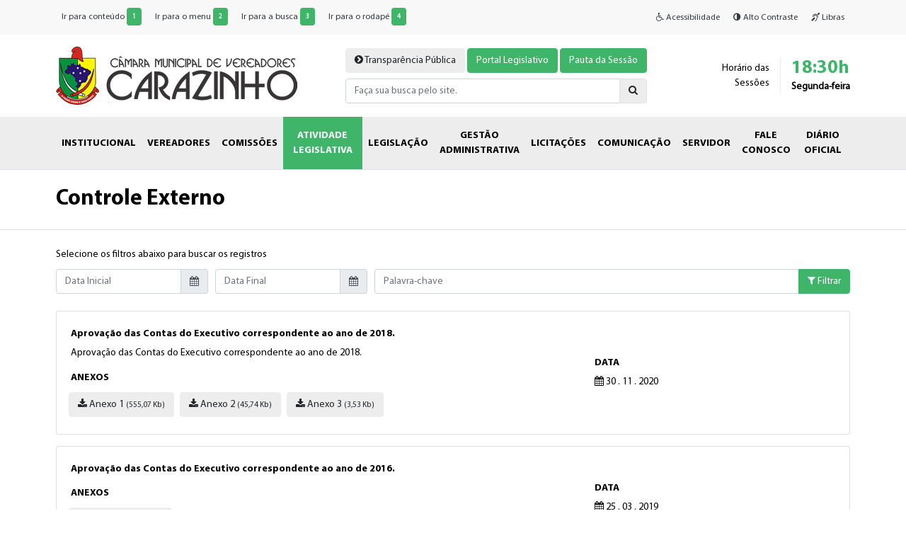

--- FILE ---
content_type: text/html; charset=ISO-8859-1
request_url: https://camaracrz.rs.gov.br/pt_BR/controle-externo
body_size: 8798
content:
<!DOCTYPE HTML>
<html lang="pt-BR">

<head>
    <meta http-equiv="X-UA-Compatible" content="IE=edge">
    <meta name="viewport" content="width=device-width, initial-scale=1, shrink-to-fit=no">
    <meta charset="iso-8859-1">
    <meta name="description" content="Câmara Municipal de Vereadores de Carazinho">
    <meta name="keywords" content="carazinho,câmara carazinho">
    <meta name="author" content="https://cfsolucoes.com.br/ - Web e Mobile - CF Soluções">
    <meta name="robots" content="">
    <meta name="revisit-after" content="1">
    <meta property="og:url" content="">
    <meta property="og:type" content="website">
    <meta property="og:title" content="">
    <meta property="og:site_name" content="Câmara Municipal de Vereadores de Carazinho">
    <meta property="og:description" content="Câmara Municipal de Vereadores de Carazinho">
    <meta property="og:image" content="">
    <meta property="og:image:type" content="">
    <meta name="google-site-verification" content="OiNALO_uOb-5CBwKHo270RWvU3zBIciPODFJcWy0yCc">
    <title>Controle Externo - Câmara Municipal de Vereadores de Carazinho</title>
    <link rel="apple-touch-icon" sizes="57x57" href="https://camaracrz.rs.gov.br/icon/apple-icon-57x57.png">
    <link rel="apple-touch-icon" sizes="60x60" href="https://camaracrz.rs.gov.br/icon/apple-icon-60x60.png">
    <link rel="apple-touch-icon" sizes="72x72" href="https://camaracrz.rs.gov.br/icon/apple-icon-72x72.png">
    <link rel="apple-touch-icon" sizes="76x76" href="https://camaracrz.rs.gov.br/icon/apple-icon-76x76.png">
    <link rel="apple-touch-icon" sizes="114x114" href="https://camaracrz.rs.gov.br/icon/apple-icon-114x114.png">
    <link rel="apple-touch-icon" sizes="120x120" href="https://camaracrz.rs.gov.br/icon/apple-icon-120x120.png">
    <link rel="apple-touch-icon" sizes="144x144" href="https://camaracrz.rs.gov.br/icon/apple-icon-144x144.png">
    <link rel="apple-touch-icon" sizes="152x152" href="https://camaracrz.rs.gov.br/icon/apple-icon-152x152.png">
    <link rel="apple-touch-icon" sizes="180x180" href="https://camaracrz.rs.gov.br/icon/apple-icon-180x180.png">
    <link rel="icon" type="image/png" sizes="192x192" href="https://camaracrz.rs.gov.br/icon/android-icon-192x192.png">
    <link rel="icon" type="image/png" sizes="32x32" href="https://camaracrz.rs.gov.br/icon/favicon-32x32.png">
    <link rel="icon" type="image/png" sizes="96x96" href="https://camaracrz.rs.gov.br/icon/favicon-96x96.png">
    <link rel="icon" type="image/png" sizes="16x16" href="https://camaracrz.rs.gov.br/icon/favicon-16x16.png">
    <link rel="manifest" href="https://camaracrz.rs.gov.br/icon/manifest.json">
    <meta name="msapplication-TileColor" content="#33b572">
    <meta name="msapplication-TileImage" content="https://camaracrz.rs.gov.br/icon/ms-icon-144x144.png">
    <meta name="theme-color" content="#33b572">
            <link href="https://camaracrz.rs.gov.br/web/system/font-awesome/css/font-awesome.min.css?v=2.1" rel="stylesheet">
            <link href="https://camaracrz.rs.gov.br/web/system/weather-icons/css/weather-icons.min.css?v=2.1" rel="stylesheet">
            <link href="https://camaracrz.rs.gov.br/web/system/css/custom.css?v=2.1" rel="stylesheet">
            <link href="https://camaracrz.rs.gov.br/system/js/jquery/ui/jquery-ui.min.css?v=2.1" rel="stylesheet">
            <link href="https://camaracrz.rs.gov.br/system/js/lightGallery/css/lightgallery.min.css?v=2.1" rel="stylesheet">
            <link href="https://camaracrz.rs.gov.br/system/js/horizontal-timeline/horizontal-timeline.css?v=2.1" rel="stylesheet">
        <script type="text/javascript">
        var CONFIG_URL = 'https://camaracrz.rs.gov.br/';
        var PATH_GET = {"url":"pt_BR\/controle-externo"};
        var PATH_GET_S = PATH_GET['url'].split('/');
        var MSG_CLASS = Array('info', 'warning', 'success', 'danger');
        var MSG_CLASS_ICO = Array('info-circle', 'exclamation-triangle', 'check-circle', 'times-circle');

        var lang_carregando = 'Carregando...';
    </script>
            <script src="https://camaracrz.rs.gov.br/system/js/jquery/jquery.min.js?v=2" type="text/javascript"></script>
            <script src="https://camaracrz.rs.gov.br/system/js/jquery/jquery-migrate.js?v=2" type="text/javascript"></script>
            <script src="https://camaracrz.rs.gov.br/system/js/jquery/jquery.easing.min.js?v=2" type="text/javascript"></script>
            <script src="https://camaracrz.rs.gov.br/system/js/jquery/jquery.alphanumeric.min.js?v=2" type="text/javascript"></script>
            <script src="https://camaracrz.rs.gov.br/system/js/jquery/jquery.cookie.min.js?v=2" type="text/javascript"></script>
            <script src="https://camaracrz.rs.gov.br/system/js/jquery/jquery.form.min.js?v=2" type="text/javascript"></script>
            <script src="https://camaracrz.rs.gov.br/system/js/jquery/jquery.maskedinput.min.js?v=2" type="text/javascript"></script>
            <script src="https://camaracrz.rs.gov.br/system/js/jquery/jquery.maskmoney.min.js?v=2" type="text/javascript"></script>
            <script src="https://camaracrz.rs.gov.br/system/js/jquery/jquery.placeholder.min.js?v=2" type="text/javascript"></script>
            <script src="https://camaracrz.rs.gov.br/system/js/jquery/ui/jquery-ui.min.js?v=2" type="text/javascript"></script>
            <script src="https://camaracrz.rs.gov.br/system/js/jquery/ui/jquery-ui.pt-BR.min.js?v=2" type="text/javascript"></script>
            <script src="https://camaracrz.rs.gov.br/web/system/bootstrap/js/bootstrap.bundle.min.js?v=2" type="text/javascript"></script>
            <script src="https://camaracrz.rs.gov.br/system/js/lightGallery/js/lightgallery-all.min.js?v=2" type="text/javascript"></script>
            <script src="https://camaracrz.rs.gov.br/system/js/outdatedbrowser/outdatedbrowser.min.js?v=2" type="text/javascript"></script>
            <script src="https://camaracrz.rs.gov.br/system/js/horizontal-timeline/horizontal-timeline.js?v=2" type="text/javascript"></script>
            <script src="https://camaracrz.rs.gov.br/web/system/js/funcoes.js?v=2" type="text/javascript"></script>
            <script src="https://camaracrz.rs.gov.br/web/modulos/controle-externo//funcoes.min.js?v=2" type="text/javascript"></script>
    </head>

<body>
    <noscript>
        <p>- Seu browser n&atilde;o suporta scripts!</p>
    </noscript>
    <header class="">
        <div class="fixed-top bg-white topo w-100">
            <div class="bg-tertiary barra_top">
                <div class="container-fluid">
                    <div class="row">
                        <div class="col-12 col-lg-auto my-auto mr-auto py-2 text-center text-lg-left">
                            <a class="btn btn-sm btn-outline-dark border-0" href="#conteudo" accesskey="1">Ir para conte&uacute;do <span class="badge badge-primary p-2">1</span></a>
                            <a class="btn btn-sm btn-outline-dark border-0 d-none d-sm-inline-block" href="#menu" accesskey="2">Ir para o menu <span class="badge badge-primary p-2">2</span></a>
                            <a class="btn btn-sm btn-outline-dark border-0 d-none d-sm-inline-block" href="#p" accesskey="3">Ir para a busca <span class="badge badge-primary p-2">3</span></a>
                            <a class="btn btn-sm btn-outline-dark border-0" href="#rodape" accesskey="4">Ir para o rodap&eacute; <span class="badge badge-primary p-2">4</span></a>
                        </div>
                        <div class="col-12 col-lg-auto my-auto ml-auto py-2 text-center text-lg-right">
                            <a href="https://camaracrz.rs.gov.br/pt_BR/acessibilidade" class="btn btn-sm btn-outline-dark border-0"><span class="fa fa-wheelchair"></span> Acessibilidade</a>
                            <a href="#" class="btn btn-sm btn-outline-dark border-0 btn-contrast"><span class="fa fa-adjust"></span> Alto Contraste</a>
                            <a href="https://vlibras.com.br" target="_blank" class="btn btn-sm btn-outline-dark border-0"><span class="fa fa-deaf"></span> Libras</a>
                        </div>
                    </div>
                </div>
            </div>
            <div class="container-fluid">
                <div class="row">
                    <div class="col col-lg-auto my-auto py-3">
                        <div id="logo" class="mx-auto mx-sm-0"><a class="align-middle" href="https://camaracrz.rs.gov.br/" title="Câmara Municipal de Vereadores de Carazinho">Câmara Municipal de Vereadores de Carazinho</a></div>
                    </div>
                    <div class="col-12 d-block d-sm-none"></div>
                    <div class="col-sm col-md-auto mx-auto mx-xl-auto my-auto py-2 text-center d-none d-lg-block">
                        <div class="text-center">
                                                <a class="btn btn-secondary" href="https://camaracrz.rs.gov.br/transparencia/pt_BR"><span class="fa fa-chevron-circle-right"></span> Transparência Pública</a>
                        <a class="btn btn-primary" target="_blank" href="https://cmcarazinho.cittatec.com.br/portal-legislativo/vereadores">Portal Legislativo</a>
                        <a class="btn btn-primary" target="_blank" href="https://cmcarazinho.cittatec.com.br/portal-legislativo/sessoes">Pauta da Sess&atilde;o</a>
                        </div>
                        <div class="form-busca pt-2">
                                                        <form action="https://camaracrz.rs.gov.br/pt_BR/busca" method="get" name="form_bus" id="form_bus">
                                <div class="input-group">
                                    <input name="p" id="p" type="search" class="form-control" placeholder="Faça sua busca pelo site." aria-label="Busca" value="">
                                                                            <div class="input-group-append">
                                            <button class="btn btn-secondary border buscar enviar" type="submit"><span class="fa fa-search"></span></button>
                                        </div>
                                                                    </div>
                            </form>
                        </div>
                    </div>
                    <div class="col-sm col-sm-auto mx-auto mr-sm-0 my-auto d-none d-sm-block">
                        <div class="row">
                            <div class="col col-md-auto my-auto py-2 text-right">
                                <p class="m-0">Hor&aacute;rio das<br>Sess&otilde;es</p>
                            </div>
                            <div class="col-auto py-2 px-0">
                                <div class="border-left border-secondary h-100"></div>
                            </div>
                            <div class="col col-md-auto my-auto py-2 text-left">
                                <p class="m-0 h3 text-primary">18:30h</p>
<p class="m-0"><strong>Segunda-feira</strong></p>                            </div>
                        </div>
                    </div>
                </div>
            </div>
            <div class="bg-secondary">
                <div class="container-fluid">
                    <nav class="menu navbar navbar-expand-xl navbar-left p-0 m-0 h-100">
                        <div class="navbar-toggler border-0 py-2 pr-0 text-center w-100">
                            <button class="btn btn-lg btn-outline-primary border-0" type="button" data-toggle="offcanvas"><span class="fa fa-bars"></span> MENU</button>
                        </div>
                        <div class="navbar-collapse offcanvas-collapse h-100" id="menu">
                            <div class="navbar-toggler border-0 py-2 pr-0 text-right">
                                <button class="btn btn-lg btn-outline-secondary border-0" type="button" data-toggle="offcanvas"><span class="fa fa-times"></span></button>
                            </div>
                            <div class="d-block d-lg-none pb-3">
                                <div class="text-center pb-3">
                                    <a class="btn btn-secondary" href="https://camaracrz.rs.gov.br/transparencia/pt_BR"><span class="fa fa-chevron-circle-right"></span> Transparência Pública</a>
                                    <a class="btn btn-primary" target="_blank" href="https://cmcarazinho.cittatec.com.br/portal-legislativo/vereadores">Portal Legislativo</a>
                                    <a class="btn btn-primary" target="_blank" href="https://cmcarazinho.cittatec.com.br/portal-legislativo/sessoes">Pauta da Sess&atilde;o</a>
                                </div>
                                                                <form action="https://camaracrz.rs.gov.br/pt_BR/busca" method="get" name="form_bus" id="form_bus">
                                    <div class="input-group input-group-lg">
                                        <input name="p" id="p" type="search" class="form-control" placeholder="Faça sua busca pelo site." aria-label="Busca" value="">
                                                                                    <div class="input-group-append">
                                                <button class="btn btn-secondary buscar enviar" type="submit"><span class="fa fa-search"></span></button>
                                            </div>
                                                                            </div>
                                </form>
                            </div>
                                                                <ul class="mx-auto navbar-nav">
                                                                                    <li class="nav-item my-auto mx-0">
                                                <a class="nav-link m-0 px-2 py-3 text-xl-center" href="https://camaracrz.rs.gov.br/pt_BR/institucional" >INSTITUCIONAL</a>
                                                                                    <ul class="nav p-2">
                                                                                    <li class="nav-item my-auto mx-0">
                                                <a class="nav-link m-0 pl-4 py-2 px-xl-2 text-xl-left" href="https://camaracrz.rs.gov.br/pt_BR/historico" >HISTÓRICO</a>
                                                                                            </li>
                                                                                    <li class="nav-item my-auto mx-0">
                                                <a class="nav-link m-0 pl-4 py-2 px-xl-2 text-xl-left" href="https://camaracrz.rs.gov.br/pt_BR/mesa-diretora" >MESA DIRETORA</a>
                                                                                            </li>
                                                                                    <li class="nav-item my-auto mx-0">
                                                <a class="nav-link m-0 pl-4 py-2 px-xl-2 text-xl-left" href="https://camaracrz.rs.gov.br/pt_BR/espaco-talentos-locais" >ESPAÇO DE TALENTOS LOCAIS</a>
                                                                                            </li>
                                                                                    <li class="nav-item my-auto mx-0">
                                                <a class="nav-link m-0 pl-4 py-2 px-xl-2 text-xl-left" href="https://camaracrz.rs.gov.br/pt_BR/visita-institucional" >VISITA INSTITUCIONAL</a>
                                                                                            </li>
                                                                                    <li class="nav-item my-auto mx-0">
                                                <a class="nav-link m-0 pl-4 py-2 px-xl-2 text-xl-left" href="https://camaracrz.rs.gov.br/pt_BR/juventude-legislativa" >JUVENTUDE LEGISLATIVA</a>
                                                                                            </li>
                                        
                                    </ul>
                                                                        </li>
                                                                                    <li class="nav-item my-auto mx-0">
                                                <a class="nav-link m-0 px-2 py-3 text-xl-center" href="https://camaracrz.rs.gov.br/pt_BR/vereadores" >VEREADORES</a>
                                                                                    <ul class="nav p-2">
                                                                                    <li class="nav-item my-auto mx-0">
                                                <a class="nav-link m-0 pl-4 py-2 px-xl-2 text-xl-left" href="https://camaracrz.rs.gov.br/pt_BR/legislatura" >ATUAL LEGISLATURA</a>
                                                                                            </li>
                                                                                    <li class="nav-item my-auto mx-0">
                                                <a class="nav-link m-0 pl-4 py-2 px-xl-2 text-xl-left" href="https://camaracrz.rs.gov.br/pt_BR/bancadas" >BANCADAS</a>
                                                                                            </li>
                                                                                    <li class="nav-item my-auto mx-0">
                                                <a class="nav-link m-0 pl-4 py-2 px-xl-2 text-xl-left" href="https://camaracrz.rs.gov.br/pt_BR/ex-presidentes" >GALERIA DE EX-PRESIDENTES</a>
                                                                                            </li>
                                                                                    <li class="nav-item my-auto mx-0">
                                                <a class="nav-link m-0 pl-4 py-2 px-xl-2 text-xl-left" href="https://camaracrz.rs.gov.br/pt_BR/legislaturas-anteriores" >LEGISLATURAS ANTERIORES</a>
                                                                                            </li>
                                        
                                    </ul>
                                                                        </li>
                                                                                    <li class="nav-item my-auto mx-0">
                                                <a class="nav-link m-0 px-2 py-3 text-xl-center" href="https://camaracrz.rs.gov.br/pt_BR/comissoes" >COMISSÕES</a>
                                                                                    <ul class="nav p-2">
                                                                                    <li class="nav-item my-auto mx-0">
                                                <a class="nav-link m-0 pl-4 py-2 px-xl-2 text-xl-left" href="https://camaracrz.rs.gov.br/pt_BR/composicao" >COMPOSIÇÃO</a>
                                                                                            </li>
                                        
                                    </ul>
                                                                        </li>
                                                                                    <li class="nav-item my-auto mx-0 active">
                                                <a class="nav-link m-0 px-2 py-3 text-xl-center" href="https://camaracrz.rs.gov.br/pt_BR/atividade-legislativa" >ATIVIDADE LEGISLATIVA</a>
                                                                                    <ul class="nav p-2">
                                                                                    <li class="nav-item my-auto mx-0">
                                                <a class="nav-link m-0 pl-4 py-2 px-xl-2 text-xl-left" href="https://camaracrz.rs.gov.br/pt_BR/atas" >ATAS</a>
                                                                                            </li>
                                                                                    <li class="nav-item my-auto mx-0">
                                                <a class="nav-link m-0 pl-4 py-2 px-xl-2 text-xl-left" href="https://camaracrz.rs.gov.br/pt_BR/audiencias-publicas" >AUDIÊNCIAS PÚBLICAS</a>
                                                                                            </li>
                                                                                    <li class="nav-item my-auto mx-0 active">
                                                <a class="nav-link m-0 pl-4 py-2 px-xl-2 text-xl-left" href="https://camaracrz.rs.gov.br/pt_BR/controle-externo" >CONTROLE EXTERNO</a>
                                                                                            </li>
                                                                                    <li class="nav-item my-auto mx-0">
                                                <a class="nav-link m-0 pl-4 py-2 px-xl-2 text-xl-left" href="https://camaracrz.rs.gov.br/pt_BR/pauta-sessao" >PAUTA DA SESSÃO</a>
                                                                                            </li>
                                                                                    <li class="nav-item my-auto mx-0">
                                                <a class="nav-link m-0 pl-4 py-2 px-xl-2 text-xl-left" href="https://camaracrz.rs.gov.br/pt_BR/pedidos" >PEDIDO DE INFORMAÇÃO</a>
                                                                                            </li>
                                                                                    <li class="nav-item my-auto mx-0">
                                                <a class="nav-link m-0 pl-4 py-2 px-xl-2 text-xl-left" href="https://camaracrz.rs.gov.br/pt_BR/presenca-plenaria" >PRESENÇA PLENÁRIA</a>
                                                                                            </li>
                                                                                    <li class="nav-item my-auto mx-0">
                                                <a class="nav-link m-0 pl-4 py-2 px-xl-2 text-xl-left" href="https://camaracrz.rs.gov.br/pt_BR/projetos" >PROJETOS</a>
                                                                                            </li>
                                                                                    <li class="nav-item my-auto mx-0">
                                                <a class="nav-link m-0 pl-4 py-2 px-xl-2 text-xl-left" href="https://camaracrz.rs.gov.br/pt_BR/requerimento-tribuna-livre" >REQUERIMENTO TRIBUNA LIVRE</a>
                                                                                            </li>
                                        
                                    </ul>
                                                                        </li>
                                                                                    <li class="nav-item my-auto mx-0">
                                                <a class="nav-link m-0 px-2 py-3 text-xl-center" href="https://camaracrz.rs.gov.br/pt_BR/legislacao" >LEGISLAÇÃO</a>
                                                                                    <ul class="nav p-2">
                                                                                    <li class="nav-item my-auto mx-0">
                                                <a class="nav-link m-0 pl-4 py-2 px-xl-2 text-xl-left" href="https://www.carazinho.cespro.com.br/visualizarDiploma.php?cdMunicipio=7360&cdDiploma=201702081"  target="_blank">CÓDIGO DE OBRAS</a>
                                                                                            </li>
                                                                                    <li class="nav-item my-auto mx-0">
                                                <a class="nav-link m-0 pl-4 py-2 px-xl-2 text-xl-left" href="https://www.carazinho.cespro.com.br/visualizarDiploma.php?cdMunicipio=7360&cdDiploma=198500031"  target="_blank">CÓDIGO DE POSTURA</a>
                                                                                            </li>
                                                                                    <li class="nav-item my-auto mx-0">
                                                <a class="nav-link m-0 pl-4 py-2 px-xl-2 text-xl-left" href="https://www.carazinho.cespro.com.br/visualizarDiploma.php?cdMunicipio=7360&cdDiploma=200601106"  target="_blank">CÓDIGO TRIBUTÁRIO MUNICIPAL</a>
                                                                                            </li>
                                                                                    <li class="nav-item my-auto mx-0">
                                                <a class="nav-link m-0 pl-4 py-2 px-xl-2 text-xl-left" href="https://camaracrz.rs.gov.br/pt_BR/decretos-legislativo" >DECRETOS DO LEGISLATIVO</a>
                                                                                            </li>
                                                                                    <li class="nav-item my-auto mx-0">
                                                <a class="nav-link m-0 pl-4 py-2 px-xl-2 text-xl-left" href="https://camaracrz.rs.gov.br/pt_BR/estatuto-servidor" >ESTATUTO DO SERVIDOR</a>
                                                                                            </li>
                                                                                    <li class="nav-item my-auto mx-0">
                                                <a class="nav-link m-0 pl-4 py-2 px-xl-2 text-xl-left" href="https://www.carazinho.cespro.com.br/visualizarDiploma.php?cdMunicipio=7360&cdDiploma=9999"  target="_blank">LEI ORGÂNICA MUNICIPAL</a>
                                                                                            </li>
                                                                                    <li class="nav-item my-auto mx-0">
                                                <a class="nav-link m-0 pl-4 py-2 px-xl-2 text-xl-left" href="https://www.carazinho.cespro.com.br/visualizarLeisPorAno.php?cdMunicipio=7360&cdTipoDiploma=4441"  target="_blank">LEIS COMPLEMENTARES</a>
                                                                                            </li>
                                                                                    <li class="nav-item my-auto mx-0">
                                                <a class="nav-link m-0 pl-4 py-2 px-xl-2 text-xl-left" href="https://www.carazinho.cespro.com.br/visualizarLeisPorAno.php?cdMunicipio=7360&cdTipoDiploma=4440"  target="_blank">LEIS MUNICIPAIS</a>
                                                                                            </li>
                                                                                    <li class="nav-item my-auto mx-0">
                                                <a class="nav-link m-0 pl-4 py-2 px-xl-2 text-xl-left" href="https://camaracrz.rs.gov.br/pt_BR/precedentes-regimentais" >PRECEDENTES REGIMENTAIS</a>
                                                                                            </li>
                                                                                    <li class="nav-item my-auto mx-0">
                                                <a class="nav-link m-0 pl-4 py-2 px-xl-2 text-xl-left" href="https://camaracrz.rs.gov.br/pt_BR/regimento-interno" >REGIMENTO INTERNO</a>
                                                                                            </li>
                                        
                                    </ul>
                                                                        </li>
                                                                                    <li class="nav-item my-auto mx-0">
                                                <a class="nav-link m-0 px-2 py-3 text-xl-center" href="https://camaracrz.rs.gov.br/pt_BR/gestao-administrativa" >GESTÃO ADMINISTRATIVA</a>
                                                                                    <ul class="nav p-2">
                                                                                    <li class="nav-item my-auto mx-0">
                                                <a class="nav-link m-0 pl-4 py-2 px-xl-2 text-xl-left" href="https://camaracrz.rs.gov.br/pt_BR/concursos" >CONCURSOS</a>
                                                                                            </li>
                                                                                    <li class="nav-item my-auto mx-0">
                                                <a class="nav-link m-0 pl-4 py-2 px-xl-2 text-xl-left" href="https://camaracrz.rs.gov.br/pt_BR/contratos-administrativos" >CONTRATOS ADMINISTRATIVOS</a>
                                                                                            </li>
                                                                                    <li class="nav-item my-auto mx-0">
                                                <a class="nav-link m-0 pl-4 py-2 px-xl-2 text-xl-left" href="https://camaracrz.rs.gov.br/pt_BR/cotas-parlamentares" >COTAS PARLAMENTARES</a>
                                                                                            </li>
                                                                                    <li class="nav-item my-auto mx-0">
                                                <a class="nav-link m-0 pl-4 py-2 px-xl-2 text-xl-left" href="https://www.carazinho.cespro.com.br/visualizarLeisPorAno.php?cdMunicipio=7360&cdTipoDiploma=4446"  target="_blank">DECRETOS DO EXECUTIVO</a>
                                                                                            </li>
                                                                                    <li class="nav-item my-auto mx-0">
                                                <a class="nav-link m-0 pl-4 py-2 px-xl-2 text-xl-left" href="https://camaracrz.rs.gov.br/pt_BR/diarias" >DEMONSTRATIVO DE DIÁRIAS / ADIANTAMENTOS</a>
                                                                                            </li>
                                                                                    <li class="nav-item my-auto mx-0">
                                                <a class="nav-link m-0 pl-4 py-2 px-xl-2 text-xl-left" href="https://camaracrz.rs.gov.br/pt_BR/demonstrativos-contabeis" >DEMONSTRATIVOS CONTÁBEIS</a>
                                                                                            </li>
                                                                                    <li class="nav-item my-auto mx-0">
                                                <a class="nav-link m-0 pl-4 py-2 px-xl-2 text-xl-left" href="https://camaracrz.rs.gov.br/pt_BR/execucao-orcamentaria" >EXECUÇÃO ORÇAMENTÁRIA</a>
                                                                                            </li>
                                                                                    <li class="nav-item my-auto mx-0">
                                                <a class="nav-link m-0 pl-4 py-2 px-xl-2 text-xl-left" href="https://camaracrz.rs.gov.br/pt_BR/orcamento" >ORÇAMENTO</a>
                                                                                            </li>
                                                                                    <li class="nav-item my-auto mx-0">
                                                <a class="nav-link m-0 pl-4 py-2 px-xl-2 text-xl-left" href="https://camaracrz.rs.gov.br/pt_BR/portarias" >PORTARIAS</a>
                                                                                            </li>
                                                                                    <li class="nav-item my-auto mx-0">
                                                <a class="nav-link m-0 pl-4 py-2 px-xl-2 text-xl-left" href="https://camaracrz.rs.gov.br/pt_BR/quadro-pessoal" >QUADRO DE PESSOAL</a>
                                                                                            </li>
                                                                                    <li class="nav-item my-auto mx-0">
                                                <a class="nav-link m-0 pl-4 py-2 px-xl-2 text-xl-left" href="https://camaracrz.rs.gov.br/pt_BR/remuneracao-vereadores" >REMUNERAÇÃO DOS VEREADORES</a>
                                                                                            </li>
                                                                                    <li class="nav-item my-auto mx-0">
                                                <a class="nav-link m-0 pl-4 py-2 px-xl-2 text-xl-left" href="https://camaracrz.rs.gov.br/pt_BR/repasse-financeiro" >REPASSE FINANCEIRO</a>
                                                                                            </li>
                                                                                    <li class="nav-item my-auto mx-0">
                                                <a class="nav-link m-0 pl-4 py-2 px-xl-2 text-xl-left" href="https://camaracrz.rs.gov.br/pt_BR/resolucoes" >RESOLUÇÕES</a>
                                                                                            </li>
                                        
                                    </ul>
                                                                        </li>
                                                                                    <li class="nav-item my-auto mx-0">
                                                <a class="nav-link m-0 px-2 py-3 text-xl-center" href="https://camaracrz.rs.gov.br/pt_BR/licitacoes" >LICITAÇÕES</a>
                                                                                            </li>
                                                                                    <li class="nav-item my-auto mx-0">
                                                <a class="nav-link m-0 px-2 py-3 text-xl-center" href="https://camaracrz.rs.gov.br/pt_BR/comunicacao" >COMUNICAÇÃO</a>
                                                                                    <ul class="nav p-2">
                                                                                    <li class="nav-item my-auto mx-0">
                                                <a class="nav-link m-0 pl-4 py-2 px-xl-2 text-xl-left" href="https://camaracrz.rs.gov.br/pt_BR/noticias" >NOTÍCIAS</a>
                                                                                            </li>
                                                                                    <li class="nav-item my-auto mx-0">
                                                <a class="nav-link m-0 pl-4 py-2 px-xl-2 text-xl-left" href="https://camaracrz.rs.gov.br/pt_BR/radio-camara" >RÁDIO CÂMARA</a>
                                                                                            </li>
                                                                                    <li class="nav-item my-auto mx-0">
                                                <a class="nav-link m-0 pl-4 py-2 px-xl-2 text-xl-left" href="https://camaracrz.rs.gov.br/pt_BR/agenda-plenario" >AGENDA DO PLENÁRIO</a>
                                                                                            </li>
                                                                                    <li class="nav-item my-auto mx-0">
                                                <a class="nav-link m-0 pl-4 py-2 px-xl-2 text-xl-left" href="https://camaracrz.rs.gov.br/pt_BR/fotos-videos" >GALERIA DE FOTOS</a>
                                                                                            </li>
                                                                                    <li class="nav-item my-auto mx-0">
                                                <a class="nav-link m-0 pl-4 py-2 px-xl-2 text-xl-left" href="https://camaracrz.rs.gov.br/pt_BR/desaparecidos" >DESAPARECIDOS</a>
                                                                                            </li>
                                        
                                    </ul>
                                                                        </li>
                                                                                    <li class="nav-item my-auto mx-0">
                                                <a class="nav-link m-0 px-2 py-3 text-xl-center" href="https://camaracrz.rs.gov.br/pt_BR/servidor" >SERVIDOR</a>
                                                                                    <ul class="nav p-2">
                                                                                    <li class="nav-item my-auto mx-0">
                                                <a class="nav-link m-0 pl-4 py-2 px-xl-2 text-xl-left" href="https://portaldoservidor.carazinho.rs.gov.br/servidor/usuario/login"  target="_blank">SERVIDOR MUNICIPAL</a>
                                                                                            </li>
                                                                                    <li class="nav-item my-auto mx-0">
                                                <a class="nav-link m-0 pl-4 py-2 px-xl-2 text-xl-left" href="https://webmail.camaracrz.rs.gov.br/"  target="_blank">WEBMAIL</a>
                                                                                            </li>
                                        
                                    </ul>
                                                                        </li>
                                                                                    <li class="nav-item my-auto mx-0">
                                                <a class="nav-link m-0 px-2 py-3 text-xl-center" href="https://camaracrz.rs.gov.br/pt_BR/fale-conosco" >FALE CONOSCO</a>
                                                                                    <ul class="nav p-2">
                                                                                    <li class="nav-item my-auto mx-0">
                                                <a class="nav-link m-0 pl-4 py-2 px-xl-2 text-xl-left" href="https://cmcarazinho.cittaweb.com.br/citta/#/sic/formularioFaleConosco"  target="_blank">ATENDIMENTO</a>
                                                                                            </li>
                                                                                    <li class="nav-item my-auto mx-0">
                                                <a class="nav-link m-0 pl-4 py-2 px-xl-2 text-xl-left" href="https://camaracrz.rs.gov.br/pt_BR/telefones-uteis" >TELEFONES ÚTEIS</a>
                                                                                            </li>
                                                                                    <li class="nav-item my-auto mx-0">
                                                <a class="nav-link m-0 pl-4 py-2 px-xl-2 text-xl-left" href="https://cmcarazinho.cittaweb.com.br/citta/#/sic/formularioOuvidoria?"  target="_blank">OUVIDORIA</a>
                                                                                            </li>
                                                                                    <li class="nav-item my-auto mx-0">
                                                <a class="nav-link m-0 pl-4 py-2 px-xl-2 text-xl-left" href="https://cmcarazinho.cittaweb.com.br/citta/#/sic/formulario"  target="_blank">ACESSO À INFORMAÇÃO</a>
                                                                                            </li>
                                                                                    <li class="nav-item my-auto mx-0">
                                                <a class="nav-link m-0 pl-4 py-2 px-xl-2 text-xl-left" href="https://cmcarazinho.cittaweb.com.br/citta/#/sic/listPublic"  target="_blank">PERGUNTAS FREQUENTES</a>
                                                                                            </li>
                                        
                                    </ul>
                                                                        </li>
                                                                                    <li class="nav-item my-auto mx-0">
                                                <a class="nav-link m-0 px-2 py-3 text-xl-center" href="https://camaracrz.rs.gov.br/pt_BR/diario-oficial-link" >DIÁRIO OFICIAL</a>
                                                                                    <ul class="nav p-2">
                                                                                    <li class="nav-item my-auto mx-0">
                                                <a class="nav-link m-0 pl-4 py-2 px-xl-2 text-xl-left" href="https://cmcarazinho.cittatec.com.br/diariooficial/#/citta/dashboard"  target="_blank">DIÁRIO OFICIAL APÓS 15/09/2021</a>
                                                                                            </li>
                                                                                    <li class="nav-item my-auto mx-0">
                                                <a class="nav-link m-0 pl-4 py-2 px-xl-2 text-xl-left" href="https://camaracrz.rs.gov.br/pt_BR/diario-oficial" >DIÁRIO OFICIAL ATÉ 15/09/2021</a>
                                                                                            </li>
                                        
                                    </ul>
                                                                        </li>
                                        
                                    </ul>
                                                        <div class="clearfix"></div>
                        </div>
                    </nav>
                </div>
            </div>
        </div>
            </header>
    <section id="conteudo">
        <div class="border-top border-bottom">
    <div class="container-fluid">
        <h1 class="h2 py-4 m-0 d-inline-block">Controle Externo</h1>
    </div>
</div>
<div class="container-fluid py-4">
        <p>Selecione os filtros abaixo para buscar os registros</p>
    <form action="https://camaracrz.rs.gov.br/pt_BR/controle-externo" method="get" id="form_fil">
        <div class="form-row">
            <div class="form-group col col-md-auto">
                <label for="dti" class="sr-only">Data Inicial</label>
                <div class="input-group">
                    <input name="dti" id="dti" type="text" class="form-control maskdata" value="" placeholder="Data Inicial">
                    <div class="input-group-append">
                        <label for="dti" class="input-group-text"><span class="fa fa-calendar"></span></label>
                    </div>
                </div>
            </div>
            <div class="form-group col col-md-auto">
                <label for="dtf" class="sr-only">Data Final</label>
                <div class="input-group">
                    <input name="dtf" id="dtf" type="text" class="form-control maskdata" value="" placeholder="Data Final">
                    <div class="input-group-append">
                        <label for="dtf" class="input-group-text"><span class="fa fa-calendar"></span></label>
                    </div>
                </div>
            </div>
            <div class="form-group col-md">
                <label for="p" class="sr-only">Palavra-chave</label>
                <div class="input-group">
                    <input name="p" class="form-control" id="p" type="text" value="" placeholder="Palavra-chave">
                    <div class="input-group-append">
                        <button class="btn btn-primary" type="submit"><span class="fa fa-filter"></span> Filtrar</button>
                    </div>
                </div>
            </div>
        </div>
    </form>
    <div id="itens" class="row">
                <div class="col-12 py-2 hide_item item">
            <div class="card">
                <div class="card-body pt-4">
                    <div class="row">
                        <div class="col-md mt-0">
                            <p class="h6">Aprovação das Contas do Executivo correspondente ao ano de 2018.</p>
                            <p>Aprovação das Contas do Executivo correspondente ao ano de 2018.</p>
                                                            <p class="h6 pt-2">ANEXOS</p>
                                <div class="row px-2">
                                                                            <div class="col-md-6 col-lg-auto my-auto p-1">
                                            <a href="https://camaracrz.rs.gov.br/system/filemanager/files/controle-externo_anexos_42_67_1634154386.pdf" target="_blank" class="btn btn-secondary btn-block btn-wrap" data-toggle="tooltip" data-placement="top" title="Baixar Anexo 1"><span class="fa fa-download"></span> Anexo 1 <small>(555,07 Kb)</small></a>
                                        </div>
                                                                                <div class="col-md-6 col-lg-auto my-auto p-1">
                                            <a href="https://camaracrz.rs.gov.br/system/filemanager/files/controle-externo_anexos_42_66_1634154386.pdf" target="_blank" class="btn btn-secondary btn-block btn-wrap" data-toggle="tooltip" data-placement="top" title="Baixar Anexo 2"><span class="fa fa-download"></span> Anexo 2 <small>(45,74 Kb)</small></a>
                                        </div>
                                                                                <div class="col-md-6 col-lg-auto my-auto p-1">
                                            <a href="https://camaracrz.rs.gov.br/system/filemanager/files/controle-externo_anexos_42_65_1634154386.pdf" target="_blank" class="btn btn-secondary btn-block btn-wrap" data-toggle="tooltip" data-placement="top" title="Baixar Anexo 3"><span class="fa fa-download"></span> Anexo 3 <small>(3,53 Kb)</small></a>
                                        </div>
                                                                        </div>
                                                        </div>
                        <div class="col-md-4 my-auto">
                            <div class="row">
                                <div class="col-md">
                                    <p class="h6 pt-2">DATA</p>
                                    <p><span class="fa fa-calendar"></span> 30 . 11 . 2020</p>
                                </div>
                            </div>
                        </div>
                    </div>
                </div>
            </div>
        </div>
                <div class="col-12 py-2 hide_item item">
            <div class="card">
                <div class="card-body pt-4">
                    <div class="row">
                        <div class="col-md mt-0">
                            <p class="h6">Aprovação das Contas do Executivo correspondente ao ano de 2016.</p>
                            <p></p>
                                                            <p class="h6 pt-2">ANEXOS</p>
                                <div class="row px-2">
                                                                            <div class="col-md-6 col-lg-auto my-auto p-1">
                                            <a href="https://camaracrz.rs.gov.br/system/filemanager/files/controle-externo_anexos_27_36_1555346407.pdf" target="_blank" class="btn btn-secondary btn-block btn-wrap" data-toggle="tooltip" data-placement="top" title="Baixar Anexo 1"><span class="fa fa-download"></span> Anexo 1 <small>(10,78 Mb)</small></a>
                                        </div>
                                                                        </div>
                                                        </div>
                        <div class="col-md-4 my-auto">
                            <div class="row">
                                <div class="col-md">
                                    <p class="h6 pt-2">DATA</p>
                                    <p><span class="fa fa-calendar"></span> 25 . 03 . 2019</p>
                                </div>
                            </div>
                        </div>
                    </div>
                </div>
            </div>
        </div>
                <div class="col-12 py-2 hide_item item">
            <div class="card">
                <div class="card-body pt-4">
                    <div class="row">
                        <div class="col-md mt-0">
                            <p class="h6">Aprovação das Contas do Executivo correspondente ao ano de 2014.</p>
                            <p>Aprova Contas de Governo dos Administradores do Executivo Municipal de Carazinho, correspondentes ao exercício de 2014, gestão dos senhores Renato Suss e Elbio Balcemão Esteve.</p>
                                                            <p class="h6 pt-2">ANEXOS</p>
                                <div class="row px-2">
                                                                            <div class="col-md-6 col-lg-auto my-auto p-1">
                                            <a href="https://camaracrz.rs.gov.br/system/filemanager/files/controle-externo_anexos_11_20_1540213420.pdf" target="_blank" class="btn btn-secondary btn-block btn-wrap" data-toggle="tooltip" data-placement="top" title="Baixar Anexo 1"><span class="fa fa-download"></span> Anexo 1 <small>(55,5 Kb)</small></a>
                                        </div>
                                                                        </div>
                                                        </div>
                        <div class="col-md-4 my-auto">
                            <div class="row">
                                <div class="col-md">
                                    <p class="h6 pt-2">DATA</p>
                                    <p><span class="fa fa-calendar"></span> 17 . 04 . 2018</p>
                                </div>
                            </div>
                        </div>
                    </div>
                </div>
            </div>
        </div>
                <div class="col-12 py-2 hide_item item">
            <div class="card">
                <div class="card-body pt-4">
                    <div class="row">
                        <div class="col-md mt-0">
                            <p class="h6">Votação do Relatório</p>
                            <p>Votação das Contas do Prefeito Aylton Jesus M. Magalhães - 2012.</p>
                                                            <p class="h6 pt-2">ANEXOS</p>
                                <div class="row px-2">
                                                                            <div class="col-md-6 col-lg-auto my-auto p-1">
                                            <a href="https://camaracrz.rs.gov.br/system/filemanager/files/controle-externo_anexos_9_17_1510920145.pdf" target="_blank" class="btn btn-secondary btn-block btn-wrap" data-toggle="tooltip" data-placement="top" title="Baixar Anexo 1"><span class="fa fa-download"></span> Anexo 1 <small>(84,98 Kb)</small></a>
                                        </div>
                                                                        </div>
                                                        </div>
                        <div class="col-md-4 my-auto">
                            <div class="row">
                                <div class="col-md">
                                    <p class="h6 pt-2">DATA</p>
                                    <p><span class="fa fa-calendar"></span> 10 . 10 . 2017</p>
                                </div>
                            </div>
                        </div>
                    </div>
                </div>
            </div>
        </div>
                <div class="col-12 py-2 hide_item item">
            <div class="card">
                <div class="card-body pt-4">
                    <div class="row">
                        <div class="col-md mt-0">
                            <p class="h6">Contas Prefeito Aylton Magalhães</p>
                            <p>Embargos de Declaração opostos em face da decisão
proferida no Processo n. 001378-02.00/15-4 - Recurso de
Embargos interposto em face da decisão proferida no
Processo n. 004513-02.00/12-3 - Processo de Contas de
Governo dos Administradores do Executivo Municipal de
Carazinho no exercício de 2012. Recorrente: Aylton de
Jesus Martins de Magalhães.</p>
                                                            <p class="h6 pt-2">ANEXOS</p>
                                <div class="row px-2">
                                                                            <div class="col-md-6 col-lg-auto my-auto p-1">
                                            <a href="https://camaracrz.rs.gov.br/system/filemanager/files/controle-externo_anexos_8_16_1510919776.pdf" target="_blank" class="btn btn-secondary btn-block btn-wrap" data-toggle="tooltip" data-placement="top" title="Baixar Anexo 1"><span class="fa fa-download"></span> Anexo 1 <small>(33,63 Kb)</small></a>
                                        </div>
                                                                        </div>
                                                        </div>
                        <div class="col-md-4 my-auto">
                            <div class="row">
                                <div class="col-md">
                                    <p class="h6 pt-2">DATA</p>
                                    <p><span class="fa fa-calendar"></span> 02 . 10 . 2017</p>
                                </div>
                            </div>
                        </div>
                    </div>
                </div>
            </div>
        </div>
            </div>
</div>
    </section>
    <footer id="rodape">
        <div class="menu-rodape bg-primary">
            <div class="container-fluid py-3">
                <div class="row pb-2">
                    <div class="col-sm-auto mr-auto my-auto py-3 text-center text-md-left">
                        <div id="logo_rodape" class="mx-auto mx-lg-auto"><a class="align-middle" href="https://camaracrz.rs.gov.br/" title="Câmara Municipal de Vereadores de Carazinho">Câmara Municipal de Vereadores de Carazinho</a></div>
                    </div>
                    <div class="col-sm col-lg-auto ml-auto my-auto">
                        <div class="row">
                            <div class="col-lg col-xl-auto my-auto py-3 text-center text-sm-right">
                                <p class="text-white m-0">Atendimento ao P&uacute;blico</p>
                            </div>
                            <div class="col-auto py-3 px-0 d-sm-none d-lg-block">
                                <div class="border-left border-secondary h-100"></div>
                            </div>
                            <div class="col-lg col-xl-auto my-auto py-3 font-weight-bold text-white text-center text-sm-right text-lg-left">
                                <p>Segunda-feira<br>das 8h &agrave;s 11h45 e das 13h30 &agrave;s 22h<br>Ter&ccedil;a-feira &agrave; Quinta-feira<br>das 8h &agrave;s 11h45 e das 13h30 &agrave;s 17h<br>Sexta-feira<br>das 8h &agrave;s 12h</p>                            </div>
                        </div>
                    </div>
                </div>
                <hr class="border-secondary">
                <div class="text-white pt-2 card-columns card-menu-footer">
                                                    <div class="card bg-primary border-0 m-0 py-2 px-0">
                                    <a class="h4" href="https://camaracrz.rs.gov.br/pt_BR/institucional" >Institucional</a>
                                                                    <div class="">
                                    <a class="" href="https://camaracrz.rs.gov.br/pt_BR/historico" >Histórico</a>
                                                                    </div>
                                                    <div class="">
                                    <a class="" href="https://camaracrz.rs.gov.br/pt_BR/mesa-diretora" >Mesa Diretora</a>
                                                                    </div>
                                                    <div class="">
                                    <a class="" href="https://camaracrz.rs.gov.br/pt_BR/espaco-talentos-locais" >Espaço de Talentos Locais</a>
                                                                    </div>
                                                    <div class="">
                                    <a class="" href="https://camaracrz.rs.gov.br/pt_BR/visita-institucional" >Visita Institucional</a>
                                                                    </div>
                                                    <div class="">
                                    <a class="" href="https://camaracrz.rs.gov.br/pt_BR/juventude-legislativa" >Juventude Legislativa</a>
                                                                    </div>
                                                    </div>
                                                    <div class="card bg-primary border-0 m-0 py-2 px-0">
                                    <a class="h4" href="https://camaracrz.rs.gov.br/pt_BR/vereadores" >Vereadores</a>
                                                                    <div class="">
                                    <a class="" href="https://camaracrz.rs.gov.br/pt_BR/legislatura" >Atual Legislatura</a>
                                                                    </div>
                                                    <div class="">
                                    <a class="" href="https://camaracrz.rs.gov.br/pt_BR/bancadas" >Bancadas</a>
                                                                    </div>
                                                    <div class="">
                                    <a class="" href="https://camaracrz.rs.gov.br/pt_BR/ex-presidentes" >Galeria de Ex-Presidentes</a>
                                                                    </div>
                                                    <div class="">
                                    <a class="" href="https://camaracrz.rs.gov.br/pt_BR/legislaturas-anteriores" >Legislaturas Anteriores</a>
                                                                    </div>
                                                    </div>
                                                    <div class="card bg-primary border-0 m-0 py-2 px-0">
                                    <a class="h4" href="https://camaracrz.rs.gov.br/pt_BR/comissoes" >Comissões</a>
                                                                    <div class="">
                                    <a class="" href="https://camaracrz.rs.gov.br/pt_BR/composicao" >Composição</a>
                                                                    </div>
                                                    </div>
                                                    <div class="card bg-primary border-0 m-0 py-2 px-0">
                                    <a class="h4" href="https://camaracrz.rs.gov.br/pt_BR/atividade-legislativa" >Atividade Legislativa</a>
                                                                    <div class="">
                                    <a class="" href="https://camaracrz.rs.gov.br/pt_BR/atas" >Atas</a>
                                                                    </div>
                                                    <div class="">
                                    <a class="" href="https://camaracrz.rs.gov.br/pt_BR/audiencias-publicas" >Audiências Públicas</a>
                                                                    </div>
                                                    <div class="">
                                    <a class="" href="https://camaracrz.rs.gov.br/pt_BR/controle-externo" >Controle Externo</a>
                                                                    </div>
                                                    <div class="">
                                    <a class="" href="https://camaracrz.rs.gov.br/pt_BR/pauta-sessao" >Pauta da Sessão</a>
                                                                    </div>
                                                    <div class="">
                                    <a class="" href="https://camaracrz.rs.gov.br/pt_BR/pedidos" >Pedido de Informação</a>
                                                                    </div>
                                                    <div class="">
                                    <a class="" href="https://camaracrz.rs.gov.br/pt_BR/presenca-plenaria" >Presença Plenária</a>
                                                                    </div>
                                                    <div class="">
                                    <a class="" href="https://camaracrz.rs.gov.br/pt_BR/projetos" >Projetos</a>
                                                                    </div>
                                                    <div class="">
                                    <a class="" href="https://camaracrz.rs.gov.br/pt_BR/requerimento-tribuna-livre" >Requerimento Tribuna Livre</a>
                                                                    </div>
                                                    </div>
                                                    <div class="card bg-primary border-0 m-0 py-2 px-0">
                                    <a class="h4" href="https://camaracrz.rs.gov.br/pt_BR/legislacao" >Legislação</a>
                                                                    <div class="">
                                    <a class="" href="https://www.carazinho.cespro.com.br/visualizarDiploma.php?cdMunicipio=7360&cdDiploma=201702081"  target="_blank">Código de Obras</a>
                                                                    </div>
                                                    <div class="">
                                    <a class="" href="https://www.carazinho.cespro.com.br/visualizarDiploma.php?cdMunicipio=7360&cdDiploma=198500031"  target="_blank">Código de Postura</a>
                                                                    </div>
                                                    <div class="">
                                    <a class="" href="https://www.carazinho.cespro.com.br/visualizarDiploma.php?cdMunicipio=7360&cdDiploma=200601106"  target="_blank">Código Tributário Municipal</a>
                                                                    </div>
                                                    <div class="">
                                    <a class="" href="https://camaracrz.rs.gov.br/pt_BR/decretos-legislativo" >Decretos do Legislativo</a>
                                                                    </div>
                                                    <div class="">
                                    <a class="" href="https://camaracrz.rs.gov.br/pt_BR/estatuto-servidor" >Estatuto do Servidor</a>
                                                                    </div>
                                                    <div class="">
                                    <a class="" href="https://www.carazinho.cespro.com.br/visualizarDiploma.php?cdMunicipio=7360&cdDiploma=9999"  target="_blank">Lei Orgânica Municipal</a>
                                                                    </div>
                                                    <div class="">
                                    <a class="" href="https://www.carazinho.cespro.com.br/visualizarLeisPorAno.php?cdMunicipio=7360&cdTipoDiploma=4441"  target="_blank">Leis Complementares</a>
                                                                    </div>
                                                    <div class="">
                                    <a class="" href="https://www.carazinho.cespro.com.br/visualizarLeisPorAno.php?cdMunicipio=7360&cdTipoDiploma=4440"  target="_blank">Leis Municipais</a>
                                                                    </div>
                                                    <div class="">
                                    <a class="" href="https://camaracrz.rs.gov.br/pt_BR/precedentes-regimentais" >Precedentes Regimentais</a>
                                                                    </div>
                                                    <div class="">
                                    <a class="" href="https://camaracrz.rs.gov.br/pt_BR/regimento-interno" >Regimento Interno</a>
                                                                    </div>
                                                    </div>
                                                    <div class="card bg-primary border-0 m-0 py-2 px-0">
                                    <a class="h4" href="https://camaracrz.rs.gov.br/pt_BR/gestao-administrativa" >Gestão administrativa</a>
                                                                    <div class="">
                                    <a class="" href="https://camaracrz.rs.gov.br/pt_BR/concursos" >Concursos</a>
                                                                    </div>
                                                    <div class="">
                                    <a class="" href="https://camaracrz.rs.gov.br/pt_BR/contratos-administrativos" >Contratos Administrativos</a>
                                                                    </div>
                                                    <div class="">
                                    <a class="" href="https://camaracrz.rs.gov.br/pt_BR/cotas-parlamentares" >Cotas Parlamentares</a>
                                                                    </div>
                                                    <div class="">
                                    <a class="" href="https://www.carazinho.cespro.com.br/visualizarLeisPorAno.php?cdMunicipio=7360&cdTipoDiploma=4446"  target="_blank">Decretos do Executivo</a>
                                                                    </div>
                                                    <div class="">
                                    <a class="" href="https://camaracrz.rs.gov.br/pt_BR/diarias" >Demonstrativo de Diárias / Adiantamentos</a>
                                                                    </div>
                                                    <div class="">
                                    <a class="" href="https://camaracrz.rs.gov.br/pt_BR/demonstrativos-contabeis" >Demonstrativos Contábeis</a>
                                                                    </div>
                                                    <div class="">
                                    <a class="" href="https://camaracrz.rs.gov.br/pt_BR/execucao-orcamentaria" >Execução Orçamentária</a>
                                                                    </div>
                                                    <div class="">
                                    <a class="" href="https://camaracrz.rs.gov.br/pt_BR/orcamento" >Orçamento</a>
                                                                    </div>
                                                    <div class="">
                                    <a class="" href="https://camaracrz.rs.gov.br/pt_BR/portarias" >Portarias</a>
                                                                    </div>
                                                    <div class="">
                                    <a class="" href="https://camaracrz.rs.gov.br/pt_BR/quadro-pessoal" >Quadro de Pessoal</a>
                                                                    </div>
                                                    <div class="">
                                    <a class="" href="https://camaracrz.rs.gov.br/pt_BR/remuneracao-vereadores" >Remuneração dos Vereadores</a>
                                                                    </div>
                                                    <div class="">
                                    <a class="" href="https://camaracrz.rs.gov.br/pt_BR/repasse-financeiro" >Repasse Financeiro</a>
                                                                    </div>
                                                    <div class="">
                                    <a class="" href="https://camaracrz.rs.gov.br/pt_BR/resolucoes" >Resoluções</a>
                                                                    </div>
                                                    </div>
                                                    <div class="card bg-primary border-0 m-0 py-2 px-0">
                                    <a class="h4" href="https://camaracrz.rs.gov.br/pt_BR/licitacoes" >Licitações</a>
                                                                    </div>
                                                    <div class="card bg-primary border-0 m-0 py-2 px-0">
                                    <a class="h4" href="https://camaracrz.rs.gov.br/pt_BR/comunicacao" >Comunicação</a>
                                                                    <div class="">
                                    <a class="" href="https://camaracrz.rs.gov.br/pt_BR/noticias" >Notícias</a>
                                                                    </div>
                                                    <div class="">
                                    <a class="" href="https://camaracrz.rs.gov.br/pt_BR/radio-camara" >Rádio Câmara</a>
                                                                    </div>
                                                    <div class="">
                                    <a class="" href="https://camaracrz.rs.gov.br/pt_BR/agenda-plenario" >Agenda do Plenário</a>
                                                                    </div>
                                                    <div class="">
                                    <a class="" href="https://camaracrz.rs.gov.br/pt_BR/fotos-videos" >Galeria de Fotos</a>
                                                                    </div>
                                                    <div class="">
                                    <a class="" href="https://camaracrz.rs.gov.br/pt_BR/desaparecidos" >Desaparecidos</a>
                                                                    </div>
                                                    </div>
                                                    <div class="card bg-primary border-0 m-0 py-2 px-0">
                                    <a class="h4" href="https://camaracrz.rs.gov.br/pt_BR/servidor" >Servidor</a>
                                                                    <div class="">
                                    <a class="" href="https://portaldoservidor.carazinho.rs.gov.br/servidor/usuario/login"  target="_blank">Servidor Municipal</a>
                                                                    </div>
                                                    <div class="">
                                    <a class="" href="https://webmail.camaracrz.rs.gov.br/"  target="_blank">Webmail</a>
                                                                    </div>
                                                    </div>
                                                    <div class="card bg-primary border-0 m-0 py-2 px-0">
                                    <a class="h4" href="https://camaracrz.rs.gov.br/pt_BR/fale-conosco" >Fale Conosco</a>
                                                                    <div class="">
                                    <a class="" href="https://cmcarazinho.cittaweb.com.br/citta/#/sic/formularioFaleConosco"  target="_blank">Atendimento</a>
                                                                    </div>
                                                    <div class="">
                                    <a class="" href="https://camaracrz.rs.gov.br/pt_BR/telefones-uteis" >Telefones Úteis</a>
                                                                    </div>
                                                    <div class="">
                                    <a class="" href="https://cmcarazinho.cittaweb.com.br/citta/#/sic/formularioOuvidoria?"  target="_blank">Ouvidoria</a>
                                                                    </div>
                                                    <div class="">
                                    <a class="" href="https://cmcarazinho.cittaweb.com.br/citta/#/sic/formulario"  target="_blank">Acesso à Informação</a>
                                                                    </div>
                                                    <div class="">
                                    <a class="" href="https://cmcarazinho.cittaweb.com.br/citta/#/sic/listPublic"  target="_blank">Perguntas Frequentes</a>
                                                                    </div>
                                                    </div>
                                                    <div class="card bg-primary border-0 m-0 py-2 px-0">
                                    <a class="h4" href="https://camaracrz.rs.gov.br/pt_BR/diario-oficial-link" >Diário Oficial</a>
                                                                    <div class="">
                                    <a class="" href="https://cmcarazinho.cittatec.com.br/diariooficial/#/citta/dashboard"  target="_blank">Diário Oficial após 15/09/2021</a>
                                                                    </div>
                                                    <div class="">
                                    <a class="" href="https://camaracrz.rs.gov.br/pt_BR/diario-oficial" >Diário Oficial até 15/09/2021</a>
                                                                    </div>
                                                    </div>
                                        <div class="clearfix"></div>
                </div>
            </div>
        </div>
        <div class="informacoes bg-tertiary">
            <div class="container-fluid">
                <div class="row py-4">
                    <div class="col-sm my-auto">
                        <div class="row">
                            <div class="col-md col-lg-auto my-auto">
                                <p class="font-weight-bold">Carazinho/RS</p>
                                <p><a href="https://www.google.com/maps?ll=-28.282719,-52.783645&z=13&t=m&hl=pt-BR&gl=US&mapclient=embed&cid=9985881307059380193" target="_blank" class="btn btn-outline-dark border-0"><span class="fa fa-map-marker"></span> Av. Flores da Cunha, 799 - CEP: 99.500-000</a></p>
                            </div>
                            <div class="col-md-auto my-auto">
                                <p class="font-weight-bold">E-mail</p>
                                <p><a href="/cdn-cgi/l/email-protection#0764666a66756664757d4764666a66756664757d29757429606871296575" title="camaracrz@camaracrz.rs.gov.br" class="btn btn-outline-dark border-0"><span class="fa fa-envelope"></span> <span class="__cf_email__" data-cfemail="bfdcded2decddedccdc5ffdcded2decddedccdc591cdcc91d8d0c991ddcd">[email&#160;protected]</span></a></p>
                            </div>
                            <div class="col-lg-auto my-auto">
                                <p class="font-weight-bold">Telefone</p>
                                <p><a href="tel:05433302322" class="btn btn-outline-dark border-0"><span class="fa fa-phone"></span> (54) 3330-2322</a></p>
                            </div>
                            <div class="col-lg-auto my-auto">
                                <p class="font-weight-bold">Acompanhe</p>
                                <div class="row">
                                    <div class="col-auto pb-3 pr-0">
                                        <a href="https://www.facebook.com/camaradecarazinho" target="_blank" class="btn btn-facebook" data-placement="bottom" data-toggle="tooltip" title="C&acirc;mara no Facebook"><span class="fa fa-facebook"></span></a>
                                    </div>
                                    <div class="col-auto pb-3 px-2">
                                        <a href="https://www.instagram.com/camaradecarazinho/" target="_blank" class="btn btn-instagram" data-placement="bottom" data-toggle="tooltip" title="C&acirc;mara no Instagram"><span class="fa fa-instagram"></span></a>
                                    </div>
                                    <div class="col-auto pb-3 pl-0">
                                        <a href="https://www.youtube.com/channel/UCnPHg-oeIKy0I18QufHpjig" target="_blank" class="btn btn-youtube" data-placement="bottom" data-toggle="tooltip" title="C&acirc;mara no YouTube"><span class="fa fa-youtube"></span></a>
                                    </div>
                                </div>
                            </div>
                        </div>
                    </div>
                    <div class="col col-sm-auto mx-auto my-auto">
                        <div class="w-100 fb-page" data-href="https://www.facebook.com/camaradecarazinho" data-small-header="false" data-adapt-container-fluid-width="true" data-hide-cover="false" data-show-facepile="false">
                            <blockquote cite="https://www.facebook.com/camaradecarazinho" class="fb-xfbml-parse-ignore"><a href="https://www.facebook.com/camaradecarazinho">Câmara Municipal de Vereadores de Carazinho</a></blockquote>
                        </div>
                    </div>
                </div>
            </div>
        </div>
        <div class="direitos bg-secondary">
            <div class="container-fluid">
                <div class="row py-4">
                    <div class="col-md my-auto text-center text-md-left">
                        <p class="m-0">&COPY; 2019 - <a href="https://camaracrz.rs.gov.br/" title="Câmara Municipal de Vereadores de Carazinho">Câmara Municipal de Vereadores de Carazinho</a></p>
                    </div>
                    <div class="col col-md-auto my-auto text-center text-md-right">
                        <p class="m-0"><a href="https://cfsolucoes.com.br" title="CF Solu&ccedil;&otilde;es" target="_blank">CF Solu&ccedil;&otilde;es</a></p>
                    </div>
                </div>
            </div>
        </div>
    </footer>
    <div class="clearfix"></div>
            <script data-cfasync="false" src="/cdn-cgi/scripts/5c5dd728/cloudflare-static/email-decode.min.js"></script><script>
            (function(i, s, o, g, r, a, m) {
                i['GoogleAnalyticsObject'] = r;
                i[r] = i[r] || function() {
                    (i[r].q = i[r].q || []).push(arguments)
                }, i[r].l = 1 * new Date();
                a = s.createElement(o),
                    m = s.getElementsByTagName(o)[0];
                a.async = 1;
                a.src = g;
                m.parentNode.insertBefore(a, m)
            })(window, document, 'script', '//www.google-analytics.com/analytics.js', 'ga');

            ga('create', 'UA-17491649-2', 'auto');
            ga('send', 'pageview');
        </script>
        <div id="fb-root"></div>
    <script>
        (function(d, s, id) {
            var js, fjs = d.getElementsByTagName(s)[0];
            if (d.getElementById(id))
                return;
            js = d.createElement(s);
            js.id = id;
            js.src = 'https://connect.facebook.net/pt_BR/sdk.js#xfbml=1&version=v3.2&appId=282468742327802&autoLogAppEvents=1';
            fjs.parentNode.insertBefore(js, fjs);
        }(document, 'script', 'facebook-jssdk'));
    </script>
    <script>
        ! function(d, s, id) {
            var js, fjs = d.getElementsByTagName(s)[0],
                p = /^http:/.test(d.location) ? 'http' : 'https';
            if (!d.getElementById(id)) {
                js = d.createElement(s);
                js.id = id;
                js.src = p + '://platform.twitter.com/widgets.js';
                fjs.parentNode.insertBefore(js, fjs);
            }
        }(document, 'script', 'twitter-wjs');
    </script>
    <script>
        $(function() {
            outdatedBrowser({
                bgColor: '#f25648',
                color: '#fff'
            });
        });
    </script>
    <div id="outdated">
         <h6>O seu navegador est&aacute; desatualizado!</h6>
 <p>Atualize o seu navegador para ter uma melhor experi&ecirc;ncia e visualiza&ccedil;&atilde;o deste site. <a id="btnUpdateBrowser" href="http://outdatedbrowser.com/pt-br">Atualize o seu navegador agora</a></p>
 <p class="last"><a href="#" id="btnCloseUpdateBrowser" title="Fechar">&times;</a></p>
    </div>
<script defer src="https://static.cloudflareinsights.com/beacon.min.js/vcd15cbe7772f49c399c6a5babf22c1241717689176015" integrity="sha512-ZpsOmlRQV6y907TI0dKBHq9Md29nnaEIPlkf84rnaERnq6zvWvPUqr2ft8M1aS28oN72PdrCzSjY4U6VaAw1EQ==" data-cf-beacon='{"version":"2024.11.0","token":"dd20e4d9cc83445eaabc5ccec66c906c","r":1,"server_timing":{"name":{"cfCacheStatus":true,"cfEdge":true,"cfExtPri":true,"cfL4":true,"cfOrigin":true,"cfSpeedBrain":true},"location_startswith":null}}' crossorigin="anonymous"></script>
</body>

</html>

--- FILE ---
content_type: text/css
request_url: https://camaracrz.rs.gov.br/web/system/css/custom.css?v=2.1
body_size: 25837
content:
@font-face{font-family:'MyriadPro-Bold';src:url("../font/MyriadPro-Bold.eot");src:url("../font/MyriadPro-Bold.eot") format("embedded-opentype"),url("../font/MyriadPro-Bold.woff") format("woff"),url("../font/MyriadPro-Bold.ttf") format("truetype"),url("../font/MyriadPro-Bold.svg#MyriadPro-Bold") format("svg")}@font-face{font-family:'MyriadPro-Regular';src:url("../font/MyriadPro-Regular.eot");src:url("../font/MyriadPro-Regular.eot") format("embedded-opentype"),url("../font/MyriadPro-Regular.woff") format("woff"),url("../font/MyriadPro-Regular.ttf") format("truetype"),url("../font/MyriadPro-Regular.svg#MyriadPro-Regular") format("svg")}/*!
 * Bootstrap v4.1.1 (https://getbootstrap.com/)
 * Copyright 2011-2018 The Bootstrap Authors
 * Copyright 2011-2018 Twitter, Inc.
 * Licensed under MIT (https://github.com/twbs/bootstrap/blob/master/LICENSE)
 */:root{--blue: #007bff;--indigo: #6610f2;--purple: #6f42c1;--pink: #e83e8c;--red: #dc3545;--orange: #fd7e14;--yellow: #ffc107;--green: #28a745;--teal: #20c997;--cyan: #17a2b8;--white: #fff;--gray: #6c757d;--gray-dark: #343a40;--primary: #3FB56A;--secondary: #EDEDED;--success: #28a745;--info: #17a2b8;--warning: #ffc107;--danger: #dc3545;--light: #f8f9fa;--dark: #343a40;--tertiary: #F8F8F8;--breakpoint-xs: 0;--breakpoint-sm: 576px;--breakpoint-md: 768px;--breakpoint-lg: 992px;--breakpoint-xl: 1200px;--font-family-sans-serif: -apple-system, BlinkMacSystemFont, "Segoe UI", Roboto, "Helvetica Neue", Arial, sans-serif, "Apple Color Emoji", "Segoe UI Emoji", "Segoe UI Symbol";--font-family-monospace: SFMono-Regular, Menlo, Monaco, Consolas, "Liberation Mono", "Courier New", monospace}*,*::before,*::after{box-sizing:border-box}html{font-family:sans-serif;line-height:1.15;-webkit-text-size-adjust:100%;-ms-text-size-adjust:100%;-ms-overflow-style:scrollbar;-webkit-tap-highlight-color:transparent}@-ms-viewport{width:device-width}article,aside,figcaption,figure,footer,header,hgroup,main,nav,section{display:block}body{margin:0;font-family:"MyriadPro-Regular";font-size:.875rem;font-weight:400;line-height:1.5;color:#212529;text-align:left;background-color:#fff}[tabindex="-1"]:focus{outline:0 !important}hr{box-sizing:content-box;height:0;overflow:visible}h1,h2,h3,h4,h5,h6{margin-top:0;margin-bottom:.5rem}p{margin-top:0;margin-bottom:.6rem}abbr[title],abbr[data-original-title]{text-decoration:underline;text-decoration:underline dotted;cursor:help;border-bottom:0}address{margin-bottom:1rem;font-style:normal;line-height:inherit}ol,ul,dl{margin-top:0;margin-bottom:1rem}ol ol,ul ul,ol ul,ul ol{margin-bottom:0}dt{font-weight:700}dd{margin-bottom:.5rem;margin-left:0}blockquote{margin:0 0 1rem}dfn{font-style:italic}b,strong{font-weight:bolder}small{font-size:80%}sub,sup{position:relative;font-size:75%;line-height:0;vertical-align:baseline}sub{bottom:-.25em}sup{top:-.5em}a{color:#3FB56A;text-decoration:none;background-color:transparent;-webkit-text-decoration-skip:objects}a:hover{color:#2b7c49;text-decoration:underline}a:not([href]):not([tabindex]){color:inherit;text-decoration:none}a:not([href]):not([tabindex]):hover,a:not([href]):not([tabindex]):focus{color:inherit;text-decoration:none}a:not([href]):not([tabindex]):focus{outline:0}pre,code,kbd,samp{font-family:SFMono-Regular,Menlo,Monaco,Consolas,"Liberation Mono","Courier New",monospace;font-size:1em}pre{margin-top:0;margin-bottom:1rem;overflow:auto;-ms-overflow-style:scrollbar}figure{margin:0 0 1rem}img{vertical-align:middle;border-style:none}svg:not(:root){overflow:hidden}table{border-collapse:collapse}caption{padding-top:.75rem;padding-bottom:.75rem;color:#6c757d;text-align:left;caption-side:bottom}th{text-align:inherit}label{display:inline-block;margin-bottom:.5rem}button{border-radius:0}button:focus{outline:1px dotted;outline:5px auto -webkit-focus-ring-color}input,button,select,optgroup,textarea{margin:0;font-family:inherit;font-size:inherit;line-height:inherit}button,input{overflow:visible}button,select{text-transform:none}button,html [type="button"],[type="reset"],[type="submit"]{-webkit-appearance:button}button::-moz-focus-inner,[type="button"]::-moz-focus-inner,[type="reset"]::-moz-focus-inner,[type="submit"]::-moz-focus-inner{padding:0;border-style:none}input[type="radio"],input[type="checkbox"]{box-sizing:border-box;padding:0}input[type="date"],input[type="time"],input[type="datetime-local"],input[type="month"]{-webkit-appearance:listbox}textarea{overflow:auto;resize:vertical}fieldset{min-width:0;padding:0;margin:0;border:0}legend{display:block;width:100%;max-width:100%;padding:0;margin-bottom:.5rem;font-size:1.5rem;line-height:inherit;color:inherit;white-space:normal}progress{vertical-align:baseline}[type="number"]::-webkit-inner-spin-button,[type="number"]::-webkit-outer-spin-button{height:auto}[type="search"]{outline-offset:-2px;-webkit-appearance:none}[type="search"]::-webkit-search-cancel-button,[type="search"]::-webkit-search-decoration{-webkit-appearance:none}::-webkit-file-upload-button{font:inherit;-webkit-appearance:button}output{display:inline-block}summary{display:list-item;cursor:pointer}template{display:none}[hidden]{display:none !important}h1,h2,h3,h4,h5,h6,.h1,.h2,.h3,.h4,.h5,.h6{margin-bottom:.5rem;font-family:inherit;font-weight:500;line-height:1.2;color:inherit}h1,.h1{font-size:2.1875rem}h2,.h2{font-size:1.925rem}h3,.h3{font-size:1.640625rem}h4,.h4{font-size:1.09375rem}h5,.h5{font-size:.984375rem}h6,.h6{font-size:.875rem}.lead{font-size:1.09375rem;font-weight:300}.display-1{font-size:6rem;font-weight:300;line-height:1.2}.display-2{font-size:5.5rem;font-weight:300;line-height:1.2}.display-3{font-size:4.5rem;font-weight:300;line-height:1.2}.display-4{font-size:3.5rem;font-weight:300;line-height:1.2}hr{margin-top:1rem;margin-bottom:1rem;border:0;border-top:1px solid rgba(0,0,0,0.1)}small,.small{font-size:80%;font-weight:400}mark,.mark{padding:.2em;background-color:#fcf8e3}.list-unstyled{padding-left:0;list-style:none}.list-inline{padding-left:0;list-style:none}.list-inline-item{display:inline-block}.list-inline-item:not(:last-child){margin-right:.5rem}.initialism{font-size:90%;text-transform:uppercase}.blockquote{margin-bottom:1rem;font-size:1.09375rem}.blockquote-footer{display:block;font-size:80%;color:#6c757d}.blockquote-footer::before{content:"\2014 \00A0"}.img-fluid{max-width:100%;height:auto}.img-thumbnail{padding:.25rem;background-color:#fff;border:1px solid #dee2e6;border-radius:.25rem;max-width:100%;height:auto}.figure{display:inline-block}.figure-img{margin-bottom:.5rem;line-height:1}.figure-caption{font-size:90%;color:#6c757d}code{font-size:87.5%;color:#e83e8c;word-break:break-word}a>code{color:inherit}kbd{padding:.2rem .4rem;font-size:87.5%;color:#fff;background-color:#212529;border-radius:.2rem}kbd kbd{padding:0;font-size:100%;font-weight:700}pre{display:block;font-size:87.5%;color:#212529}pre code{font-size:inherit;color:inherit;word-break:normal}.pre-scrollable{max-height:340px;overflow-y:scroll}.container{width:100%;padding-right:15px;padding-left:15px;margin-right:auto;margin-left:auto}@media (min-width: 576px){.container{max-width:540px}}@media (min-width: 768px){.container{max-width:720px}}@media (min-width: 992px){.container{max-width:960px}}@media (min-width: 1200px){.container{max-width:1140px}}.container-fluid{width:100%;padding-right:15px;padding-left:15px;margin-right:auto;margin-left:auto}.row{display:flex;flex-wrap:wrap;margin-right:-15px;margin-left:-15px}.no-gutters{margin-right:0;margin-left:0}.no-gutters>.col,.no-gutters>[class*="col-"]{padding-right:0;padding-left:0}.col-1,.col-2,.col-3,.col-4,.col-5,.col-6,.col-7,.col-8,.col-9,.col-10,.col-11,.col-12,.col,.col-auto,.col-sm-1,.col-sm-2,.col-sm-3,.col-sm-4,.col-sm-5,.col-sm-6,.col-sm-7,.col-sm-8,.col-sm-9,.col-sm-10,.col-sm-11,.col-sm-12,.col-sm,.col-sm-auto,.col-md-1,.col-md-2,.col-md-3,.col-md-4,.col-md-5,.col-md-6,.col-md-7,.col-md-8,.col-md-9,.col-md-10,.col-md-11,.col-md-12,.col-md,.col-md-auto,.col-lg-1,.col-lg-2,.col-lg-3,.col-lg-4,.col-lg-5,.col-lg-6,.col-lg-7,.col-lg-8,.col-lg-9,.col-lg-10,.col-lg-11,.col-lg-12,.col-lg,.col-lg-auto,.col-xl-1,.col-xl-2,.col-xl-3,.col-xl-4,.col-xl-5,.col-xl-6,.col-xl-7,.col-xl-8,.col-xl-9,.col-xl-10,.col-xl-11,.col-xl-12,.col-xl,.col-xl-auto{position:relative;width:100%;min-height:1px;padding-right:15px;padding-left:15px}.col{flex-basis:0;flex-grow:1;max-width:100%}.col-auto{flex:0 0 auto;width:auto;max-width:none}.col-1{flex:0 0 8.3333333333%;max-width:8.3333333333%}.col-2{flex:0 0 16.6666666667%;max-width:16.6666666667%}.col-3{flex:0 0 25%;max-width:25%}.col-4{flex:0 0 33.3333333333%;max-width:33.3333333333%}.col-5{flex:0 0 41.6666666667%;max-width:41.6666666667%}.col-6{flex:0 0 50%;max-width:50%}.col-7{flex:0 0 58.3333333333%;max-width:58.3333333333%}.col-8{flex:0 0 66.6666666667%;max-width:66.6666666667%}.col-9{flex:0 0 75%;max-width:75%}.col-10{flex:0 0 83.3333333333%;max-width:83.3333333333%}.col-11{flex:0 0 91.6666666667%;max-width:91.6666666667%}.col-12{flex:0 0 100%;max-width:100%}.order-first{order:-1}.order-last{order:13}.order-0{order:0}.order-1{order:1}.order-2{order:2}.order-3{order:3}.order-4{order:4}.order-5{order:5}.order-6{order:6}.order-7{order:7}.order-8{order:8}.order-9{order:9}.order-10{order:10}.order-11{order:11}.order-12{order:12}.offset-1{margin-left:8.3333333333%}.offset-2{margin-left:16.6666666667%}.offset-3{margin-left:25%}.offset-4{margin-left:33.3333333333%}.offset-5{margin-left:41.6666666667%}.offset-6{margin-left:50%}.offset-7{margin-left:58.3333333333%}.offset-8{margin-left:66.6666666667%}.offset-9{margin-left:75%}.offset-10{margin-left:83.3333333333%}.offset-11{margin-left:91.6666666667%}@media (min-width: 576px){.col-sm{flex-basis:0;flex-grow:1;max-width:100%}.col-sm-auto{flex:0 0 auto;width:auto;max-width:none}.col-sm-1{flex:0 0 8.3333333333%;max-width:8.3333333333%}.col-sm-2{flex:0 0 16.6666666667%;max-width:16.6666666667%}.col-sm-3{flex:0 0 25%;max-width:25%}.col-sm-4{flex:0 0 33.3333333333%;max-width:33.3333333333%}.col-sm-5{flex:0 0 41.6666666667%;max-width:41.6666666667%}.col-sm-6{flex:0 0 50%;max-width:50%}.col-sm-7{flex:0 0 58.3333333333%;max-width:58.3333333333%}.col-sm-8{flex:0 0 66.6666666667%;max-width:66.6666666667%}.col-sm-9{flex:0 0 75%;max-width:75%}.col-sm-10{flex:0 0 83.3333333333%;max-width:83.3333333333%}.col-sm-11{flex:0 0 91.6666666667%;max-width:91.6666666667%}.col-sm-12{flex:0 0 100%;max-width:100%}.order-sm-first{order:-1}.order-sm-last{order:13}.order-sm-0{order:0}.order-sm-1{order:1}.order-sm-2{order:2}.order-sm-3{order:3}.order-sm-4{order:4}.order-sm-5{order:5}.order-sm-6{order:6}.order-sm-7{order:7}.order-sm-8{order:8}.order-sm-9{order:9}.order-sm-10{order:10}.order-sm-11{order:11}.order-sm-12{order:12}.offset-sm-0{margin-left:0}.offset-sm-1{margin-left:8.3333333333%}.offset-sm-2{margin-left:16.6666666667%}.offset-sm-3{margin-left:25%}.offset-sm-4{margin-left:33.3333333333%}.offset-sm-5{margin-left:41.6666666667%}.offset-sm-6{margin-left:50%}.offset-sm-7{margin-left:58.3333333333%}.offset-sm-8{margin-left:66.6666666667%}.offset-sm-9{margin-left:75%}.offset-sm-10{margin-left:83.3333333333%}.offset-sm-11{margin-left:91.6666666667%}}@media (min-width: 768px){.col-md{flex-basis:0;flex-grow:1;max-width:100%}.col-md-auto{flex:0 0 auto;width:auto;max-width:none}.col-md-1{flex:0 0 8.3333333333%;max-width:8.3333333333%}.col-md-2{flex:0 0 16.6666666667%;max-width:16.6666666667%}.col-md-3{flex:0 0 25%;max-width:25%}.col-md-4{flex:0 0 33.3333333333%;max-width:33.3333333333%}.col-md-5{flex:0 0 41.6666666667%;max-width:41.6666666667%}.col-md-6{flex:0 0 50%;max-width:50%}.col-md-7{flex:0 0 58.3333333333%;max-width:58.3333333333%}.col-md-8{flex:0 0 66.6666666667%;max-width:66.6666666667%}.col-md-9{flex:0 0 75%;max-width:75%}.col-md-10{flex:0 0 83.3333333333%;max-width:83.3333333333%}.col-md-11{flex:0 0 91.6666666667%;max-width:91.6666666667%}.col-md-12{flex:0 0 100%;max-width:100%}.order-md-first{order:-1}.order-md-last{order:13}.order-md-0{order:0}.order-md-1{order:1}.order-md-2{order:2}.order-md-3{order:3}.order-md-4{order:4}.order-md-5{order:5}.order-md-6{order:6}.order-md-7{order:7}.order-md-8{order:8}.order-md-9{order:9}.order-md-10{order:10}.order-md-11{order:11}.order-md-12{order:12}.offset-md-0{margin-left:0}.offset-md-1{margin-left:8.3333333333%}.offset-md-2{margin-left:16.6666666667%}.offset-md-3{margin-left:25%}.offset-md-4{margin-left:33.3333333333%}.offset-md-5{margin-left:41.6666666667%}.offset-md-6{margin-left:50%}.offset-md-7{margin-left:58.3333333333%}.offset-md-8{margin-left:66.6666666667%}.offset-md-9{margin-left:75%}.offset-md-10{margin-left:83.3333333333%}.offset-md-11{margin-left:91.6666666667%}}@media (min-width: 992px){.col-lg{flex-basis:0;flex-grow:1;max-width:100%}.col-lg-auto{flex:0 0 auto;width:auto;max-width:none}.col-lg-1{flex:0 0 8.3333333333%;max-width:8.3333333333%}.col-lg-2{flex:0 0 16.6666666667%;max-width:16.6666666667%}.col-lg-3{flex:0 0 25%;max-width:25%}.col-lg-4{flex:0 0 33.3333333333%;max-width:33.3333333333%}.col-lg-5{flex:0 0 41.6666666667%;max-width:41.6666666667%}.col-lg-6{flex:0 0 50%;max-width:50%}.col-lg-7{flex:0 0 58.3333333333%;max-width:58.3333333333%}.col-lg-8{flex:0 0 66.6666666667%;max-width:66.6666666667%}.col-lg-9{flex:0 0 75%;max-width:75%}.col-lg-10{flex:0 0 83.3333333333%;max-width:83.3333333333%}.col-lg-11{flex:0 0 91.6666666667%;max-width:91.6666666667%}.col-lg-12{flex:0 0 100%;max-width:100%}.order-lg-first{order:-1}.order-lg-last{order:13}.order-lg-0{order:0}.order-lg-1{order:1}.order-lg-2{order:2}.order-lg-3{order:3}.order-lg-4{order:4}.order-lg-5{order:5}.order-lg-6{order:6}.order-lg-7{order:7}.order-lg-8{order:8}.order-lg-9{order:9}.order-lg-10{order:10}.order-lg-11{order:11}.order-lg-12{order:12}.offset-lg-0{margin-left:0}.offset-lg-1{margin-left:8.3333333333%}.offset-lg-2{margin-left:16.6666666667%}.offset-lg-3{margin-left:25%}.offset-lg-4{margin-left:33.3333333333%}.offset-lg-5{margin-left:41.6666666667%}.offset-lg-6{margin-left:50%}.offset-lg-7{margin-left:58.3333333333%}.offset-lg-8{margin-left:66.6666666667%}.offset-lg-9{margin-left:75%}.offset-lg-10{margin-left:83.3333333333%}.offset-lg-11{margin-left:91.6666666667%}}@media (min-width: 1200px){.col-xl{flex-basis:0;flex-grow:1;max-width:100%}.col-xl-auto{flex:0 0 auto;width:auto;max-width:none}.col-xl-1{flex:0 0 8.3333333333%;max-width:8.3333333333%}.col-xl-2{flex:0 0 16.6666666667%;max-width:16.6666666667%}.col-xl-3{flex:0 0 25%;max-width:25%}.col-xl-4{flex:0 0 33.3333333333%;max-width:33.3333333333%}.col-xl-5{flex:0 0 41.6666666667%;max-width:41.6666666667%}.col-xl-6{flex:0 0 50%;max-width:50%}.col-xl-7{flex:0 0 58.3333333333%;max-width:58.3333333333%}.col-xl-8{flex:0 0 66.6666666667%;max-width:66.6666666667%}.col-xl-9{flex:0 0 75%;max-width:75%}.col-xl-10{flex:0 0 83.3333333333%;max-width:83.3333333333%}.col-xl-11{flex:0 0 91.6666666667%;max-width:91.6666666667%}.col-xl-12{flex:0 0 100%;max-width:100%}.order-xl-first{order:-1}.order-xl-last{order:13}.order-xl-0{order:0}.order-xl-1{order:1}.order-xl-2{order:2}.order-xl-3{order:3}.order-xl-4{order:4}.order-xl-5{order:5}.order-xl-6{order:6}.order-xl-7{order:7}.order-xl-8{order:8}.order-xl-9{order:9}.order-xl-10{order:10}.order-xl-11{order:11}.order-xl-12{order:12}.offset-xl-0{margin-left:0}.offset-xl-1{margin-left:8.3333333333%}.offset-xl-2{margin-left:16.6666666667%}.offset-xl-3{margin-left:25%}.offset-xl-4{margin-left:33.3333333333%}.offset-xl-5{margin-left:41.6666666667%}.offset-xl-6{margin-left:50%}.offset-xl-7{margin-left:58.3333333333%}.offset-xl-8{margin-left:66.6666666667%}.offset-xl-9{margin-left:75%}.offset-xl-10{margin-left:83.3333333333%}.offset-xl-11{margin-left:91.6666666667%}}.table{width:100%;max-width:100%;margin-bottom:1rem;background-color:transparent}.table th,.table td{padding:.75rem;vertical-align:top;border-top:1px solid #dee2e6}.table thead th{vertical-align:bottom;border-bottom:2px solid #dee2e6}.table tbody+tbody{border-top:2px solid #dee2e6}.table .table{background-color:#fff}.table-sm th,.table-sm td{padding:.3rem}.table-bordered{border:1px solid #dee2e6}.table-bordered th,.table-bordered td{border:1px solid #dee2e6}.table-bordered thead th,.table-bordered thead td{border-bottom-width:2px}.table-borderless th,.table-borderless td,.table-borderless thead th,.table-borderless tbody+tbody{border:0}.table-striped tbody tr:nth-of-type(odd){background-color:rgba(0,0,0,0.05)}.table-hover tbody tr:hover{background-color:rgba(0,0,0,0.075)}.table-primary,.table-primary>th,.table-primary>td{background-color:#c9ead5}.table-hover .table-primary:hover{background-color:#b7e3c7}.table-hover .table-primary:hover>td,.table-hover .table-primary:hover>th{background-color:#b7e3c7}.table-secondary,.table-secondary>th,.table-secondary>td{background-color:#fafafa}.table-hover .table-secondary:hover{background-color:#ededed}.table-hover .table-secondary:hover>td,.table-hover .table-secondary:hover>th{background-color:#ededed}.table-success,.table-success>th,.table-success>td{background-color:#c3e6cb}.table-hover .table-success:hover{background-color:#b1dfbb}.table-hover .table-success:hover>td,.table-hover .table-success:hover>th{background-color:#b1dfbb}.table-info,.table-info>th,.table-info>td{background-color:#bee5eb}.table-hover .table-info:hover{background-color:#abdde5}.table-hover .table-info:hover>td,.table-hover .table-info:hover>th{background-color:#abdde5}.table-warning,.table-warning>th,.table-warning>td{background-color:#ffeeba}.table-hover .table-warning:hover{background-color:#ffe8a1}.table-hover .table-warning:hover>td,.table-hover .table-warning:hover>th{background-color:#ffe8a1}.table-danger,.table-danger>th,.table-danger>td{background-color:#f5c6cb}.table-hover .table-danger:hover{background-color:#f1b0b7}.table-hover .table-danger:hover>td,.table-hover .table-danger:hover>th{background-color:#f1b0b7}.table-light,.table-light>th,.table-light>td{background-color:#fdfdfe}.table-hover .table-light:hover{background-color:#ececf6}.table-hover .table-light:hover>td,.table-hover .table-light:hover>th{background-color:#ececf6}.table-dark,.table-dark>th,.table-dark>td{background-color:#c6c8ca}.table-hover .table-dark:hover{background-color:#b9bbbe}.table-hover .table-dark:hover>td,.table-hover .table-dark:hover>th{background-color:#b9bbbe}.table-tertiary,.table-tertiary>th,.table-tertiary>td{background-color:#fdfdfd}.table-hover .table-tertiary:hover{background-color:#f0f0f0}.table-hover .table-tertiary:hover>td,.table-hover .table-tertiary:hover>th{background-color:#f0f0f0}.table-active,.table-active>th,.table-active>td{background-color:rgba(0,0,0,0.075)}.table-hover .table-active:hover{background-color:rgba(0,0,0,0.075)}.table-hover .table-active:hover>td,.table-hover .table-active:hover>th{background-color:rgba(0,0,0,0.075)}.table .thead-dark th{color:#fff;background-color:#212529;border-color:#32383e}.table .thead-light th{color:#495057;background-color:#e9ecef;border-color:#dee2e6}.table-dark{color:#fff;background-color:#212529}.table-dark th,.table-dark td,.table-dark thead th{border-color:#32383e}.table-dark.table-bordered{border:0}.table-dark.table-striped tbody tr:nth-of-type(odd){background-color:rgba(255,255,255,0.05)}.table-dark.table-hover tbody tr:hover{background-color:rgba(255,255,255,0.075)}@media (max-width: 575.98px){.table-responsive-sm{display:block;width:100%;overflow-x:auto;-webkit-overflow-scrolling:touch;-ms-overflow-style:-ms-autohiding-scrollbar}.table-responsive-sm>.table-bordered{border:0}}@media (max-width: 767.98px){.table-responsive-md{display:block;width:100%;overflow-x:auto;-webkit-overflow-scrolling:touch;-ms-overflow-style:-ms-autohiding-scrollbar}.table-responsive-md>.table-bordered{border:0}}@media (max-width: 991.98px){.table-responsive-lg{display:block;width:100%;overflow-x:auto;-webkit-overflow-scrolling:touch;-ms-overflow-style:-ms-autohiding-scrollbar}.table-responsive-lg>.table-bordered{border:0}}@media (max-width: 1199.98px){.table-responsive-xl{display:block;width:100%;overflow-x:auto;-webkit-overflow-scrolling:touch;-ms-overflow-style:-ms-autohiding-scrollbar}.table-responsive-xl>.table-bordered{border:0}}.table-responsive{display:block;width:100%;overflow-x:auto;-webkit-overflow-scrolling:touch;-ms-overflow-style:-ms-autohiding-scrollbar}.table-responsive>.table-bordered{border:0}.form-control{display:block;width:100%;padding:.375rem .75rem;font-size:.875rem;line-height:1.5;color:#495057;background-color:#fff;background-clip:padding-box;border:1px solid #ced4da;border-radius:.25rem;transition:border-color 0.15s ease-in-out,box-shadow 0.15s ease-in-out}@media screen and (prefers-reduced-motion: reduce){.form-control{transition:none}}.form-control::-ms-expand{background-color:transparent;border:0}.form-control:focus{color:#495057;background-color:#fff;border-color:#98dbb1;outline:0;box-shadow:0 0 0 .2rem rgba(63,181,106,0.25)}.form-control::placeholder{color:#6c757d;opacity:1}.form-control:disabled,.form-control[readonly]{background-color:#e9ecef;opacity:1}select.form-control:not([size]):not([multiple]){height:calc(2.0625rem + 2px)}select.form-control:focus::-ms-value{color:#495057;background-color:#fff}.form-control-file,.form-control-range{display:block;width:100%}.col-form-label{padding-top:calc(.375rem + 1px);padding-bottom:calc(.375rem + 1px);margin-bottom:0;font-size:inherit;line-height:1.5}.col-form-label-lg{padding-top:calc(.5rem + 1px);padding-bottom:calc(.5rem + 1px);font-size:1.09375rem;line-height:1.5}.col-form-label-sm{padding-top:calc(.25rem + 1px);padding-bottom:calc(.25rem + 1px);font-size:.765625rem;line-height:1.5}.form-control-plaintext{display:block;width:100%;padding-top:.375rem;padding-bottom:.375rem;margin-bottom:0;line-height:1.5;color:#212529;background-color:transparent;border:solid transparent;border-width:1px 0}.form-control-plaintext.form-control-sm,.input-group-sm>.form-control-plaintext.form-control,.input-group-sm>.input-group-prepend>.form-control-plaintext.input-group-text,.input-group-sm>.input-group-append>.form-control-plaintext.input-group-text,.input-group-sm>.input-group-prepend>.form-control-plaintext.btn,.input-group-sm>.input-group-append>.form-control-plaintext.btn,.form-control-plaintext.form-control-lg,.input-group-lg>.form-control-plaintext.form-control,.input-group-lg>.input-group-prepend>.form-control-plaintext.input-group-text,.input-group-lg>.input-group-append>.form-control-plaintext.input-group-text,.input-group-lg>.input-group-prepend>.form-control-plaintext.btn,.input-group-lg>.input-group-append>.form-control-plaintext.btn{padding-right:0;padding-left:0}.form-control-sm,.input-group-sm>.form-control,.input-group-sm>.input-group-prepend>.input-group-text,.input-group-sm>.input-group-append>.input-group-text,.input-group-sm>.input-group-prepend>.btn,.input-group-sm>.input-group-append>.btn{padding:.25rem .5rem;font-size:.765625rem;line-height:1.5;border-radius:.2rem}select.form-control-sm:not([size]):not([multiple]),.input-group-sm>select.form-control:not([size]):not([multiple]),.input-group-sm>.input-group-prepend>select.input-group-text:not([size]):not([multiple]),.input-group-sm>.input-group-append>select.input-group-text:not([size]):not([multiple]),.input-group-sm>.input-group-prepend>select.btn:not([size]):not([multiple]),.input-group-sm>.input-group-append>select.btn:not([size]):not([multiple]){height:calc(1.6484375rem + 2px)}.form-control-lg,.input-group-lg>.form-control,.input-group-lg>.input-group-prepend>.input-group-text,.input-group-lg>.input-group-append>.input-group-text,.input-group-lg>.input-group-prepend>.btn,.input-group-lg>.input-group-append>.btn{padding:.5rem 1rem;font-size:1.09375rem;line-height:1.5;border-radius:.3rem}select.form-control-lg:not([size]):not([multiple]),.input-group-lg>select.form-control:not([size]):not([multiple]),.input-group-lg>.input-group-prepend>select.input-group-text:not([size]):not([multiple]),.input-group-lg>.input-group-append>select.input-group-text:not([size]):not([multiple]),.input-group-lg>.input-group-prepend>select.btn:not([size]):not([multiple]),.input-group-lg>.input-group-append>select.btn:not([size]):not([multiple]){height:calc(2.640625rem + 2px)}.form-group{margin-bottom:1rem}.form-text{display:block;margin-top:.25rem}.form-row{display:flex;flex-wrap:wrap;margin-right:-5px;margin-left:-5px}.form-row>.col,.form-row>[class*="col-"]{padding-right:5px;padding-left:5px}.form-check{position:relative;display:block;padding-left:1.25rem}.form-check-input{position:absolute;margin-top:.3rem;margin-left:-1.25rem}.form-check-input:disabled ~ .form-check-label{color:#6c757d}.form-check-label{margin-bottom:0}.form-check-inline{display:inline-flex;align-items:center;padding-left:0;margin-right:.75rem}.form-check-inline .form-check-input{position:static;margin-top:0;margin-right:.3125rem;margin-left:0}.valid-feedback{display:none;width:100%;margin-top:.25rem;font-size:80%;color:#28a745}.valid-tooltip{position:absolute;top:100%;z-index:5;display:none;max-width:100%;padding:.5rem;margin-top:.1rem;font-size:.875rem;line-height:1;color:#fff;background-color:rgba(40,167,69,0.8);border-radius:.2rem}.was-validated .form-control:valid,.form-control.is-valid,.was-validated .custom-select:valid,.custom-select.is-valid{border-color:#28a745}.was-validated .form-control:valid:focus,.form-control.is-valid:focus,.was-validated .custom-select:valid:focus,.custom-select.is-valid:focus{border-color:#28a745;box-shadow:0 0 0 .2rem rgba(40,167,69,0.25)}.was-validated .form-control:valid ~ .valid-feedback,.was-validated .form-control:valid ~ .valid-tooltip,.form-control.is-valid ~ .valid-feedback,.form-control.is-valid ~ .valid-tooltip,.was-validated .custom-select:valid ~ .valid-feedback,.was-validated .custom-select:valid ~ .valid-tooltip,.custom-select.is-valid ~ .valid-feedback,.custom-select.is-valid ~ .valid-tooltip{display:block}.was-validated .form-control-file:valid ~ .valid-feedback,.was-validated .form-control-file:valid ~ .valid-tooltip,.form-control-file.is-valid ~ .valid-feedback,.form-control-file.is-valid ~ .valid-tooltip{display:block}.was-validated .form-check-input:valid ~ .form-check-label,.form-check-input.is-valid ~ .form-check-label{color:#28a745}.was-validated .form-check-input:valid ~ .valid-feedback,.was-validated .form-check-input:valid ~ .valid-tooltip,.form-check-input.is-valid ~ .valid-feedback,.form-check-input.is-valid ~ .valid-tooltip{display:block}.was-validated .custom-control-input:valid ~ .custom-control-label,.custom-control-input.is-valid ~ .custom-control-label{color:#28a745}.was-validated .custom-control-input:valid ~ .custom-control-label::before,.custom-control-input.is-valid ~ .custom-control-label::before{background-color:#71dd8a}.was-validated .custom-control-input:valid ~ .valid-feedback,.was-validated .custom-control-input:valid ~ .valid-tooltip,.custom-control-input.is-valid ~ .valid-feedback,.custom-control-input.is-valid ~ .valid-tooltip{display:block}.was-validated .custom-control-input:valid:checked ~ .custom-control-label::before,.custom-control-input.is-valid:checked ~ .custom-control-label::before{background-color:#34ce57}.was-validated .custom-control-input:valid:focus ~ .custom-control-label::before,.custom-control-input.is-valid:focus ~ .custom-control-label::before{box-shadow:0 0 0 1px #fff,0 0 0 .2rem rgba(40,167,69,0.25)}.was-validated .custom-file-input:valid ~ .custom-file-label,.custom-file-input.is-valid ~ .custom-file-label{border-color:#28a745}.was-validated .custom-file-input:valid ~ .custom-file-label::before,.custom-file-input.is-valid ~ .custom-file-label::before{border-color:inherit}.was-validated .custom-file-input:valid ~ .valid-feedback,.was-validated .custom-file-input:valid ~ .valid-tooltip,.custom-file-input.is-valid ~ .valid-feedback,.custom-file-input.is-valid ~ .valid-tooltip{display:block}.was-validated .custom-file-input:valid:focus ~ .custom-file-label,.custom-file-input.is-valid:focus ~ .custom-file-label{box-shadow:0 0 0 .2rem rgba(40,167,69,0.25)}.invalid-feedback{display:none;width:100%;margin-top:.25rem;font-size:80%;color:#dc3545}.invalid-tooltip{position:absolute;top:100%;z-index:5;display:none;max-width:100%;padding:.5rem;margin-top:.1rem;font-size:.875rem;line-height:1;color:#fff;background-color:rgba(220,53,69,0.8);border-radius:.2rem}.was-validated .form-control:invalid,.form-control.is-invalid,.was-validated .custom-select:invalid,.custom-select.is-invalid{border-color:#dc3545}.was-validated .form-control:invalid:focus,.form-control.is-invalid:focus,.was-validated .custom-select:invalid:focus,.custom-select.is-invalid:focus{border-color:#dc3545;box-shadow:0 0 0 .2rem rgba(220,53,69,0.25)}.was-validated .form-control:invalid ~ .invalid-feedback,.was-validated .form-control:invalid ~ .invalid-tooltip,.form-control.is-invalid ~ .invalid-feedback,.form-control.is-invalid ~ .invalid-tooltip,.was-validated .custom-select:invalid ~ .invalid-feedback,.was-validated .custom-select:invalid ~ .invalid-tooltip,.custom-select.is-invalid ~ .invalid-feedback,.custom-select.is-invalid ~ .invalid-tooltip{display:block}.was-validated .form-control-file:invalid ~ .invalid-feedback,.was-validated .form-control-file:invalid ~ .invalid-tooltip,.form-control-file.is-invalid ~ .invalid-feedback,.form-control-file.is-invalid ~ .invalid-tooltip{display:block}.was-validated .form-check-input:invalid ~ .form-check-label,.form-check-input.is-invalid ~ .form-check-label{color:#dc3545}.was-validated .form-check-input:invalid ~ .invalid-feedback,.was-validated .form-check-input:invalid ~ .invalid-tooltip,.form-check-input.is-invalid ~ .invalid-feedback,.form-check-input.is-invalid ~ .invalid-tooltip{display:block}.was-validated .custom-control-input:invalid ~ .custom-control-label,.custom-control-input.is-invalid ~ .custom-control-label{color:#dc3545}.was-validated .custom-control-input:invalid ~ .custom-control-label::before,.custom-control-input.is-invalid ~ .custom-control-label::before{background-color:#efa2a9}.was-validated .custom-control-input:invalid ~ .invalid-feedback,.was-validated .custom-control-input:invalid ~ .invalid-tooltip,.custom-control-input.is-invalid ~ .invalid-feedback,.custom-control-input.is-invalid ~ .invalid-tooltip{display:block}.was-validated .custom-control-input:invalid:checked ~ .custom-control-label::before,.custom-control-input.is-invalid:checked ~ .custom-control-label::before{background-color:#e4606d}.was-validated .custom-control-input:invalid:focus ~ .custom-control-label::before,.custom-control-input.is-invalid:focus ~ .custom-control-label::before{box-shadow:0 0 0 1px #fff,0 0 0 .2rem rgba(220,53,69,0.25)}.was-validated .custom-file-input:invalid ~ .custom-file-label,.custom-file-input.is-invalid ~ .custom-file-label{border-color:#dc3545}.was-validated .custom-file-input:invalid ~ .custom-file-label::before,.custom-file-input.is-invalid ~ .custom-file-label::before{border-color:inherit}.was-validated .custom-file-input:invalid ~ .invalid-feedback,.was-validated .custom-file-input:invalid ~ .invalid-tooltip,.custom-file-input.is-invalid ~ .invalid-feedback,.custom-file-input.is-invalid ~ .invalid-tooltip{display:block}.was-validated .custom-file-input:invalid:focus ~ .custom-file-label,.custom-file-input.is-invalid:focus ~ .custom-file-label{box-shadow:0 0 0 .2rem rgba(220,53,69,0.25)}.form-inline{display:flex;flex-flow:row wrap;align-items:center}.form-inline .form-check{width:100%}@media (min-width: 576px){.form-inline label{display:flex;align-items:center;justify-content:center;margin-bottom:0}.form-inline .form-group{display:flex;flex:0 0 auto;flex-flow:row wrap;align-items:center;margin-bottom:0}.form-inline .form-control{display:inline-block;width:auto;vertical-align:middle}.form-inline .form-control-plaintext{display:inline-block}.form-inline .input-group,.form-inline .custom-select{width:auto}.form-inline .form-check{display:flex;align-items:center;justify-content:center;width:auto;padding-left:0}.form-inline .form-check-input{position:relative;margin-top:0;margin-right:.25rem;margin-left:0}.form-inline .custom-control{align-items:center;justify-content:center}.form-inline .custom-control-label{margin-bottom:0}}.btn{display:inline-block;font-weight:400;text-align:center;vertical-align:middle;user-select:none;border:1px solid transparent;padding:.375rem .75rem;font-size:.875rem;line-height:1.5;border-radius:.25rem;transition:color 0.15s ease-in-out,background-color 0.15s ease-in-out,border-color 0.15s ease-in-out,box-shadow 0.15s ease-in-out}.btn:not(.btn-wrap){white-space:nowrap}@media screen and (prefers-reduced-motion: reduce){.btn{transition:none}}.btn:hover,.btn:focus{text-decoration:none}.btn:focus,.btn.focus{outline:0;box-shadow:0 0 0 .2rem rgba(63,181,106,0.25)}.btn.disabled,.btn:disabled{opacity:.65}.btn:not(:disabled):not(.disabled){cursor:pointer}.btn:not(:disabled):not(.disabled):active,.btn:not(:disabled):not(.disabled).active{background-image:none}a.btn.disabled,fieldset:disabled a.btn{pointer-events:none}.btn-primary{color:#fff;background-color:#3FB56A;border-color:#3FB56A}.btn-primary:hover{color:#fff;background-color:#359959;border-color:#328f54}.btn-primary:focus,.btn-primary.focus{box-shadow:0 0 0 .2rem rgba(63,181,106,0.5)}.btn-primary.disabled,.btn-primary:disabled{color:#fff;background-color:#3FB56A;border-color:#3FB56A}.btn-primary:not(:disabled):not(.disabled):active,.btn-primary:not(:disabled):not(.disabled).active,.show>.btn-primary.dropdown-toggle{color:#fff;background-color:#328f54;border-color:#2f864e}.btn-primary:not(:disabled):not(.disabled):active:focus,.btn-primary:not(:disabled):not(.disabled).active:focus,.show>.btn-primary.dropdown-toggle:focus{box-shadow:0 0 0 .2rem rgba(63,181,106,0.5)}.btn-secondary{color:#212529;background-color:#EDEDED;border-color:#EDEDED}.btn-secondary:hover{color:#212529;background-color:#dadada;border-color:#d4d4d4}.btn-secondary:focus,.btn-secondary.focus{box-shadow:0 0 0 .2rem rgba(237,237,237,0.5)}.btn-secondary.disabled,.btn-secondary:disabled{color:#212529;background-color:#EDEDED;border-color:#EDEDED}.btn-secondary:not(:disabled):not(.disabled):active,.btn-secondary:not(:disabled):not(.disabled).active,.show>.btn-secondary.dropdown-toggle{color:#212529;background-color:#d4d4d4;border-color:#cdcdcd}.btn-secondary:not(:disabled):not(.disabled):active:focus,.btn-secondary:not(:disabled):not(.disabled).active:focus,.show>.btn-secondary.dropdown-toggle:focus{box-shadow:0 0 0 .2rem rgba(237,237,237,0.5)}.btn-success{color:#fff;background-color:#28a745;border-color:#28a745}.btn-success:hover{color:#fff;background-color:#218838;border-color:#1e7e34}.btn-success:focus,.btn-success.focus{box-shadow:0 0 0 .2rem rgba(40,167,69,0.5)}.btn-success.disabled,.btn-success:disabled{color:#fff;background-color:#28a745;border-color:#28a745}.btn-success:not(:disabled):not(.disabled):active,.btn-success:not(:disabled):not(.disabled).active,.show>.btn-success.dropdown-toggle{color:#fff;background-color:#1e7e34;border-color:#1c7430}.btn-success:not(:disabled):not(.disabled):active:focus,.btn-success:not(:disabled):not(.disabled).active:focus,.show>.btn-success.dropdown-toggle:focus{box-shadow:0 0 0 .2rem rgba(40,167,69,0.5)}.btn-info{color:#fff;background-color:#17a2b8;border-color:#17a2b8}.btn-info:hover{color:#fff;background-color:#138496;border-color:#117a8b}.btn-info:focus,.btn-info.focus{box-shadow:0 0 0 .2rem rgba(23,162,184,0.5)}.btn-info.disabled,.btn-info:disabled{color:#fff;background-color:#17a2b8;border-color:#17a2b8}.btn-info:not(:disabled):not(.disabled):active,.btn-info:not(:disabled):not(.disabled).active,.show>.btn-info.dropdown-toggle{color:#fff;background-color:#117a8b;border-color:#10707f}.btn-info:not(:disabled):not(.disabled):active:focus,.btn-info:not(:disabled):not(.disabled).active:focus,.show>.btn-info.dropdown-toggle:focus{box-shadow:0 0 0 .2rem rgba(23,162,184,0.5)}.btn-warning{color:#212529;background-color:#ffc107;border-color:#ffc107}.btn-warning:hover{color:#212529;background-color:#e0a800;border-color:#d39e00}.btn-warning:focus,.btn-warning.focus{box-shadow:0 0 0 .2rem rgba(255,193,7,0.5)}.btn-warning.disabled,.btn-warning:disabled{color:#212529;background-color:#ffc107;border-color:#ffc107}.btn-warning:not(:disabled):not(.disabled):active,.btn-warning:not(:disabled):not(.disabled).active,.show>.btn-warning.dropdown-toggle{color:#212529;background-color:#d39e00;border-color:#c69500}.btn-warning:not(:disabled):not(.disabled):active:focus,.btn-warning:not(:disabled):not(.disabled).active:focus,.show>.btn-warning.dropdown-toggle:focus{box-shadow:0 0 0 .2rem rgba(255,193,7,0.5)}.btn-danger{color:#fff;background-color:#dc3545;border-color:#dc3545}.btn-danger:hover{color:#fff;background-color:#c82333;border-color:#bd2130}.btn-danger:focus,.btn-danger.focus{box-shadow:0 0 0 .2rem rgba(220,53,69,0.5)}.btn-danger.disabled,.btn-danger:disabled{color:#fff;background-color:#dc3545;border-color:#dc3545}.btn-danger:not(:disabled):not(.disabled):active,.btn-danger:not(:disabled):not(.disabled).active,.show>.btn-danger.dropdown-toggle{color:#fff;background-color:#bd2130;border-color:#b21f2d}.btn-danger:not(:disabled):not(.disabled):active:focus,.btn-danger:not(:disabled):not(.disabled).active:focus,.show>.btn-danger.dropdown-toggle:focus{box-shadow:0 0 0 .2rem rgba(220,53,69,0.5)}.btn-light{color:#212529;background-color:#f8f9fa;border-color:#f8f9fa}.btn-light:hover{color:#212529;background-color:#e2e6ea;border-color:#dae0e5}.btn-light:focus,.btn-light.focus{box-shadow:0 0 0 .2rem rgba(248,249,250,0.5)}.btn-light.disabled,.btn-light:disabled{color:#212529;background-color:#f8f9fa;border-color:#f8f9fa}.btn-light:not(:disabled):not(.disabled):active,.btn-light:not(:disabled):not(.disabled).active,.show>.btn-light.dropdown-toggle{color:#212529;background-color:#dae0e5;border-color:#d3d9df}.btn-light:not(:disabled):not(.disabled):active:focus,.btn-light:not(:disabled):not(.disabled).active:focus,.show>.btn-light.dropdown-toggle:focus{box-shadow:0 0 0 .2rem rgba(248,249,250,0.5)}.btn-dark{color:#fff;background-color:#343a40;border-color:#343a40}.btn-dark:hover{color:#fff;background-color:#23272b;border-color:#1d2124}.btn-dark:focus,.btn-dark.focus{box-shadow:0 0 0 .2rem rgba(52,58,64,0.5)}.btn-dark.disabled,.btn-dark:disabled{color:#fff;background-color:#343a40;border-color:#343a40}.btn-dark:not(:disabled):not(.disabled):active,.btn-dark:not(:disabled):not(.disabled).active,.show>.btn-dark.dropdown-toggle{color:#fff;background-color:#1d2124;border-color:#171a1d}.btn-dark:not(:disabled):not(.disabled):active:focus,.btn-dark:not(:disabled):not(.disabled).active:focus,.show>.btn-dark.dropdown-toggle:focus{box-shadow:0 0 0 .2rem rgba(52,58,64,0.5)}.btn-tertiary{color:#212529;background-color:#F8F8F8;border-color:#F8F8F8}.btn-tertiary:hover{color:#212529;background-color:#e5e5e5;border-color:#dfdfdf}.btn-tertiary:focus,.btn-tertiary.focus{box-shadow:0 0 0 .2rem rgba(248,248,248,0.5)}.btn-tertiary.disabled,.btn-tertiary:disabled{color:#212529;background-color:#F8F8F8;border-color:#F8F8F8}.btn-tertiary:not(:disabled):not(.disabled):active,.btn-tertiary:not(:disabled):not(.disabled).active,.show>.btn-tertiary.dropdown-toggle{color:#212529;background-color:#dfdfdf;border-color:#d8d8d8}.btn-tertiary:not(:disabled):not(.disabled):active:focus,.btn-tertiary:not(:disabled):not(.disabled).active:focus,.show>.btn-tertiary.dropdown-toggle:focus{box-shadow:0 0 0 .2rem rgba(248,248,248,0.5)}.btn-outline-primary{color:#3FB56A;background-color:transparent;background-image:none;border-color:#3FB56A}.btn-outline-primary:hover{color:#fff;background-color:#3FB56A;border-color:#3FB56A}.btn-outline-primary:focus,.btn-outline-primary.focus{box-shadow:0 0 0 .2rem rgba(63,181,106,0.5)}.btn-outline-primary.disabled,.btn-outline-primary:disabled{color:#3FB56A;background-color:transparent}.btn-outline-primary:not(:disabled):not(.disabled):active,.btn-outline-primary:not(:disabled):not(.disabled).active,.show>.btn-outline-primary.dropdown-toggle{color:#fff;background-color:#3FB56A;border-color:#3FB56A}.btn-outline-primary:not(:disabled):not(.disabled):active:focus,.btn-outline-primary:not(:disabled):not(.disabled).active:focus,.show>.btn-outline-primary.dropdown-toggle:focus{box-shadow:0 0 0 .2rem rgba(63,181,106,0.5)}.btn-outline-secondary{color:#EDEDED;background-color:transparent;background-image:none;border-color:#EDEDED}.btn-outline-secondary:hover{color:#212529;background-color:#EDEDED;border-color:#EDEDED}.btn-outline-secondary:focus,.btn-outline-secondary.focus{box-shadow:0 0 0 .2rem rgba(237,237,237,0.5)}.btn-outline-secondary.disabled,.btn-outline-secondary:disabled{color:#EDEDED;background-color:transparent}.btn-outline-secondary:not(:disabled):not(.disabled):active,.btn-outline-secondary:not(:disabled):not(.disabled).active,.show>.btn-outline-secondary.dropdown-toggle{color:#212529;background-color:#EDEDED;border-color:#EDEDED}.btn-outline-secondary:not(:disabled):not(.disabled):active:focus,.btn-outline-secondary:not(:disabled):not(.disabled).active:focus,.show>.btn-outline-secondary.dropdown-toggle:focus{box-shadow:0 0 0 .2rem rgba(237,237,237,0.5)}.btn-outline-success{color:#28a745;background-color:transparent;background-image:none;border-color:#28a745}.btn-outline-success:hover{color:#fff;background-color:#28a745;border-color:#28a745}.btn-outline-success:focus,.btn-outline-success.focus{box-shadow:0 0 0 .2rem rgba(40,167,69,0.5)}.btn-outline-success.disabled,.btn-outline-success:disabled{color:#28a745;background-color:transparent}.btn-outline-success:not(:disabled):not(.disabled):active,.btn-outline-success:not(:disabled):not(.disabled).active,.show>.btn-outline-success.dropdown-toggle{color:#fff;background-color:#28a745;border-color:#28a745}.btn-outline-success:not(:disabled):not(.disabled):active:focus,.btn-outline-success:not(:disabled):not(.disabled).active:focus,.show>.btn-outline-success.dropdown-toggle:focus{box-shadow:0 0 0 .2rem rgba(40,167,69,0.5)}.btn-outline-info{color:#17a2b8;background-color:transparent;background-image:none;border-color:#17a2b8}.btn-outline-info:hover{color:#fff;background-color:#17a2b8;border-color:#17a2b8}.btn-outline-info:focus,.btn-outline-info.focus{box-shadow:0 0 0 .2rem rgba(23,162,184,0.5)}.btn-outline-info.disabled,.btn-outline-info:disabled{color:#17a2b8;background-color:transparent}.btn-outline-info:not(:disabled):not(.disabled):active,.btn-outline-info:not(:disabled):not(.disabled).active,.show>.btn-outline-info.dropdown-toggle{color:#fff;background-color:#17a2b8;border-color:#17a2b8}.btn-outline-info:not(:disabled):not(.disabled):active:focus,.btn-outline-info:not(:disabled):not(.disabled).active:focus,.show>.btn-outline-info.dropdown-toggle:focus{box-shadow:0 0 0 .2rem rgba(23,162,184,0.5)}.btn-outline-warning{color:#ffc107;background-color:transparent;background-image:none;border-color:#ffc107}.btn-outline-warning:hover{color:#212529;background-color:#ffc107;border-color:#ffc107}.btn-outline-warning:focus,.btn-outline-warning.focus{box-shadow:0 0 0 .2rem rgba(255,193,7,0.5)}.btn-outline-warning.disabled,.btn-outline-warning:disabled{color:#ffc107;background-color:transparent}.btn-outline-warning:not(:disabled):not(.disabled):active,.btn-outline-warning:not(:disabled):not(.disabled).active,.show>.btn-outline-warning.dropdown-toggle{color:#212529;background-color:#ffc107;border-color:#ffc107}.btn-outline-warning:not(:disabled):not(.disabled):active:focus,.btn-outline-warning:not(:disabled):not(.disabled).active:focus,.show>.btn-outline-warning.dropdown-toggle:focus{box-shadow:0 0 0 .2rem rgba(255,193,7,0.5)}.btn-outline-danger{color:#dc3545;background-color:transparent;background-image:none;border-color:#dc3545}.btn-outline-danger:hover{color:#fff;background-color:#dc3545;border-color:#dc3545}.btn-outline-danger:focus,.btn-outline-danger.focus{box-shadow:0 0 0 .2rem rgba(220,53,69,0.5)}.btn-outline-danger.disabled,.btn-outline-danger:disabled{color:#dc3545;background-color:transparent}.btn-outline-danger:not(:disabled):not(.disabled):active,.btn-outline-danger:not(:disabled):not(.disabled).active,.show>.btn-outline-danger.dropdown-toggle{color:#fff;background-color:#dc3545;border-color:#dc3545}.btn-outline-danger:not(:disabled):not(.disabled):active:focus,.btn-outline-danger:not(:disabled):not(.disabled).active:focus,.show>.btn-outline-danger.dropdown-toggle:focus{box-shadow:0 0 0 .2rem rgba(220,53,69,0.5)}.btn-outline-light{color:#f8f9fa;background-color:transparent;background-image:none;border-color:#f8f9fa}.btn-outline-light:hover{color:#212529;background-color:#f8f9fa;border-color:#f8f9fa}.btn-outline-light:focus,.btn-outline-light.focus{box-shadow:0 0 0 .2rem rgba(248,249,250,0.5)}.btn-outline-light.disabled,.btn-outline-light:disabled{color:#f8f9fa;background-color:transparent}.btn-outline-light:not(:disabled):not(.disabled):active,.btn-outline-light:not(:disabled):not(.disabled).active,.show>.btn-outline-light.dropdown-toggle{color:#212529;background-color:#f8f9fa;border-color:#f8f9fa}.btn-outline-light:not(:disabled):not(.disabled):active:focus,.btn-outline-light:not(:disabled):not(.disabled).active:focus,.show>.btn-outline-light.dropdown-toggle:focus{box-shadow:0 0 0 .2rem rgba(248,249,250,0.5)}.btn-outline-dark{color:#343a40;background-color:transparent;background-image:none;border-color:#343a40}.btn-outline-dark:hover{color:#fff;background-color:#343a40;border-color:#343a40}.btn-outline-dark:focus,.btn-outline-dark.focus{box-shadow:0 0 0 .2rem rgba(52,58,64,0.5)}.btn-outline-dark.disabled,.btn-outline-dark:disabled{color:#343a40;background-color:transparent}.btn-outline-dark:not(:disabled):not(.disabled):active,.btn-outline-dark:not(:disabled):not(.disabled).active,.show>.btn-outline-dark.dropdown-toggle{color:#fff;background-color:#343a40;border-color:#343a40}.btn-outline-dark:not(:disabled):not(.disabled):active:focus,.btn-outline-dark:not(:disabled):not(.disabled).active:focus,.show>.btn-outline-dark.dropdown-toggle:focus{box-shadow:0 0 0 .2rem rgba(52,58,64,0.5)}.btn-outline-tertiary{color:#F8F8F8;background-color:transparent;background-image:none;border-color:#F8F8F8}.btn-outline-tertiary:hover{color:#212529;background-color:#F8F8F8;border-color:#F8F8F8}.btn-outline-tertiary:focus,.btn-outline-tertiary.focus{box-shadow:0 0 0 .2rem rgba(248,248,248,0.5)}.btn-outline-tertiary.disabled,.btn-outline-tertiary:disabled{color:#F8F8F8;background-color:transparent}.btn-outline-tertiary:not(:disabled):not(.disabled):active,.btn-outline-tertiary:not(:disabled):not(.disabled).active,.show>.btn-outline-tertiary.dropdown-toggle{color:#212529;background-color:#F8F8F8;border-color:#F8F8F8}.btn-outline-tertiary:not(:disabled):not(.disabled):active:focus,.btn-outline-tertiary:not(:disabled):not(.disabled).active:focus,.show>.btn-outline-tertiary.dropdown-toggle:focus{box-shadow:0 0 0 .2rem rgba(248,248,248,0.5)}.btn-link{font-weight:400;color:#3FB56A;background-color:transparent}.btn-link:hover{color:#2b7c49;text-decoration:underline;background-color:transparent;border-color:transparent}.btn-link:focus,.btn-link.focus{text-decoration:underline;border-color:transparent;box-shadow:none}.btn-link:disabled,.btn-link.disabled{color:#6c757d;pointer-events:none}.btn-lg,.btn-group-lg>.btn{padding:.5rem 1rem;font-size:1.09375rem;line-height:1.5;border-radius:.3rem}.btn-sm,.btn-group-sm>.btn{padding:.25rem .5rem;font-size:.765625rem;line-height:1.5;border-radius:.2rem}.btn-block{display:block;width:100%}.btn-block+.btn-block{margin-top:.5rem}input[type="submit"].btn-block,input[type="reset"].btn-block,input[type="button"].btn-block{width:100%}.fade{transition:opacity 0.15s linear}@media screen and (prefers-reduced-motion: reduce){.fade{transition:none}}.fade:not(.show){opacity:0}.collapse:not(.show){display:none}.collapsing{position:relative;height:0;overflow:hidden;transition:height 0.35s ease}@media screen and (prefers-reduced-motion: reduce){.collapsing{transition:none}}.dropup,.dropright,.dropdown,.dropleft{position:relative}.dropdown-toggle::after{display:inline-block;width:0;height:0;margin-left:.255em;vertical-align:.255em;content:"";border-top:.3em solid;border-right:.3em solid transparent;border-bottom:0;border-left:.3em solid transparent}.dropdown-toggle:empty::after{margin-left:0}.dropdown-menu{position:absolute;top:100%;left:0;z-index:1000;display:none;float:left;min-width:10rem;padding:.5rem 0;margin:.125rem 0 0;font-size:.875rem;color:#212529;text-align:left;list-style:none;background-color:#fff;background-clip:padding-box;border:1px solid rgba(0,0,0,0.15);border-radius:.25rem}.dropdown-menu-right{right:0;left:auto}.dropup .dropdown-menu{top:auto;bottom:100%;margin-top:0;margin-bottom:.125rem}.dropup .dropdown-toggle::after{display:inline-block;width:0;height:0;margin-left:.255em;vertical-align:.255em;content:"";border-top:0;border-right:.3em solid transparent;border-bottom:.3em solid;border-left:.3em solid transparent}.dropup .dropdown-toggle:empty::after{margin-left:0}.dropright .dropdown-menu{top:0;right:auto;left:100%;margin-top:0;margin-left:.125rem}.dropright .dropdown-toggle::after{display:inline-block;width:0;height:0;margin-left:.255em;vertical-align:.255em;content:"";border-top:.3em solid transparent;border-right:0;border-bottom:.3em solid transparent;border-left:.3em solid}.dropright .dropdown-toggle:empty::after{margin-left:0}.dropright .dropdown-toggle::after{vertical-align:0}.dropleft .dropdown-menu{top:0;right:100%;left:auto;margin-top:0;margin-right:.125rem}.dropleft .dropdown-toggle::after{display:inline-block;width:0;height:0;margin-left:.255em;vertical-align:.255em;content:""}.dropleft .dropdown-toggle::after{display:none}.dropleft .dropdown-toggle::before{display:inline-block;width:0;height:0;margin-right:.255em;vertical-align:.255em;content:"";border-top:.3em solid transparent;border-right:.3em solid;border-bottom:.3em solid transparent}.dropleft .dropdown-toggle:empty::after{margin-left:0}.dropleft .dropdown-toggle::before{vertical-align:0}.dropdown-menu[x-placement^="top"],.dropdown-menu[x-placement^="right"],.dropdown-menu[x-placement^="bottom"],.dropdown-menu[x-placement^="left"]{right:auto;bottom:auto}.dropdown-divider{height:0;margin:.5rem 0;overflow:hidden;border-top:1px solid #e9ecef}.dropdown-item{display:block;width:100%;padding:.25rem 1.5rem;clear:both;font-weight:400;color:#212529;text-align:inherit;white-space:nowrap;background-color:transparent;border:0}.dropdown-item:hover,.dropdown-item:focus{color:#16181b;text-decoration:none;background-color:#f8f9fa}.dropdown-item.active,.dropdown-item:active{color:#fff;text-decoration:none;background-color:#3FB56A}.dropdown-item.disabled,.dropdown-item:disabled{color:#6c757d;background-color:transparent}.dropdown-menu.show{display:block}.dropdown-header{display:block;padding:.5rem 1.5rem;margin-bottom:0;font-size:.765625rem;color:#6c757d;white-space:nowrap}.dropdown-item-text{display:block;padding:.25rem 1.5rem;color:#212529}.btn-group,.btn-group-vertical{position:relative;display:inline-flex;vertical-align:middle}.btn-group>.btn,.btn-group-vertical>.btn{position:relative;flex:0 1 auto}.btn-group>.btn:hover,.btn-group-vertical>.btn:hover{z-index:1}.btn-group>.btn:focus,.btn-group>.btn:active,.btn-group>.btn.active,.btn-group-vertical>.btn:focus,.btn-group-vertical>.btn:active,.btn-group-vertical>.btn.active{z-index:1}.btn-group .btn+.btn,.btn-group .btn+.btn-group,.btn-group .btn-group+.btn,.btn-group .btn-group+.btn-group,.btn-group-vertical .btn+.btn,.btn-group-vertical .btn+.btn-group,.btn-group-vertical .btn-group+.btn,.btn-group-vertical .btn-group+.btn-group{margin-left:-1px}.btn-toolbar{display:flex;flex-wrap:wrap;justify-content:flex-start}.btn-toolbar .input-group{width:auto}.btn-group>.btn:first-child{margin-left:0}.btn-group>.btn:not(:last-child):not(.dropdown-toggle),.btn-group>.btn-group:not(:last-child)>.btn{border-top-right-radius:0;border-bottom-right-radius:0}.btn-group>.btn:not(:first-child),.btn-group>.btn-group:not(:first-child)>.btn{border-top-left-radius:0;border-bottom-left-radius:0}.dropdown-toggle-split{padding-right:.5625rem;padding-left:.5625rem}.dropdown-toggle-split::after,.dropup .dropdown-toggle-split::after,.dropright .dropdown-toggle-split::after{margin-left:0}.dropleft .dropdown-toggle-split::before{margin-right:0}.btn-sm+.dropdown-toggle-split,.btn-group-sm>.btn+.dropdown-toggle-split{padding-right:.375rem;padding-left:.375rem}.btn-lg+.dropdown-toggle-split,.btn-group-lg>.btn+.dropdown-toggle-split{padding-right:.75rem;padding-left:.75rem}.btn-group-vertical{flex-direction:column;align-items:flex-start;justify-content:center}.btn-group-vertical .btn,.btn-group-vertical .btn-group{width:100%}.btn-group-vertical>.btn+.btn,.btn-group-vertical>.btn+.btn-group,.btn-group-vertical>.btn-group+.btn,.btn-group-vertical>.btn-group+.btn-group{margin-top:-1px;margin-left:0}.btn-group-vertical>.btn:not(:last-child):not(.dropdown-toggle),.btn-group-vertical>.btn-group:not(:last-child)>.btn{border-bottom-right-radius:0;border-bottom-left-radius:0}.btn-group-vertical>.btn:not(:first-child),.btn-group-vertical>.btn-group:not(:first-child)>.btn{border-top-left-radius:0;border-top-right-radius:0}.btn-group-toggle>.btn,.btn-group-toggle>.btn-group>.btn{margin-bottom:0}.btn-group-toggle>.btn input[type="radio"],.btn-group-toggle>.btn input[type="checkbox"],.btn-group-toggle>.btn-group>.btn input[type="radio"],.btn-group-toggle>.btn-group>.btn input[type="checkbox"]{position:absolute;clip:rect(0, 0, 0, 0);pointer-events:none}.input-group{position:relative;display:flex;flex-wrap:wrap;align-items:stretch;width:100%}.input-group>.form-control,.input-group>.custom-select,.input-group>.custom-file{position:relative;flex:1 1 auto;width:1%;margin-bottom:0}.input-group>.form-control:focus,.input-group>.custom-select:focus,.input-group>.custom-file:focus{z-index:3}.input-group>.form-control+.form-control,.input-group>.form-control+.custom-select,.input-group>.form-control+.custom-file,.input-group>.custom-select+.form-control,.input-group>.custom-select+.custom-select,.input-group>.custom-select+.custom-file,.input-group>.custom-file+.form-control,.input-group>.custom-file+.custom-select,.input-group>.custom-file+.custom-file{margin-left:-1px}.input-group>.form-control:not(:last-child),.input-group>.custom-select:not(:last-child){border-top-right-radius:0;border-bottom-right-radius:0}.input-group>.form-control:not(:first-child),.input-group>.custom-select:not(:first-child){border-top-left-radius:0;border-bottom-left-radius:0}.input-group>.custom-file{display:flex;align-items:center}.input-group>.custom-file:not(:last-child) .custom-file-label,.input-group>.custom-file:not(:last-child) .custom-file-label::after{border-top-right-radius:0;border-bottom-right-radius:0}.input-group>.custom-file:not(:first-child) .custom-file-label{border-top-left-radius:0;border-bottom-left-radius:0}.input-group-prepend,.input-group-append{display:flex}.input-group-prepend .btn,.input-group-append .btn{position:relative;z-index:2}.input-group-prepend .btn+.btn,.input-group-prepend .btn+.input-group-text,.input-group-prepend .input-group-text+.input-group-text,.input-group-prepend .input-group-text+.btn,.input-group-append .btn+.btn,.input-group-append .btn+.input-group-text,.input-group-append .input-group-text+.input-group-text,.input-group-append .input-group-text+.btn{margin-left:-1px}.input-group-prepend{margin-right:-1px}.input-group-append{margin-left:-1px}.input-group-text{display:flex;align-items:center;padding:.375rem .75rem;margin-bottom:0;font-size:.875rem;font-weight:400;line-height:1.5;color:#495057;text-align:center;white-space:nowrap;background-color:#e9ecef;border:1px solid #ced4da;border-radius:.25rem}.input-group-text input[type="radio"],.input-group-text input[type="checkbox"]{margin-top:0}.input-group>.input-group-prepend>.btn,.input-group>.input-group-prepend>.input-group-text,.input-group>.input-group-append:not(:last-child)>.btn,.input-group>.input-group-append:not(:last-child)>.input-group-text,.input-group>.input-group-append:last-child>.btn:not(:last-child):not(.dropdown-toggle),.input-group>.input-group-append:last-child>.input-group-text:not(:last-child){border-top-right-radius:0;border-bottom-right-radius:0}.input-group>.input-group-append>.btn,.input-group>.input-group-append>.input-group-text,.input-group>.input-group-prepend:not(:first-child)>.btn,.input-group>.input-group-prepend:not(:first-child)>.input-group-text,.input-group>.input-group-prepend:first-child>.btn:not(:first-child),.input-group>.input-group-prepend:first-child>.input-group-text:not(:first-child){border-top-left-radius:0;border-bottom-left-radius:0}.custom-control{position:relative;display:block;min-height:1.5rem;padding-left:1.5rem}.custom-control-inline{display:inline-flex;margin-right:1rem}.custom-control-input{position:absolute;z-index:-1;opacity:0}.custom-control-input:checked ~ .custom-control-label::before{color:#fff;background-color:#3FB56A}.custom-control-input:focus ~ .custom-control-label::before{box-shadow:0 0 0 1px #fff,0 0 0 .2rem rgba(63,181,106,0.25)}.custom-control-input:active ~ .custom-control-label::before{color:#fff;background-color:#bee8ce}.custom-control-input:disabled ~ .custom-control-label{color:#6c757d}.custom-control-input:disabled ~ .custom-control-label::before{background-color:#e9ecef}.custom-control-label{position:relative;margin-bottom:0}.custom-control-label::before{position:absolute;top:.25rem;left:-1.5rem;display:block;width:1rem;height:1rem;pointer-events:none;content:"";user-select:none;background-color:#dee2e6}.custom-control-label::after{position:absolute;top:.25rem;left:-1.5rem;display:block;width:1rem;height:1rem;content:"";background-repeat:no-repeat;background-position:center center;background-size:50% 50%}.custom-checkbox .custom-control-label::before{border-radius:.25rem}.custom-checkbox .custom-control-input:checked ~ .custom-control-label::before{background-color:#3FB56A}.custom-checkbox .custom-control-input:checked ~ .custom-control-label::after{background-image:url("data:image/svg+xml;charset=utf8,%3Csvg xmlns='http://www.w3.org/2000/svg' viewBox='0 0 8 8'%3E%3Cpath fill='%23fff' d='M6.564.75l-3.59 3.612-1.538-1.55L0 4.26 2.974 7.25 8 2.193z'/%3E%3C/svg%3E")}.custom-checkbox .custom-control-input:indeterminate ~ .custom-control-label::before{background-color:#3FB56A}.custom-checkbox .custom-control-input:indeterminate ~ .custom-control-label::after{background-image:url("data:image/svg+xml;charset=utf8,%3Csvg xmlns='http://www.w3.org/2000/svg' viewBox='0 0 4 4'%3E%3Cpath stroke='%23fff' d='M0 2h4'/%3E%3C/svg%3E")}.custom-checkbox .custom-control-input:disabled:checked ~ .custom-control-label::before{background-color:rgba(63,181,106,0.5)}.custom-checkbox .custom-control-input:disabled:indeterminate ~ .custom-control-label::before{background-color:rgba(63,181,106,0.5)}.custom-radio .custom-control-label::before{border-radius:50%}.custom-radio .custom-control-input:checked ~ .custom-control-label::before{background-color:#3FB56A}.custom-radio .custom-control-input:checked ~ .custom-control-label::after{background-image:url("data:image/svg+xml;charset=utf8,%3Csvg xmlns='http://www.w3.org/2000/svg' viewBox='-4 -4 8 8'%3E%3Ccircle r='3' fill='%23fff'/%3E%3C/svg%3E")}.custom-radio .custom-control-input:disabled:checked ~ .custom-control-label::before{background-color:rgba(63,181,106,0.5)}.custom-select{display:inline-block;width:100%;height:calc(2.0625rem + 2px);padding:.375rem 1.75rem .375rem .75rem;line-height:1.5;color:#495057;vertical-align:middle;background:#fff url("data:image/svg+xml;charset=utf8,%3Csvg xmlns='http://www.w3.org/2000/svg' viewBox='0 0 4 5'%3E%3Cpath fill='%23343a40' d='M2 0L0 2h4zm0 5L0 3h4z'/%3E%3C/svg%3E") no-repeat right .75rem center;background-size:8px 10px;border:1px solid #ced4da;border-radius:.25rem;appearance:none}.custom-select:focus{border-color:#98dbb1;outline:0;box-shadow:inset 0 1px 2px rgba(0,0,0,0.075),0 0 5px rgba(152,219,177,0.5)}.custom-select:focus::-ms-value{color:#495057;background-color:#fff}.custom-select[multiple],.custom-select[size]:not([size="1"]){height:auto;padding-right:.75rem;background-image:none}.custom-select:disabled{color:#6c757d;background-color:#e9ecef}.custom-select::-ms-expand{opacity:0}.custom-select-sm{height:calc(1.6484375rem + 2px);padding-top:.375rem;padding-bottom:.375rem;font-size:75%}.custom-select-lg{height:calc(2.640625rem + 2px);padding-top:.375rem;padding-bottom:.375rem;font-size:125%}.custom-file{position:relative;display:inline-block;width:100%;height:calc(2.0625rem + 2px);margin-bottom:0}.custom-file-input{position:relative;z-index:2;width:100%;height:calc(2.0625rem + 2px);margin:0;opacity:0}.custom-file-input:focus ~ .custom-file-label{border-color:#98dbb1;box-shadow:0 0 0 .2rem rgba(63,181,106,0.25)}.custom-file-input:focus ~ .custom-file-label::after{border-color:#98dbb1}.custom-file-input:lang(en) ~ .custom-file-label::after{content:"Browse"}.custom-file-label{position:absolute;top:0;right:0;left:0;z-index:1;height:calc(2.0625rem + 2px);padding:.375rem .75rem;line-height:1.5;color:#495057;background-color:#fff;border:1px solid #ced4da;border-radius:.25rem}.custom-file-label::after{position:absolute;top:0;right:0;bottom:0;z-index:3;display:block;height:2.0625rem;padding:.375rem .75rem;line-height:1.5;color:#495057;content:"Browse";background-color:#e9ecef;border-left:1px solid #ced4da;border-radius:0 .25rem .25rem 0}.custom-range{width:100%;padding-left:0;background-color:transparent;appearance:none}.custom-range:focus{outline:none}.custom-range::-moz-focus-outer{border:0}.custom-range::-webkit-slider-thumb{width:1rem;height:1rem;margin-top:-0.25rem;background-color:#3FB56A;border:0;border-radius:1rem;appearance:none}.custom-range::-webkit-slider-thumb:focus{outline:none;box-shadow:0 0 0 1px #fff,0 0 0 .2rem rgba(63,181,106,0.25)}.custom-range::-webkit-slider-thumb:active{background-color:#bee8ce}.custom-range::-webkit-slider-runnable-track{width:100%;height:.5rem;color:transparent;cursor:pointer;background-color:#dee2e6;border-color:transparent;border-radius:1rem}.custom-range::-moz-range-thumb{width:1rem;height:1rem;background-color:#3FB56A;border:0;border-radius:1rem;appearance:none}.custom-range::-moz-range-thumb:focus{outline:none;box-shadow:0 0 0 1px #fff,0 0 0 .2rem rgba(63,181,106,0.25)}.custom-range::-moz-range-thumb:active{background-color:#bee8ce}.custom-range::-moz-range-track{width:100%;height:.5rem;color:transparent;cursor:pointer;background-color:#dee2e6;border-color:transparent;border-radius:1rem}.custom-range::-ms-thumb{width:1rem;height:1rem;background-color:#3FB56A;border:0;border-radius:1rem;appearance:none}.custom-range::-ms-thumb:focus{outline:none;box-shadow:0 0 0 1px #fff,0 0 0 .2rem rgba(63,181,106,0.25)}.custom-range::-ms-thumb:active{background-color:#bee8ce}.custom-range::-ms-track{width:100%;height:.5rem;color:transparent;cursor:pointer;background-color:transparent;border-color:transparent;border-width:.5rem}.custom-range::-ms-fill-lower{background-color:#dee2e6;border-radius:1rem}.custom-range::-ms-fill-upper{margin-right:15px;background-color:#dee2e6;border-radius:1rem}.nav{display:flex;flex-wrap:wrap;padding-left:0;margin-bottom:0;list-style:none}.nav-link{display:block;padding:.5rem 1rem}.nav-link:hover,.nav-link:focus{text-decoration:none}.nav-link.disabled{color:#6c757d}.nav-tabs{border-bottom:1px solid #dee2e6}.nav-tabs .nav-item{margin-bottom:-1px}.nav-tabs .nav-link{border:1px solid transparent;border-top-left-radius:.25rem;border-top-right-radius:.25rem}.nav-tabs .nav-link:hover,.nav-tabs .nav-link:focus{border-color:#e9ecef #e9ecef #dee2e6}.nav-tabs .nav-link.disabled{color:#6c757d;background-color:transparent;border-color:transparent}.nav-tabs .nav-link.active,.nav-tabs .nav-item.show .nav-link{color:#495057;background-color:#fff;border-color:#dee2e6 #dee2e6 #fff}.nav-tabs .dropdown-menu{margin-top:-1px;border-top-left-radius:0;border-top-right-radius:0}.nav-pills .nav-link{border-radius:.25rem}.nav-pills .nav-link.active,.nav-pills .show>.nav-link{color:#fff;background-color:#3FB56A}.nav-fill .nav-item{flex:1 1 auto;text-align:center}.nav-justified .nav-item{flex-basis:0;flex-grow:1;text-align:center}.tab-content>.tab-pane{display:none}.tab-content>.active{display:block}.navbar{position:relative;display:flex;flex-wrap:wrap;align-items:center;justify-content:space-between;padding:.5rem 1rem}.navbar>.container,.navbar>.container-fluid{display:flex;flex-wrap:wrap;align-items:center;justify-content:space-between}.navbar-brand{display:inline-block;padding-top:.3359375rem;padding-bottom:.3359375rem;margin-right:1rem;font-size:1.09375rem;line-height:inherit;white-space:nowrap}.navbar-brand:hover,.navbar-brand:focus{text-decoration:none}.navbar-nav{display:flex;flex-direction:column;padding-left:0;margin-bottom:0;list-style:none}.navbar-nav .nav-link{padding-right:0;padding-left:0}.navbar-nav .dropdown-menu{position:static;float:none}.navbar-text{display:inline-block;padding-top:.5rem;padding-bottom:.5rem}.navbar-collapse{flex-basis:100%;flex-grow:1;align-items:center}.navbar-toggler{padding:.25rem .75rem;font-size:1.09375rem;line-height:1;background-color:transparent;border:1px solid transparent;border-radius:.25rem}.navbar-toggler:hover,.navbar-toggler:focus{text-decoration:none}.navbar-toggler:not(:disabled):not(.disabled){cursor:pointer}.navbar-toggler-icon{display:inline-block;width:1.5em;height:1.5em;vertical-align:middle;content:"";background:no-repeat center center;background-size:100% 100%}@media (max-width: 575.98px){.navbar-expand-sm>.container,.navbar-expand-sm>.container-fluid{padding-right:0;padding-left:0}}@media (min-width: 576px){.navbar-expand-sm{flex-flow:row nowrap;justify-content:flex-start}.navbar-expand-sm .navbar-nav{flex-direction:row}.navbar-expand-sm .navbar-nav .dropdown-menu{position:absolute}.navbar-expand-sm .navbar-nav .nav-link{padding-right:.5rem;padding-left:.5rem}.navbar-expand-sm>.container,.navbar-expand-sm>.container-fluid{flex-wrap:nowrap}.navbar-expand-sm .navbar-collapse{display:flex !important;flex-basis:auto}.navbar-expand-sm .navbar-toggler{display:none}}@media (max-width: 767.98px){.navbar-expand-md>.container,.navbar-expand-md>.container-fluid{padding-right:0;padding-left:0}}@media (min-width: 768px){.navbar-expand-md{flex-flow:row nowrap;justify-content:flex-start}.navbar-expand-md .navbar-nav{flex-direction:row}.navbar-expand-md .navbar-nav .dropdown-menu{position:absolute}.navbar-expand-md .navbar-nav .nav-link{padding-right:.5rem;padding-left:.5rem}.navbar-expand-md>.container,.navbar-expand-md>.container-fluid{flex-wrap:nowrap}.navbar-expand-md .navbar-collapse{display:flex !important;flex-basis:auto}.navbar-expand-md .navbar-toggler{display:none}}@media (max-width: 991.98px){.navbar-expand-lg>.container,.navbar-expand-lg>.container-fluid{padding-right:0;padding-left:0}}@media (min-width: 992px){.navbar-expand-lg{flex-flow:row nowrap;justify-content:flex-start}.navbar-expand-lg .navbar-nav{flex-direction:row}.navbar-expand-lg .navbar-nav .dropdown-menu{position:absolute}.navbar-expand-lg .navbar-nav .nav-link{padding-right:.5rem;padding-left:.5rem}.navbar-expand-lg>.container,.navbar-expand-lg>.container-fluid{flex-wrap:nowrap}.navbar-expand-lg .navbar-collapse{display:flex !important;flex-basis:auto}.navbar-expand-lg .navbar-toggler{display:none}}@media (max-width: 1199.98px){.navbar-expand-xl>.container,.navbar-expand-xl>.container-fluid{padding-right:0;padding-left:0}}@media (min-width: 1200px){.navbar-expand-xl{flex-flow:row nowrap;justify-content:flex-start}.navbar-expand-xl .navbar-nav{flex-direction:row}.navbar-expand-xl .navbar-nav .dropdown-menu{position:absolute}.navbar-expand-xl .navbar-nav .nav-link{padding-right:.5rem;padding-left:.5rem}.navbar-expand-xl>.container,.navbar-expand-xl>.container-fluid{flex-wrap:nowrap}.navbar-expand-xl .navbar-collapse{display:flex !important;flex-basis:auto}.navbar-expand-xl .navbar-toggler{display:none}}.navbar-expand{flex-flow:row nowrap;justify-content:flex-start}.navbar-expand>.container,.navbar-expand>.container-fluid{padding-right:0;padding-left:0}.navbar-expand .navbar-nav{flex-direction:row}.navbar-expand .navbar-nav .dropdown-menu{position:absolute}.navbar-expand .navbar-nav .nav-link{padding-right:.5rem;padding-left:.5rem}.navbar-expand>.container,.navbar-expand>.container-fluid{flex-wrap:nowrap}.navbar-expand .navbar-collapse{display:flex !important;flex-basis:auto}.navbar-expand .navbar-toggler{display:none}.navbar-light .navbar-brand{color:rgba(0,0,0,0.9)}.navbar-light .navbar-brand:hover,.navbar-light .navbar-brand:focus{color:rgba(0,0,0,0.9)}.navbar-light .navbar-nav .nav-link{color:rgba(0,0,0,0.5)}.navbar-light .navbar-nav .nav-link:hover,.navbar-light .navbar-nav .nav-link:focus{color:rgba(0,0,0,0.7)}.navbar-light .navbar-nav .nav-link.disabled{color:rgba(0,0,0,0.3)}.navbar-light .navbar-nav .show>.nav-link,.navbar-light .navbar-nav .active>.nav-link,.navbar-light .navbar-nav .nav-link.show,.navbar-light .navbar-nav .nav-link.active{color:rgba(0,0,0,0.9)}.navbar-light .navbar-toggler{color:rgba(0,0,0,0.5);border-color:rgba(0,0,0,0.1)}.navbar-light .navbar-toggler-icon{background-image:url("data:image/svg+xml;charset=utf8,%3Csvg viewBox='0 0 30 30' xmlns='http://www.w3.org/2000/svg'%3E%3Cpath stroke='rgba(0,0,0,0.5)' stroke-width='2' stroke-linecap='round' stroke-miterlimit='10' d='M4 7h22M4 15h22M4 23h22'/%3E%3C/svg%3E")}.navbar-light .navbar-text{color:rgba(0,0,0,0.5)}.navbar-light .navbar-text a{color:rgba(0,0,0,0.9)}.navbar-light .navbar-text a:hover,.navbar-light .navbar-text a:focus{color:rgba(0,0,0,0.9)}.navbar-dark .navbar-brand{color:#fff}.navbar-dark .navbar-brand:hover,.navbar-dark .navbar-brand:focus{color:#fff}.navbar-dark .navbar-nav .nav-link{color:rgba(255,255,255,0.5)}.navbar-dark .navbar-nav .nav-link:hover,.navbar-dark .navbar-nav .nav-link:focus{color:rgba(255,255,255,0.75)}.navbar-dark .navbar-nav .nav-link.disabled{color:rgba(255,255,255,0.25)}.navbar-dark .navbar-nav .show>.nav-link,.navbar-dark .navbar-nav .active>.nav-link,.navbar-dark .navbar-nav .nav-link.show,.navbar-dark .navbar-nav .nav-link.active{color:#fff}.navbar-dark .navbar-toggler{color:rgba(255,255,255,0.5);border-color:rgba(255,255,255,0.1)}.navbar-dark .navbar-toggler-icon{background-image:url("data:image/svg+xml;charset=utf8,%3Csvg viewBox='0 0 30 30' xmlns='http://www.w3.org/2000/svg'%3E%3Cpath stroke='rgba(255,255,255,0.5)' stroke-width='2' stroke-linecap='round' stroke-miterlimit='10' d='M4 7h22M4 15h22M4 23h22'/%3E%3C/svg%3E")}.navbar-dark .navbar-text{color:rgba(255,255,255,0.5)}.navbar-dark .navbar-text a{color:#fff}.navbar-dark .navbar-text a:hover,.navbar-dark .navbar-text a:focus{color:#fff}.card{position:relative;display:flex;flex-direction:column;min-width:0;word-wrap:break-word;background-color:#fff;background-clip:border-box;border:1px solid rgba(0,0,0,0.125);border-radius:.25rem}.card>hr{margin-right:0;margin-left:0}.card>.list-group:first-child .list-group-item:first-child{border-top-left-radius:.25rem;border-top-right-radius:.25rem}.card>.list-group:last-child .list-group-item:last-child{border-bottom-right-radius:.25rem;border-bottom-left-radius:.25rem}.card-body{flex:1 1 auto;padding:1.25rem}.card-title{margin-bottom:.75rem}.card-subtitle{margin-top:-0.375rem;margin-bottom:0}.card-text:last-child{margin-bottom:0}.card-link:hover{text-decoration:none}.card-link+.card-link{margin-left:1.25rem}.card-header{padding:.75rem 1.25rem;margin-bottom:0;background-color:rgba(0,0,0,0.03);border-bottom:1px solid rgba(0,0,0,0.125)}.card-header:first-child{border-radius:calc(.25rem - 1px) calc(.25rem - 1px) 0 0}.card-header+.list-group .list-group-item:first-child{border-top:0}.card-footer{padding:.75rem 1.25rem;background-color:rgba(0,0,0,0.03);border-top:1px solid rgba(0,0,0,0.125)}.card-footer:last-child{border-radius:0 0 calc(.25rem - 1px) calc(.25rem - 1px)}.card-header-tabs{margin-right:-0.625rem;margin-bottom:-0.75rem;margin-left:-0.625rem;border-bottom:0}.card-header-pills{margin-right:-0.625rem;margin-left:-0.625rem}.card-img-overlay{position:absolute;top:0;right:0;bottom:0;left:0;padding:1.25rem}.card-img{width:100%;border-radius:calc(.25rem - 1px)}.card-img-top{width:100%;border-top-left-radius:calc(.25rem - 1px);border-top-right-radius:calc(.25rem - 1px)}.card-img-bottom{width:100%;border-bottom-right-radius:calc(.25rem - 1px);border-bottom-left-radius:calc(.25rem - 1px)}.card-deck{display:flex;flex-direction:column}.card-deck .card{margin-bottom:15px}@media (min-width: 576px){.card-deck{flex-flow:row wrap;margin-right:-15px;margin-left:-15px}.card-deck .card{display:flex;flex:1 0 0%;flex-direction:column;margin-right:15px;margin-bottom:0;margin-left:15px}}.card-group{display:flex;flex-direction:column}.card-group>.card{margin-bottom:15px}@media (min-width: 576px){.card-group{flex-flow:row wrap}.card-group>.card{flex:1 0 0%;margin-bottom:0}.card-group>.card+.card{margin-left:0;border-left:0}.card-group>.card:first-child{border-top-right-radius:0;border-bottom-right-radius:0}.card-group>.card:first-child .card-img-top,.card-group>.card:first-child .card-header{border-top-right-radius:0}.card-group>.card:first-child .card-img-bottom,.card-group>.card:first-child .card-footer{border-bottom-right-radius:0}.card-group>.card:last-child{border-top-left-radius:0;border-bottom-left-radius:0}.card-group>.card:last-child .card-img-top,.card-group>.card:last-child .card-header{border-top-left-radius:0}.card-group>.card:last-child .card-img-bottom,.card-group>.card:last-child .card-footer{border-bottom-left-radius:0}.card-group>.card:only-child{border-radius:.25rem}.card-group>.card:only-child .card-img-top,.card-group>.card:only-child .card-header{border-top-left-radius:.25rem;border-top-right-radius:.25rem}.card-group>.card:only-child .card-img-bottom,.card-group>.card:only-child .card-footer{border-bottom-right-radius:.25rem;border-bottom-left-radius:.25rem}.card-group>.card:not(:first-child):not(:last-child):not(:only-child){border-radius:0}.card-group>.card:not(:first-child):not(:last-child):not(:only-child) .card-img-top,.card-group>.card:not(:first-child):not(:last-child):not(:only-child) .card-img-bottom,.card-group>.card:not(:first-child):not(:last-child):not(:only-child) .card-header,.card-group>.card:not(:first-child):not(:last-child):not(:only-child) .card-footer{border-radius:0}}.card-columns .card{margin-bottom:.75rem}@media (min-width: 576px){.card-columns{column-count:3;column-gap:1.25rem;orphans:1;widows:1}.card-columns .card{display:inline-block;width:100%}}.accordion .card:not(:first-of-type):not(:last-of-type){border-bottom:0;border-radius:0}.accordion .card:not(:first-of-type) .card-header:first-child{border-radius:0}.accordion .card:first-of-type{border-bottom:0;border-bottom-right-radius:0;border-bottom-left-radius:0}.accordion .card:last-of-type{border-top-left-radius:0;border-top-right-radius:0}.breadcrumb{display:flex;flex-wrap:wrap;padding:.75rem 1rem;margin-bottom:1rem;list-style:none;background-color:#e9ecef;border-radius:.25rem}.breadcrumb-item+.breadcrumb-item{padding-left:.5rem}.breadcrumb-item+.breadcrumb-item::before{display:inline-block;padding-right:.5rem;color:#6c757d;content:"/"}.breadcrumb-item+.breadcrumb-item:hover::before{text-decoration:underline}.breadcrumb-item+.breadcrumb-item:hover::before{text-decoration:none}.breadcrumb-item.active{color:#6c757d}.pagination{display:flex;padding-left:0;list-style:none;border-radius:.25rem}.page-link{position:relative;display:block;padding:.5rem .75rem;margin-left:-1px;line-height:1.25;color:#3FB56A;background-color:#fff;border:1px solid #dee2e6}.page-link:hover{z-index:2;color:#2b7c49;text-decoration:none;background-color:#e9ecef;border-color:#dee2e6}.page-link:focus{z-index:2;outline:0;box-shadow:0 0 0 .2rem rgba(63,181,106,0.25)}.page-link:not(:disabled):not(.disabled){cursor:pointer}.page-item:first-child .page-link{margin-left:0;border-top-left-radius:.25rem;border-bottom-left-radius:.25rem}.page-item:last-child .page-link{border-top-right-radius:.25rem;border-bottom-right-radius:.25rem}.page-item.active .page-link{z-index:1;color:#fff;background-color:#3FB56A;border-color:#3FB56A}.page-item.disabled .page-link{color:#6c757d;pointer-events:none;cursor:auto;background-color:#fff;border-color:#dee2e6}.pagination-lg .page-link{padding:.75rem 1.5rem;font-size:1.09375rem;line-height:1.5}.pagination-lg .page-item:first-child .page-link{border-top-left-radius:.3rem;border-bottom-left-radius:.3rem}.pagination-lg .page-item:last-child .page-link{border-top-right-radius:.3rem;border-bottom-right-radius:.3rem}.pagination-sm .page-link{padding:.25rem .5rem;font-size:.765625rem;line-height:1.5}.pagination-sm .page-item:first-child .page-link{border-top-left-radius:.2rem;border-bottom-left-radius:.2rem}.pagination-sm .page-item:last-child .page-link{border-top-right-radius:.2rem;border-bottom-right-radius:.2rem}.badge{display:inline-block;padding:.25em .4em;font-size:75%;font-weight:700;line-height:1;text-align:center;white-space:nowrap;vertical-align:baseline;border-radius:.25rem}.badge:empty{display:none}.btn .badge{position:relative;top:-1px}.badge-pill{padding-right:.6em;padding-left:.6em;border-radius:10rem}.badge-primary{color:#fff;background-color:#3FB56A}.badge-primary[href]:hover,.badge-primary[href]:focus{color:#fff;text-decoration:none;background-color:#328f54}.badge-secondary{color:#212529;background-color:#EDEDED}.badge-secondary[href]:hover,.badge-secondary[href]:focus{color:#212529;text-decoration:none;background-color:#d4d4d4}.badge-success{color:#fff;background-color:#28a745}.badge-success[href]:hover,.badge-success[href]:focus{color:#fff;text-decoration:none;background-color:#1e7e34}.badge-info{color:#fff;background-color:#17a2b8}.badge-info[href]:hover,.badge-info[href]:focus{color:#fff;text-decoration:none;background-color:#117a8b}.badge-warning{color:#212529;background-color:#ffc107}.badge-warning[href]:hover,.badge-warning[href]:focus{color:#212529;text-decoration:none;background-color:#d39e00}.badge-danger{color:#fff;background-color:#dc3545}.badge-danger[href]:hover,.badge-danger[href]:focus{color:#fff;text-decoration:none;background-color:#bd2130}.badge-light{color:#212529;background-color:#f8f9fa}.badge-light[href]:hover,.badge-light[href]:focus{color:#212529;text-decoration:none;background-color:#dae0e5}.badge-dark{color:#fff;background-color:#343a40}.badge-dark[href]:hover,.badge-dark[href]:focus{color:#fff;text-decoration:none;background-color:#1d2124}.badge-tertiary{color:#212529;background-color:#F8F8F8}.badge-tertiary[href]:hover,.badge-tertiary[href]:focus{color:#212529;text-decoration:none;background-color:#dfdfdf}.jumbotron{padding:2rem 1rem;margin-bottom:2rem;background-color:#e9ecef;border-radius:.3rem}@media (min-width: 576px){.jumbotron{padding:4rem 2rem}}.jumbotron-fluid{padding-right:0;padding-left:0;border-radius:0}.alert{position:relative;padding:.75rem 1.25rem;margin-bottom:1rem;border:1px solid transparent;border-radius:.25rem}.alert-heading{color:inherit}.alert-link{font-weight:700}.alert-dismissible{padding-right:3.8125rem}.alert-dismissible .close{position:absolute;top:0;right:0;padding:.75rem 1.25rem;color:inherit}.alert-primary{color:#215e37;background-color:#d9f0e1;border-color:#c9ead5}.alert-primary hr{border-top-color:#b7e3c7}.alert-primary .alert-link{color:#143821}.alert-secondary{color:#7b7b7b;background-color:#fbfbfb;border-color:#fafafa}.alert-secondary hr{border-top-color:#ededed}.alert-secondary .alert-link{color:#626262}.alert-success{color:#155724;background-color:#d4edda;border-color:#c3e6cb}.alert-success hr{border-top-color:#b1dfbb}.alert-success .alert-link{color:#0b2e13}.alert-info{color:#0c5460;background-color:#d1ecf1;border-color:#bee5eb}.alert-info hr{border-top-color:#abdde5}.alert-info .alert-link{color:#062c33}.alert-warning{color:#856404;background-color:#fff3cd;border-color:#ffeeba}.alert-warning hr{border-top-color:#ffe8a1}.alert-warning .alert-link{color:#533f03}.alert-danger{color:#721c24;background-color:#f8d7da;border-color:#f5c6cb}.alert-danger hr{border-top-color:#f1b0b7}.alert-danger .alert-link{color:#491217}.alert-light{color:#818182;background-color:#fefefe;border-color:#fdfdfe}.alert-light hr{border-top-color:#ececf6}.alert-light .alert-link{color:#686868}.alert-dark{color:#1b1e21;background-color:#d6d8d9;border-color:#c6c8ca}.alert-dark hr{border-top-color:#b9bbbe}.alert-dark .alert-link{color:#040505}.alert-tertiary{color:#818181;background-color:#fefefe;border-color:#fdfdfd}.alert-tertiary hr{border-top-color:#f0f0f0}.alert-tertiary .alert-link{color:#686868}@keyframes progress-bar-stripes{from{background-position:1rem 0}to{background-position:0 0}}.progress{display:flex;height:1rem;overflow:hidden;font-size:.65625rem;background-color:#e9ecef;border-radius:.25rem}.progress-bar{display:flex;flex-direction:column;justify-content:center;color:#fff;text-align:center;white-space:nowrap;background-color:#3FB56A;transition:width 0.6s ease}@media screen and (prefers-reduced-motion: reduce){.progress-bar{transition:none}}.progress-bar-striped{background-image:linear-gradient(45deg, rgba(255,255,255,0.15) 25%, transparent 25%, transparent 50%, rgba(255,255,255,0.15) 50%, rgba(255,255,255,0.15) 75%, transparent 75%, transparent);background-size:1rem 1rem}.progress-bar-animated{animation:progress-bar-stripes 1s linear infinite}.media{display:flex;align-items:flex-start}.media-body{flex:1}.list-group{display:flex;flex-direction:column;padding-left:0;margin-bottom:0}.list-group-item-action{width:100%;color:#495057;text-align:inherit}.list-group-item-action:hover,.list-group-item-action:focus{color:#495057;text-decoration:none;background-color:#f8f9fa}.list-group-item-action:active{color:#212529;background-color:#e9ecef}.list-group-item{position:relative;display:block;padding:.75rem 1.25rem;margin-bottom:-1px;background-color:#fff;border:1px solid rgba(0,0,0,0.125)}.list-group-item:first-child{border-top-left-radius:.25rem;border-top-right-radius:.25rem}.list-group-item:last-child{margin-bottom:0;border-bottom-right-radius:.25rem;border-bottom-left-radius:.25rem}.list-group-item:hover,.list-group-item:focus{z-index:1;text-decoration:none}.list-group-item.disabled,.list-group-item:disabled{color:#6c757d;background-color:#fff}.list-group-item.active{z-index:2;color:#fff;background-color:#3FB56A;border-color:#3FB56A}.list-group-flush .list-group-item{border-right:0;border-left:0;border-radius:0}.list-group-flush:first-child .list-group-item:first-child{border-top:0}.list-group-flush:last-child .list-group-item:last-child{border-bottom:0}.list-group-item-primary{color:#215e37;background-color:#c9ead5}.list-group-item-primary.list-group-item-action:hover,.list-group-item-primary.list-group-item-action:focus{color:#215e37;background-color:#b7e3c7}.list-group-item-primary.list-group-item-action.active{color:#fff;background-color:#215e37;border-color:#215e37}.list-group-item-secondary{color:#7b7b7b;background-color:#fafafa}.list-group-item-secondary.list-group-item-action:hover,.list-group-item-secondary.list-group-item-action:focus{color:#7b7b7b;background-color:#ededed}.list-group-item-secondary.list-group-item-action.active{color:#fff;background-color:#7b7b7b;border-color:#7b7b7b}.list-group-item-success{color:#155724;background-color:#c3e6cb}.list-group-item-success.list-group-item-action:hover,.list-group-item-success.list-group-item-action:focus{color:#155724;background-color:#b1dfbb}.list-group-item-success.list-group-item-action.active{color:#fff;background-color:#155724;border-color:#155724}.list-group-item-info{color:#0c5460;background-color:#bee5eb}.list-group-item-info.list-group-item-action:hover,.list-group-item-info.list-group-item-action:focus{color:#0c5460;background-color:#abdde5}.list-group-item-info.list-group-item-action.active{color:#fff;background-color:#0c5460;border-color:#0c5460}.list-group-item-warning{color:#856404;background-color:#ffeeba}.list-group-item-warning.list-group-item-action:hover,.list-group-item-warning.list-group-item-action:focus{color:#856404;background-color:#ffe8a1}.list-group-item-warning.list-group-item-action.active{color:#fff;background-color:#856404;border-color:#856404}.list-group-item-danger{color:#721c24;background-color:#f5c6cb}.list-group-item-danger.list-group-item-action:hover,.list-group-item-danger.list-group-item-action:focus{color:#721c24;background-color:#f1b0b7}.list-group-item-danger.list-group-item-action.active{color:#fff;background-color:#721c24;border-color:#721c24}.list-group-item-light{color:#818182;background-color:#fdfdfe}.list-group-item-light.list-group-item-action:hover,.list-group-item-light.list-group-item-action:focus{color:#818182;background-color:#ececf6}.list-group-item-light.list-group-item-action.active{color:#fff;background-color:#818182;border-color:#818182}.list-group-item-dark{color:#1b1e21;background-color:#c6c8ca}.list-group-item-dark.list-group-item-action:hover,.list-group-item-dark.list-group-item-action:focus{color:#1b1e21;background-color:#b9bbbe}.list-group-item-dark.list-group-item-action.active{color:#fff;background-color:#1b1e21;border-color:#1b1e21}.list-group-item-tertiary{color:#818181;background-color:#fdfdfd}.list-group-item-tertiary.list-group-item-action:hover,.list-group-item-tertiary.list-group-item-action:focus{color:#818181;background-color:#f0f0f0}.list-group-item-tertiary.list-group-item-action.active{color:#fff;background-color:#818181;border-color:#818181}.close{float:right;font-size:1.3125rem;font-weight:700;line-height:1;color:#000;text-shadow:0 1px 0 #fff;opacity:.5}.close:hover,.close:focus{color:#000;text-decoration:none;opacity:.75}.close:not(:disabled):not(.disabled){cursor:pointer}button.close{padding:0;background-color:transparent;border:0;-webkit-appearance:none}.modal-open{overflow:hidden}.modal{position:fixed;top:0;right:0;bottom:0;left:0;z-index:1050;display:none;overflow:hidden;outline:0}.modal-open .modal{overflow-x:hidden;overflow-y:auto}.modal-dialog{position:relative;width:auto;margin:.5rem;pointer-events:none}.modal.fade .modal-dialog{transition:transform 0.3s ease-out;transform:translate(0, -25%)}@media screen and (prefers-reduced-motion: reduce){.modal.fade .modal-dialog{transition:none}}.modal.show .modal-dialog{transform:translate(0, 0)}.modal-dialog-centered{display:flex;align-items:center;min-height:calc(100% - (.5rem * 2))}.modal-content{position:relative;display:flex;flex-direction:column;width:100%;pointer-events:auto;background-color:#fff;background-clip:padding-box;border:1px solid rgba(0,0,0,0.2);border-radius:.3rem;outline:0}.modal-backdrop{position:fixed;top:0;right:0;bottom:0;left:0;z-index:1040;background-color:#000}.modal-backdrop.fade{opacity:0}.modal-backdrop.show{opacity:.5}.modal-header{display:flex;align-items:flex-start;justify-content:space-between;padding:1rem;border-bottom:1px solid #e9ecef;border-top-left-radius:.3rem;border-top-right-radius:.3rem}.modal-header .close{padding:1rem;margin:-1rem -1rem -1rem auto}.modal-title{margin-bottom:0;line-height:1.5}.modal-body{position:relative;flex:1 1 auto;padding:1rem}.modal-footer{display:flex;align-items:center;justify-content:flex-end;padding:1rem;border-top:1px solid #e9ecef}.modal-footer>:not(:first-child){margin-left:.25rem}.modal-footer>:not(:last-child){margin-right:.25rem}.modal-scrollbar-measure{position:absolute;top:-9999px;width:50px;height:50px;overflow:scroll}@media (min-width: 576px){.modal-dialog{max-width:500px;margin:1.75rem auto}.modal-dialog-centered{min-height:calc(100% - (1.75rem * 2))}.modal-sm{max-width:300px}}@media (min-width: 992px){.modal-lg{max-width:800px}}.tooltip{position:absolute;z-index:1070;display:block;margin:0;font-family:"MyriadPro-Regular";font-style:normal;font-weight:400;line-height:1.5;text-align:left;text-align:start;text-decoration:none;text-shadow:none;text-transform:none;letter-spacing:normal;word-break:normal;word-spacing:normal;white-space:normal;line-break:auto;font-size:.765625rem;word-wrap:break-word;opacity:0}.tooltip.show{opacity:.9}.tooltip .arrow{position:absolute;display:block;width:.8rem;height:.4rem}.tooltip .arrow::before{position:absolute;content:"";border-color:transparent;border-style:solid}.bs-tooltip-top,.bs-tooltip-auto[x-placement^="top"]{padding:.4rem 0}.bs-tooltip-top .arrow,.bs-tooltip-auto[x-placement^="top"] .arrow{bottom:0}.bs-tooltip-top .arrow::before,.bs-tooltip-auto[x-placement^="top"] .arrow::before{top:0;border-width:.4rem .4rem 0;border-top-color:#000}.bs-tooltip-right,.bs-tooltip-auto[x-placement^="right"]{padding:0 .4rem}.bs-tooltip-right .arrow,.bs-tooltip-auto[x-placement^="right"] .arrow{left:0;width:.4rem;height:.8rem}.bs-tooltip-right .arrow::before,.bs-tooltip-auto[x-placement^="right"] .arrow::before{right:0;border-width:.4rem .4rem .4rem 0;border-right-color:#000}.bs-tooltip-bottom,.bs-tooltip-auto[x-placement^="bottom"]{padding:.4rem 0}.bs-tooltip-bottom .arrow,.bs-tooltip-auto[x-placement^="bottom"] .arrow{top:0}.bs-tooltip-bottom .arrow::before,.bs-tooltip-auto[x-placement^="bottom"] .arrow::before{bottom:0;border-width:0 .4rem .4rem;border-bottom-color:#000}.bs-tooltip-left,.bs-tooltip-auto[x-placement^="left"]{padding:0 .4rem}.bs-tooltip-left .arrow,.bs-tooltip-auto[x-placement^="left"] .arrow{right:0;width:.4rem;height:.8rem}.bs-tooltip-left .arrow::before,.bs-tooltip-auto[x-placement^="left"] .arrow::before{left:0;border-width:.4rem 0 .4rem .4rem;border-left-color:#000}.tooltip-inner{max-width:200px;padding:.25rem .5rem;color:#fff;text-align:center;background-color:#000;border-radius:.25rem}.popover{position:absolute;top:0;left:0;z-index:1060;display:block;max-width:276px;font-family:"MyriadPro-Regular";font-style:normal;font-weight:400;line-height:1.5;text-align:left;text-align:start;text-decoration:none;text-shadow:none;text-transform:none;letter-spacing:normal;word-break:normal;word-spacing:normal;white-space:normal;line-break:auto;font-size:.765625rem;word-wrap:break-word;background-color:#fff;background-clip:padding-box;border:1px solid rgba(0,0,0,0.2);border-radius:.3rem}.popover .arrow{position:absolute;display:block;width:1rem;height:.5rem;margin:0 .3rem}.popover .arrow::before,.popover .arrow::after{position:absolute;display:block;content:"";border-color:transparent;border-style:solid}.bs-popover-top,.bs-popover-auto[x-placement^="top"]{margin-bottom:.5rem}.bs-popover-top .arrow,.bs-popover-auto[x-placement^="top"] .arrow{bottom:calc((.5rem + 1px) * -1)}.bs-popover-top .arrow::before,.bs-popover-auto[x-placement^="top"] .arrow::before,.bs-popover-top .arrow::after,.bs-popover-auto[x-placement^="top"] .arrow::after{border-width:.5rem .5rem 0}.bs-popover-top .arrow::before,.bs-popover-auto[x-placement^="top"] .arrow::before{bottom:0;border-top-color:rgba(0,0,0,0.25)}.bs-popover-top .arrow::after,.bs-popover-auto[x-placement^="top"] .arrow::after{bottom:1px;border-top-color:#fff}.bs-popover-right,.bs-popover-auto[x-placement^="right"]{margin-left:.5rem}.bs-popover-right .arrow,.bs-popover-auto[x-placement^="right"] .arrow{left:calc((.5rem + 1px) * -1);width:.5rem;height:1rem;margin:.3rem 0}.bs-popover-right .arrow::before,.bs-popover-auto[x-placement^="right"] .arrow::before,.bs-popover-right .arrow::after,.bs-popover-auto[x-placement^="right"] .arrow::after{border-width:.5rem .5rem .5rem 0}.bs-popover-right .arrow::before,.bs-popover-auto[x-placement^="right"] .arrow::before{left:0;border-right-color:rgba(0,0,0,0.25)}.bs-popover-right .arrow::after,.bs-popover-auto[x-placement^="right"] .arrow::after{left:1px;border-right-color:#fff}.bs-popover-bottom,.bs-popover-auto[x-placement^="bottom"]{margin-top:.5rem}.bs-popover-bottom .arrow,.bs-popover-auto[x-placement^="bottom"] .arrow{top:calc((.5rem + 1px) * -1)}.bs-popover-bottom .arrow::before,.bs-popover-auto[x-placement^="bottom"] .arrow::before,.bs-popover-bottom .arrow::after,.bs-popover-auto[x-placement^="bottom"] .arrow::after{border-width:0 .5rem .5rem .5rem}.bs-popover-bottom .arrow::before,.bs-popover-auto[x-placement^="bottom"] .arrow::before{top:0;border-bottom-color:rgba(0,0,0,0.25)}.bs-popover-bottom .arrow::after,.bs-popover-auto[x-placement^="bottom"] .arrow::after{top:1px;border-bottom-color:#fff}.bs-popover-bottom .popover-header::before,.bs-popover-auto[x-placement^="bottom"] .popover-header::before{position:absolute;top:0;left:50%;display:block;width:1rem;margin-left:-.5rem;content:"";border-bottom:1px solid #f7f7f7}.bs-popover-left,.bs-popover-auto[x-placement^="left"]{margin-right:.5rem}.bs-popover-left .arrow,.bs-popover-auto[x-placement^="left"] .arrow{right:calc((.5rem + 1px) * -1);width:.5rem;height:1rem;margin:.3rem 0}.bs-popover-left .arrow::before,.bs-popover-auto[x-placement^="left"] .arrow::before,.bs-popover-left .arrow::after,.bs-popover-auto[x-placement^="left"] .arrow::after{border-width:.5rem 0 .5rem .5rem}.bs-popover-left .arrow::before,.bs-popover-auto[x-placement^="left"] .arrow::before{right:0;border-left-color:rgba(0,0,0,0.25)}.bs-popover-left .arrow::after,.bs-popover-auto[x-placement^="left"] .arrow::after{right:1px;border-left-color:#fff}.popover-header{padding:.5rem .75rem;margin-bottom:0;font-size:.875rem;color:inherit;background-color:#f7f7f7;border-bottom:1px solid #ebebeb;border-top-left-radius:calc(.3rem - 1px);border-top-right-radius:calc(.3rem - 1px)}.popover-header:empty{display:none}.popover-body{padding:.5rem .75rem;color:#212529}.carousel{position:relative}.carousel-inner{position:relative;width:100%;overflow:hidden}.carousel-item{position:relative;display:none;align-items:center;width:100%;transition:transform 0.6s ease;backface-visibility:hidden;perspective:1000px}@media screen and (prefers-reduced-motion: reduce){.carousel-item{transition:none}}.carousel-item.active,.carousel-item-next,.carousel-item-prev{display:block}.carousel-item-next,.carousel-item-prev{position:absolute;top:0}.carousel-item-next.carousel-item-left,.carousel-item-prev.carousel-item-right{transform:translateX(0)}@supports (transform-style: preserve-3d){.carousel-item-next.carousel-item-left,.carousel-item-prev.carousel-item-right{transform:translate3d(0, 0, 0)}}.carousel-item-next,.active.carousel-item-right{transform:translateX(100%)}@supports (transform-style: preserve-3d){.carousel-item-next,.active.carousel-item-right{transform:translate3d(100%, 0, 0)}}.carousel-item-prev,.active.carousel-item-left{transform:translateX(-100%)}@supports (transform-style: preserve-3d){.carousel-item-prev,.active.carousel-item-left{transform:translate3d(-100%, 0, 0)}}.carousel-fade .carousel-item{opacity:0;transition-duration:.6s;transition-property:opacity}.carousel-fade .carousel-item.active,.carousel-fade .carousel-item-next.carousel-item-left,.carousel-fade .carousel-item-prev.carousel-item-right{opacity:1}.carousel-fade .active.carousel-item-left,.carousel-fade .active.carousel-item-right{opacity:0}.carousel-fade .carousel-item-next,.carousel-fade .carousel-item-prev,.carousel-fade .carousel-item.active,.carousel-fade .active.carousel-item-left,.carousel-fade .active.carousel-item-prev{transform:translateX(0)}@supports (transform-style: preserve-3d){.carousel-fade .carousel-item-next,.carousel-fade .carousel-item-prev,.carousel-fade .carousel-item.active,.carousel-fade .active.carousel-item-left,.carousel-fade .active.carousel-item-prev{transform:translate3d(0, 0, 0)}}.carousel-control-prev,.carousel-control-next{position:absolute;top:0;bottom:0;display:flex;align-items:center;justify-content:center;width:15%;color:#fff;text-align:center;opacity:.5}.carousel-control-prev:hover,.carousel-control-prev:focus,.carousel-control-next:hover,.carousel-control-next:focus{color:#fff;text-decoration:none;outline:0;opacity:.9}.carousel-control-prev{left:0}.carousel-control-next{right:0}.carousel-control-prev-icon,.carousel-control-next-icon{display:inline-block;width:20px;height:20px;background:transparent no-repeat center center;background-size:100% 100%}.carousel-control-prev-icon{background-image:url("data:image/svg+xml;charset=utf8,%3Csvg xmlns='http://www.w3.org/2000/svg' fill='%23fff' viewBox='0 0 8 8'%3E%3Cpath d='M5.25 0l-4 4 4 4 1.5-1.5-2.5-2.5 2.5-2.5-1.5-1.5z'/%3E%3C/svg%3E")}.carousel-control-next-icon{background-image:url("data:image/svg+xml;charset=utf8,%3Csvg xmlns='http://www.w3.org/2000/svg' fill='%23fff' viewBox='0 0 8 8'%3E%3Cpath d='M2.75 0l-1.5 1.5 2.5 2.5-2.5 2.5 1.5 1.5 4-4-4-4z'/%3E%3C/svg%3E")}.carousel-indicators{position:absolute;right:0;bottom:10px;left:0;z-index:15;display:flex;justify-content:center;padding-left:0;margin-right:15%;margin-left:15%;list-style:none}.carousel-indicators li{position:relative;flex:0 1 auto;width:15px;height:15px;margin-right:5px;margin-left:5px;text-indent:-999px;cursor:pointer;background-color:rgba(255,255,255,0.5)}.carousel-indicators li::before{position:absolute;top:-10px;left:0;display:inline-block;width:100%;height:10px;content:""}.carousel-indicators li::after{position:absolute;bottom:-10px;left:0;display:inline-block;width:100%;height:10px;content:""}.carousel-indicators .active{background-color:#fff}.carousel-caption{position:absolute;right:15%;bottom:20px;left:15%;z-index:10;padding-top:20px;padding-bottom:20px;color:#fff;text-align:center}.align-baseline{vertical-align:baseline !important}.align-top{vertical-align:top !important}.align-middle{vertical-align:middle !important}.align-bottom{vertical-align:bottom !important}.align-text-bottom{vertical-align:text-bottom !important}.align-text-top{vertical-align:text-top !important}.bg-primary{background-color:#3FB56A !important}a.bg-primary:hover,a.bg-primary:focus,button.bg-primary:hover,button.bg-primary:focus{background-color:#328f54 !important}.bg-secondary{background-color:#EDEDED !important}a.bg-secondary:hover,a.bg-secondary:focus,button.bg-secondary:hover,button.bg-secondary:focus{background-color:#d4d4d4 !important}.bg-success{background-color:#28a745 !important}a.bg-success:hover,a.bg-success:focus,button.bg-success:hover,button.bg-success:focus{background-color:#1e7e34 !important}.bg-info{background-color:#17a2b8 !important}a.bg-info:hover,a.bg-info:focus,button.bg-info:hover,button.bg-info:focus{background-color:#117a8b !important}.bg-warning{background-color:#ffc107 !important}a.bg-warning:hover,a.bg-warning:focus,button.bg-warning:hover,button.bg-warning:focus{background-color:#d39e00 !important}.bg-danger{background-color:#dc3545 !important}a.bg-danger:hover,a.bg-danger:focus,button.bg-danger:hover,button.bg-danger:focus{background-color:#bd2130 !important}.bg-light{background-color:#f8f9fa !important}a.bg-light:hover,a.bg-light:focus,button.bg-light:hover,button.bg-light:focus{background-color:#dae0e5 !important}.bg-dark{background-color:#343a40 !important}a.bg-dark:hover,a.bg-dark:focus,button.bg-dark:hover,button.bg-dark:focus{background-color:#1d2124 !important}.bg-tertiary{background-color:#F8F8F8 !important}a.bg-tertiary:hover,a.bg-tertiary:focus,button.bg-tertiary:hover,button.bg-tertiary:focus{background-color:#dfdfdf !important}.bg-white{background-color:#fff !important}.bg-transparent{background-color:transparent !important}.border{border:1px solid #dee2e6 !important}.border-top{border-top:1px solid #dee2e6 !important}.border-right{border-right:1px solid #dee2e6 !important}.border-bottom{border-bottom:1px solid #dee2e6 !important}.border-left{border-left:1px solid #dee2e6 !important}.border-0{border:0 !important}.border-top-0{border-top:0 !important}.border-right-0{border-right:0 !important}.border-bottom-0{border-bottom:0 !important}.border-left-0{border-left:0 !important}.border-primary{border-color:#3FB56A !important}.border-secondary{border-color:#EDEDED !important}.border-success{border-color:#28a745 !important}.border-info{border-color:#17a2b8 !important}.border-warning{border-color:#ffc107 !important}.border-danger{border-color:#dc3545 !important}.border-light{border-color:#f8f9fa !important}.border-dark{border-color:#343a40 !important}.border-tertiary{border-color:#F8F8F8 !important}.border-white{border-color:#fff !important}.rounded{border-radius:.25rem !important}.rounded-top{border-top-left-radius:.25rem !important;border-top-right-radius:.25rem !important}.rounded-right{border-top-right-radius:.25rem !important;border-bottom-right-radius:.25rem !important}.rounded-bottom{border-bottom-right-radius:.25rem !important;border-bottom-left-radius:.25rem !important}.rounded-left{border-top-left-radius:.25rem !important;border-bottom-left-radius:.25rem !important}.rounded-circle{border-radius:50% !important}.rounded-0{border-radius:0 !important}.clearfix::after{display:block;clear:both;content:""}.d-none{display:none !important}.d-inline{display:inline !important}.d-inline-block{display:inline-block !important}.d-block{display:block !important}.d-table{display:table !important}.d-table-row{display:table-row !important}.d-table-cell{display:table-cell !important}.d-flex{display:flex !important}.d-inline-flex{display:inline-flex !important}@media (min-width: 576px){.d-sm-none{display:none !important}.d-sm-inline{display:inline !important}.d-sm-inline-block{display:inline-block !important}.d-sm-block{display:block !important}.d-sm-table{display:table !important}.d-sm-table-row{display:table-row !important}.d-sm-table-cell{display:table-cell !important}.d-sm-flex{display:flex !important}.d-sm-inline-flex{display:inline-flex !important}}@media (min-width: 768px){.d-md-none{display:none !important}.d-md-inline{display:inline !important}.d-md-inline-block{display:inline-block !important}.d-md-block{display:block !important}.d-md-table{display:table !important}.d-md-table-row{display:table-row !important}.d-md-table-cell{display:table-cell !important}.d-md-flex{display:flex !important}.d-md-inline-flex{display:inline-flex !important}}@media (min-width: 992px){.d-lg-none{display:none !important}.d-lg-inline{display:inline !important}.d-lg-inline-block{display:inline-block !important}.d-lg-block{display:block !important}.d-lg-table{display:table !important}.d-lg-table-row{display:table-row !important}.d-lg-table-cell{display:table-cell !important}.d-lg-flex{display:flex !important}.d-lg-inline-flex{display:inline-flex !important}}@media (min-width: 1200px){.d-xl-none{display:none !important}.d-xl-inline{display:inline !important}.d-xl-inline-block{display:inline-block !important}.d-xl-block{display:block !important}.d-xl-table{display:table !important}.d-xl-table-row{display:table-row !important}.d-xl-table-cell{display:table-cell !important}.d-xl-flex{display:flex !important}.d-xl-inline-flex{display:inline-flex !important}}@media print{.d-print-none{display:none !important}.d-print-inline{display:inline !important}.d-print-inline-block{display:inline-block !important}.d-print-block{display:block !important}.d-print-table{display:table !important}.d-print-table-row{display:table-row !important}.d-print-table-cell{display:table-cell !important}.d-print-flex{display:flex !important}.d-print-inline-flex{display:inline-flex !important}}.embed-responsive{position:relative;display:block;width:100%;padding:0;overflow:hidden}.embed-responsive::before{display:block;content:""}.embed-responsive .embed-responsive-item,.embed-responsive iframe,.embed-responsive embed,.embed-responsive object,.embed-responsive video{position:absolute;top:0;bottom:0;left:0;width:100%;height:100%;border:0}.embed-responsive-21by9::before{padding-top:42.8571428571%}.embed-responsive-16by9::before{padding-top:56.25%}.embed-responsive-4by3::before{padding-top:75%}.embed-responsive-1by1::before{padding-top:100%}.flex-row{flex-direction:row !important}.flex-column{flex-direction:column !important}.flex-row-reverse{flex-direction:row-reverse !important}.flex-column-reverse{flex-direction:column-reverse !important}.flex-wrap{flex-wrap:wrap !important}.flex-nowrap{flex-wrap:nowrap !important}.flex-wrap-reverse{flex-wrap:wrap-reverse !important}.flex-fill{flex:1 1 auto !important}.flex-grow-0{flex-grow:0 !important}.flex-grow-1{flex-grow:1 !important}.flex-shrink-0{flex-shrink:0 !important}.flex-shrink-1{flex-shrink:1 !important}.justify-content-start{justify-content:flex-start !important}.justify-content-end{justify-content:flex-end !important}.justify-content-center{justify-content:center !important}.justify-content-between{justify-content:space-between !important}.justify-content-around{justify-content:space-around !important}.align-items-start{align-items:flex-start !important}.align-items-end{align-items:flex-end !important}.align-items-center{align-items:center !important}.align-items-baseline{align-items:baseline !important}.align-items-stretch{align-items:stretch !important}.align-content-start{align-content:flex-start !important}.align-content-end{align-content:flex-end !important}.align-content-center{align-content:center !important}.align-content-between{align-content:space-between !important}.align-content-around{align-content:space-around !important}.align-content-stretch{align-content:stretch !important}.align-self-auto{align-self:auto !important}.align-self-start{align-self:flex-start !important}.align-self-end{align-self:flex-end !important}.align-self-center{align-self:center !important}.align-self-baseline{align-self:baseline !important}.align-self-stretch{align-self:stretch !important}@media (min-width: 576px){.flex-sm-row{flex-direction:row !important}.flex-sm-column{flex-direction:column !important}.flex-sm-row-reverse{flex-direction:row-reverse !important}.flex-sm-column-reverse{flex-direction:column-reverse !important}.flex-sm-wrap{flex-wrap:wrap !important}.flex-sm-nowrap{flex-wrap:nowrap !important}.flex-sm-wrap-reverse{flex-wrap:wrap-reverse !important}.flex-sm-fill{flex:1 1 auto !important}.flex-sm-grow-0{flex-grow:0 !important}.flex-sm-grow-1{flex-grow:1 !important}.flex-sm-shrink-0{flex-shrink:0 !important}.flex-sm-shrink-1{flex-shrink:1 !important}.justify-content-sm-start{justify-content:flex-start !important}.justify-content-sm-end{justify-content:flex-end !important}.justify-content-sm-center{justify-content:center !important}.justify-content-sm-between{justify-content:space-between !important}.justify-content-sm-around{justify-content:space-around !important}.align-items-sm-start{align-items:flex-start !important}.align-items-sm-end{align-items:flex-end !important}.align-items-sm-center{align-items:center !important}.align-items-sm-baseline{align-items:baseline !important}.align-items-sm-stretch{align-items:stretch !important}.align-content-sm-start{align-content:flex-start !important}.align-content-sm-end{align-content:flex-end !important}.align-content-sm-center{align-content:center !important}.align-content-sm-between{align-content:space-between !important}.align-content-sm-around{align-content:space-around !important}.align-content-sm-stretch{align-content:stretch !important}.align-self-sm-auto{align-self:auto !important}.align-self-sm-start{align-self:flex-start !important}.align-self-sm-end{align-self:flex-end !important}.align-self-sm-center{align-self:center !important}.align-self-sm-baseline{align-self:baseline !important}.align-self-sm-stretch{align-self:stretch !important}}@media (min-width: 768px){.flex-md-row{flex-direction:row !important}.flex-md-column{flex-direction:column !important}.flex-md-row-reverse{flex-direction:row-reverse !important}.flex-md-column-reverse{flex-direction:column-reverse !important}.flex-md-wrap{flex-wrap:wrap !important}.flex-md-nowrap{flex-wrap:nowrap !important}.flex-md-wrap-reverse{flex-wrap:wrap-reverse !important}.flex-md-fill{flex:1 1 auto !important}.flex-md-grow-0{flex-grow:0 !important}.flex-md-grow-1{flex-grow:1 !important}.flex-md-shrink-0{flex-shrink:0 !important}.flex-md-shrink-1{flex-shrink:1 !important}.justify-content-md-start{justify-content:flex-start !important}.justify-content-md-end{justify-content:flex-end !important}.justify-content-md-center{justify-content:center !important}.justify-content-md-between{justify-content:space-between !important}.justify-content-md-around{justify-content:space-around !important}.align-items-md-start{align-items:flex-start !important}.align-items-md-end{align-items:flex-end !important}.align-items-md-center{align-items:center !important}.align-items-md-baseline{align-items:baseline !important}.align-items-md-stretch{align-items:stretch !important}.align-content-md-start{align-content:flex-start !important}.align-content-md-end{align-content:flex-end !important}.align-content-md-center{align-content:center !important}.align-content-md-between{align-content:space-between !important}.align-content-md-around{align-content:space-around !important}.align-content-md-stretch{align-content:stretch !important}.align-self-md-auto{align-self:auto !important}.align-self-md-start{align-self:flex-start !important}.align-self-md-end{align-self:flex-end !important}.align-self-md-center{align-self:center !important}.align-self-md-baseline{align-self:baseline !important}.align-self-md-stretch{align-self:stretch !important}}@media (min-width: 992px){.flex-lg-row{flex-direction:row !important}.flex-lg-column{flex-direction:column !important}.flex-lg-row-reverse{flex-direction:row-reverse !important}.flex-lg-column-reverse{flex-direction:column-reverse !important}.flex-lg-wrap{flex-wrap:wrap !important}.flex-lg-nowrap{flex-wrap:nowrap !important}.flex-lg-wrap-reverse{flex-wrap:wrap-reverse !important}.flex-lg-fill{flex:1 1 auto !important}.flex-lg-grow-0{flex-grow:0 !important}.flex-lg-grow-1{flex-grow:1 !important}.flex-lg-shrink-0{flex-shrink:0 !important}.flex-lg-shrink-1{flex-shrink:1 !important}.justify-content-lg-start{justify-content:flex-start !important}.justify-content-lg-end{justify-content:flex-end !important}.justify-content-lg-center{justify-content:center !important}.justify-content-lg-between{justify-content:space-between !important}.justify-content-lg-around{justify-content:space-around !important}.align-items-lg-start{align-items:flex-start !important}.align-items-lg-end{align-items:flex-end !important}.align-items-lg-center{align-items:center !important}.align-items-lg-baseline{align-items:baseline !important}.align-items-lg-stretch{align-items:stretch !important}.align-content-lg-start{align-content:flex-start !important}.align-content-lg-end{align-content:flex-end !important}.align-content-lg-center{align-content:center !important}.align-content-lg-between{align-content:space-between !important}.align-content-lg-around{align-content:space-around !important}.align-content-lg-stretch{align-content:stretch !important}.align-self-lg-auto{align-self:auto !important}.align-self-lg-start{align-self:flex-start !important}.align-self-lg-end{align-self:flex-end !important}.align-self-lg-center{align-self:center !important}.align-self-lg-baseline{align-self:baseline !important}.align-self-lg-stretch{align-self:stretch !important}}@media (min-width: 1200px){.flex-xl-row{flex-direction:row !important}.flex-xl-column{flex-direction:column !important}.flex-xl-row-reverse{flex-direction:row-reverse !important}.flex-xl-column-reverse{flex-direction:column-reverse !important}.flex-xl-wrap{flex-wrap:wrap !important}.flex-xl-nowrap{flex-wrap:nowrap !important}.flex-xl-wrap-reverse{flex-wrap:wrap-reverse !important}.flex-xl-fill{flex:1 1 auto !important}.flex-xl-grow-0{flex-grow:0 !important}.flex-xl-grow-1{flex-grow:1 !important}.flex-xl-shrink-0{flex-shrink:0 !important}.flex-xl-shrink-1{flex-shrink:1 !important}.justify-content-xl-start{justify-content:flex-start !important}.justify-content-xl-end{justify-content:flex-end !important}.justify-content-xl-center{justify-content:center !important}.justify-content-xl-between{justify-content:space-between !important}.justify-content-xl-around{justify-content:space-around !important}.align-items-xl-start{align-items:flex-start !important}.align-items-xl-end{align-items:flex-end !important}.align-items-xl-center{align-items:center !important}.align-items-xl-baseline{align-items:baseline !important}.align-items-xl-stretch{align-items:stretch !important}.align-content-xl-start{align-content:flex-start !important}.align-content-xl-end{align-content:flex-end !important}.align-content-xl-center{align-content:center !important}.align-content-xl-between{align-content:space-between !important}.align-content-xl-around{align-content:space-around !important}.align-content-xl-stretch{align-content:stretch !important}.align-self-xl-auto{align-self:auto !important}.align-self-xl-start{align-self:flex-start !important}.align-self-xl-end{align-self:flex-end !important}.align-self-xl-center{align-self:center !important}.align-self-xl-baseline{align-self:baseline !important}.align-self-xl-stretch{align-self:stretch !important}}.float-left{float:left !important}.float-right{float:right !important}.float-none{float:none !important}@media (min-width: 576px){.float-sm-left{float:left !important}.float-sm-right{float:right !important}.float-sm-none{float:none !important}}@media (min-width: 768px){.float-md-left{float:left !important}.float-md-right{float:right !important}.float-md-none{float:none !important}}@media (min-width: 992px){.float-lg-left{float:left !important}.float-lg-right{float:right !important}.float-lg-none{float:none !important}}@media (min-width: 1200px){.float-xl-left{float:left !important}.float-xl-right{float:right !important}.float-xl-none{float:none !important}}.position-static{position:static !important}.position-relative{position:relative !important}.position-absolute{position:absolute !important}.position-fixed{position:fixed !important}.position-sticky{position:sticky !important}.fixed-top{position:fixed;top:0;right:0;left:0;z-index:1030}.fixed-bottom{position:fixed;right:0;bottom:0;left:0;z-index:1030}@supports (position: sticky){.sticky-top{position:sticky;top:0;z-index:1020}}.sr-only{position:absolute;width:1px;height:1px;padding:0;overflow:hidden;clip:rect(0, 0, 0, 0);white-space:nowrap;border:0}.sr-only-focusable:active,.sr-only-focusable:focus{position:static;width:auto;height:auto;overflow:visible;clip:auto;white-space:normal}.shadow-sm{box-shadow:0 0.125rem 0.25rem rgba(0,0,0,0.075) !important}.shadow{box-shadow:0 0.5rem 1rem rgba(0,0,0,0.15) !important}.shadow-lg{box-shadow:0 1rem 3rem rgba(0,0,0,0.175) !important}.shadow-none{box-shadow:none !important}.w-25{width:25% !important}.w-50{width:50% !important}.w-75{width:75% !important}.w-100{width:100% !important}.w-auto{width:auto !important}.h-25{height:25% !important}.h-50{height:50% !important}.h-75{height:75% !important}.h-100{height:100% !important}.h-auto{height:auto !important}.mw-100{max-width:100% !important}.mh-100{max-height:100% !important}.m-0{margin:0 !important}.mt-0,.my-0{margin-top:0 !important}.mr-0,.mx-0{margin-right:0 !important}.mb-0,.my-0{margin-bottom:0 !important}.ml-0,.mx-0{margin-left:0 !important}.m-1{margin:.25rem !important}.mt-1,.my-1{margin-top:.25rem !important}.mr-1,.mx-1{margin-right:.25rem !important}.mb-1,.my-1{margin-bottom:.25rem !important}.ml-1,.mx-1{margin-left:.25rem !important}.m-2{margin:.5rem !important}.mt-2,.my-2{margin-top:.5rem !important}.mr-2,.mx-2{margin-right:.5rem !important}.mb-2,.my-2{margin-bottom:.5rem !important}.ml-2,.mx-2{margin-left:.5rem !important}.m-3{margin:1rem !important}.mt-3,.my-3{margin-top:1rem !important}.mr-3,.mx-3{margin-right:1rem !important}.mb-3,.my-3{margin-bottom:1rem !important}.ml-3,.mx-3{margin-left:1rem !important}.m-4{margin:1.5rem !important}.mt-4,.my-4{margin-top:1.5rem !important}.mr-4,.mx-4{margin-right:1.5rem !important}.mb-4,.my-4{margin-bottom:1.5rem !important}.ml-4,.mx-4{margin-left:1.5rem !important}.m-5{margin:3rem !important}.mt-5,.my-5{margin-top:3rem !important}.mr-5,.mx-5{margin-right:3rem !important}.mb-5,.my-5{margin-bottom:3rem !important}.ml-5,.mx-5{margin-left:3rem !important}.p-0{padding:0 !important}.pt-0,.py-0{padding-top:0 !important}.pr-0,.px-0{padding-right:0 !important}.pb-0,.py-0{padding-bottom:0 !important}.pl-0,.px-0{padding-left:0 !important}.p-1{padding:.25rem !important}.pt-1,.py-1{padding-top:.25rem !important}.pr-1,.px-1{padding-right:.25rem !important}.pb-1,.py-1{padding-bottom:.25rem !important}.pl-1,.px-1{padding-left:.25rem !important}.p-2{padding:.5rem !important}.pt-2,.py-2{padding-top:.5rem !important}.pr-2,.px-2{padding-right:.5rem !important}.pb-2,.py-2{padding-bottom:.5rem !important}.pl-2,.px-2{padding-left:.5rem !important}.p-3{padding:1rem !important}.pt-3,.py-3{padding-top:1rem !important}.pr-3,.px-3{padding-right:1rem !important}.pb-3,.py-3{padding-bottom:1rem !important}.pl-3,.px-3{padding-left:1rem !important}.p-4{padding:1.5rem !important}.pt-4,.py-4{padding-top:1.5rem !important}.pr-4,.px-4{padding-right:1.5rem !important}.pb-4,.py-4{padding-bottom:1.5rem !important}.pl-4,.px-4{padding-left:1.5rem !important}.p-5{padding:3rem !important}.pt-5,.py-5{padding-top:3rem !important}.pr-5,.px-5{padding-right:3rem !important}.pb-5,.py-5{padding-bottom:3rem !important}.pl-5,.px-5{padding-left:3rem !important}.m-auto{margin:auto !important}.mt-auto,.my-auto{margin-top:auto !important}.mr-auto,.mx-auto{margin-right:auto !important}.mb-auto,.my-auto{margin-bottom:auto !important}.ml-auto,.mx-auto{margin-left:auto !important}@media (min-width: 576px){.m-sm-0{margin:0 !important}.mt-sm-0,.my-sm-0{margin-top:0 !important}.mr-sm-0,.mx-sm-0{margin-right:0 !important}.mb-sm-0,.my-sm-0{margin-bottom:0 !important}.ml-sm-0,.mx-sm-0{margin-left:0 !important}.m-sm-1{margin:.25rem !important}.mt-sm-1,.my-sm-1{margin-top:.25rem !important}.mr-sm-1,.mx-sm-1{margin-right:.25rem !important}.mb-sm-1,.my-sm-1{margin-bottom:.25rem !important}.ml-sm-1,.mx-sm-1{margin-left:.25rem !important}.m-sm-2{margin:.5rem !important}.mt-sm-2,.my-sm-2{margin-top:.5rem !important}.mr-sm-2,.mx-sm-2{margin-right:.5rem !important}.mb-sm-2,.my-sm-2{margin-bottom:.5rem !important}.ml-sm-2,.mx-sm-2{margin-left:.5rem !important}.m-sm-3{margin:1rem !important}.mt-sm-3,.my-sm-3{margin-top:1rem !important}.mr-sm-3,.mx-sm-3{margin-right:1rem !important}.mb-sm-3,.my-sm-3{margin-bottom:1rem !important}.ml-sm-3,.mx-sm-3{margin-left:1rem !important}.m-sm-4{margin:1.5rem !important}.mt-sm-4,.my-sm-4{margin-top:1.5rem !important}.mr-sm-4,.mx-sm-4{margin-right:1.5rem !important}.mb-sm-4,.my-sm-4{margin-bottom:1.5rem !important}.ml-sm-4,.mx-sm-4{margin-left:1.5rem !important}.m-sm-5{margin:3rem !important}.mt-sm-5,.my-sm-5{margin-top:3rem !important}.mr-sm-5,.mx-sm-5{margin-right:3rem !important}.mb-sm-5,.my-sm-5{margin-bottom:3rem !important}.ml-sm-5,.mx-sm-5{margin-left:3rem !important}.p-sm-0{padding:0 !important}.pt-sm-0,.py-sm-0{padding-top:0 !important}.pr-sm-0,.px-sm-0{padding-right:0 !important}.pb-sm-0,.py-sm-0{padding-bottom:0 !important}.pl-sm-0,.px-sm-0{padding-left:0 !important}.p-sm-1{padding:.25rem !important}.pt-sm-1,.py-sm-1{padding-top:.25rem !important}.pr-sm-1,.px-sm-1{padding-right:.25rem !important}.pb-sm-1,.py-sm-1{padding-bottom:.25rem !important}.pl-sm-1,.px-sm-1{padding-left:.25rem !important}.p-sm-2{padding:.5rem !important}.pt-sm-2,.py-sm-2{padding-top:.5rem !important}.pr-sm-2,.px-sm-2{padding-right:.5rem !important}.pb-sm-2,.py-sm-2{padding-bottom:.5rem !important}.pl-sm-2,.px-sm-2{padding-left:.5rem !important}.p-sm-3{padding:1rem !important}.pt-sm-3,.py-sm-3{padding-top:1rem !important}.pr-sm-3,.px-sm-3{padding-right:1rem !important}.pb-sm-3,.py-sm-3{padding-bottom:1rem !important}.pl-sm-3,.px-sm-3{padding-left:1rem !important}.p-sm-4{padding:1.5rem !important}.pt-sm-4,.py-sm-4{padding-top:1.5rem !important}.pr-sm-4,.px-sm-4{padding-right:1.5rem !important}.pb-sm-4,.py-sm-4{padding-bottom:1.5rem !important}.pl-sm-4,.px-sm-4{padding-left:1.5rem !important}.p-sm-5{padding:3rem !important}.pt-sm-5,.py-sm-5{padding-top:3rem !important}.pr-sm-5,.px-sm-5{padding-right:3rem !important}.pb-sm-5,.py-sm-5{padding-bottom:3rem !important}.pl-sm-5,.px-sm-5{padding-left:3rem !important}.m-sm-auto{margin:auto !important}.mt-sm-auto,.my-sm-auto{margin-top:auto !important}.mr-sm-auto,.mx-sm-auto{margin-right:auto !important}.mb-sm-auto,.my-sm-auto{margin-bottom:auto !important}.ml-sm-auto,.mx-sm-auto{margin-left:auto !important}}@media (min-width: 768px){.m-md-0{margin:0 !important}.mt-md-0,.my-md-0{margin-top:0 !important}.mr-md-0,.mx-md-0{margin-right:0 !important}.mb-md-0,.my-md-0{margin-bottom:0 !important}.ml-md-0,.mx-md-0{margin-left:0 !important}.m-md-1{margin:.25rem !important}.mt-md-1,.my-md-1{margin-top:.25rem !important}.mr-md-1,.mx-md-1{margin-right:.25rem !important}.mb-md-1,.my-md-1{margin-bottom:.25rem !important}.ml-md-1,.mx-md-1{margin-left:.25rem !important}.m-md-2{margin:.5rem !important}.mt-md-2,.my-md-2{margin-top:.5rem !important}.mr-md-2,.mx-md-2{margin-right:.5rem !important}.mb-md-2,.my-md-2{margin-bottom:.5rem !important}.ml-md-2,.mx-md-2{margin-left:.5rem !important}.m-md-3{margin:1rem !important}.mt-md-3,.my-md-3{margin-top:1rem !important}.mr-md-3,.mx-md-3{margin-right:1rem !important}.mb-md-3,.my-md-3{margin-bottom:1rem !important}.ml-md-3,.mx-md-3{margin-left:1rem !important}.m-md-4{margin:1.5rem !important}.mt-md-4,.my-md-4{margin-top:1.5rem !important}.mr-md-4,.mx-md-4{margin-right:1.5rem !important}.mb-md-4,.my-md-4{margin-bottom:1.5rem !important}.ml-md-4,.mx-md-4{margin-left:1.5rem !important}.m-md-5{margin:3rem !important}.mt-md-5,.my-md-5{margin-top:3rem !important}.mr-md-5,.mx-md-5{margin-right:3rem !important}.mb-md-5,.my-md-5{margin-bottom:3rem !important}.ml-md-5,.mx-md-5{margin-left:3rem !important}.p-md-0{padding:0 !important}.pt-md-0,.py-md-0{padding-top:0 !important}.pr-md-0,.px-md-0{padding-right:0 !important}.pb-md-0,.py-md-0{padding-bottom:0 !important}.pl-md-0,.px-md-0{padding-left:0 !important}.p-md-1{padding:.25rem !important}.pt-md-1,.py-md-1{padding-top:.25rem !important}.pr-md-1,.px-md-1{padding-right:.25rem !important}.pb-md-1,.py-md-1{padding-bottom:.25rem !important}.pl-md-1,.px-md-1{padding-left:.25rem !important}.p-md-2{padding:.5rem !important}.pt-md-2,.py-md-2{padding-top:.5rem !important}.pr-md-2,.px-md-2{padding-right:.5rem !important}.pb-md-2,.py-md-2{padding-bottom:.5rem !important}.pl-md-2,.px-md-2{padding-left:.5rem !important}.p-md-3{padding:1rem !important}.pt-md-3,.py-md-3{padding-top:1rem !important}.pr-md-3,.px-md-3{padding-right:1rem !important}.pb-md-3,.py-md-3{padding-bottom:1rem !important}.pl-md-3,.px-md-3{padding-left:1rem !important}.p-md-4{padding:1.5rem !important}.pt-md-4,.py-md-4{padding-top:1.5rem !important}.pr-md-4,.px-md-4{padding-right:1.5rem !important}.pb-md-4,.py-md-4{padding-bottom:1.5rem !important}.pl-md-4,.px-md-4{padding-left:1.5rem !important}.p-md-5{padding:3rem !important}.pt-md-5,.py-md-5{padding-top:3rem !important}.pr-md-5,.px-md-5{padding-right:3rem !important}.pb-md-5,.py-md-5{padding-bottom:3rem !important}.pl-md-5,.px-md-5{padding-left:3rem !important}.m-md-auto{margin:auto !important}.mt-md-auto,.my-md-auto{margin-top:auto !important}.mr-md-auto,.mx-md-auto{margin-right:auto !important}.mb-md-auto,.my-md-auto{margin-bottom:auto !important}.ml-md-auto,.mx-md-auto{margin-left:auto !important}}@media (min-width: 992px){.m-lg-0{margin:0 !important}.mt-lg-0,.my-lg-0{margin-top:0 !important}.mr-lg-0,.mx-lg-0{margin-right:0 !important}.mb-lg-0,.my-lg-0{margin-bottom:0 !important}.ml-lg-0,.mx-lg-0{margin-left:0 !important}.m-lg-1{margin:.25rem !important}.mt-lg-1,.my-lg-1{margin-top:.25rem !important}.mr-lg-1,.mx-lg-1{margin-right:.25rem !important}.mb-lg-1,.my-lg-1{margin-bottom:.25rem !important}.ml-lg-1,.mx-lg-1{margin-left:.25rem !important}.m-lg-2{margin:.5rem !important}.mt-lg-2,.my-lg-2{margin-top:.5rem !important}.mr-lg-2,.mx-lg-2{margin-right:.5rem !important}.mb-lg-2,.my-lg-2{margin-bottom:.5rem !important}.ml-lg-2,.mx-lg-2{margin-left:.5rem !important}.m-lg-3{margin:1rem !important}.mt-lg-3,.my-lg-3{margin-top:1rem !important}.mr-lg-3,.mx-lg-3{margin-right:1rem !important}.mb-lg-3,.my-lg-3{margin-bottom:1rem !important}.ml-lg-3,.mx-lg-3{margin-left:1rem !important}.m-lg-4{margin:1.5rem !important}.mt-lg-4,.my-lg-4{margin-top:1.5rem !important}.mr-lg-4,.mx-lg-4{margin-right:1.5rem !important}.mb-lg-4,.my-lg-4{margin-bottom:1.5rem !important}.ml-lg-4,.mx-lg-4{margin-left:1.5rem !important}.m-lg-5{margin:3rem !important}.mt-lg-5,.my-lg-5{margin-top:3rem !important}.mr-lg-5,.mx-lg-5{margin-right:3rem !important}.mb-lg-5,.my-lg-5{margin-bottom:3rem !important}.ml-lg-5,.mx-lg-5{margin-left:3rem !important}.p-lg-0{padding:0 !important}.pt-lg-0,.py-lg-0{padding-top:0 !important}.pr-lg-0,.px-lg-0{padding-right:0 !important}.pb-lg-0,.py-lg-0{padding-bottom:0 !important}.pl-lg-0,.px-lg-0{padding-left:0 !important}.p-lg-1{padding:.25rem !important}.pt-lg-1,.py-lg-1{padding-top:.25rem !important}.pr-lg-1,.px-lg-1{padding-right:.25rem !important}.pb-lg-1,.py-lg-1{padding-bottom:.25rem !important}.pl-lg-1,.px-lg-1{padding-left:.25rem !important}.p-lg-2{padding:.5rem !important}.pt-lg-2,.py-lg-2{padding-top:.5rem !important}.pr-lg-2,.px-lg-2{padding-right:.5rem !important}.pb-lg-2,.py-lg-2{padding-bottom:.5rem !important}.pl-lg-2,.px-lg-2{padding-left:.5rem !important}.p-lg-3{padding:1rem !important}.pt-lg-3,.py-lg-3{padding-top:1rem !important}.pr-lg-3,.px-lg-3{padding-right:1rem !important}.pb-lg-3,.py-lg-3{padding-bottom:1rem !important}.pl-lg-3,.px-lg-3{padding-left:1rem !important}.p-lg-4{padding:1.5rem !important}.pt-lg-4,.py-lg-4{padding-top:1.5rem !important}.pr-lg-4,.px-lg-4{padding-right:1.5rem !important}.pb-lg-4,.py-lg-4{padding-bottom:1.5rem !important}.pl-lg-4,.px-lg-4{padding-left:1.5rem !important}.p-lg-5{padding:3rem !important}.pt-lg-5,.py-lg-5{padding-top:3rem !important}.pr-lg-5,.px-lg-5{padding-right:3rem !important}.pb-lg-5,.py-lg-5{padding-bottom:3rem !important}.pl-lg-5,.px-lg-5{padding-left:3rem !important}.m-lg-auto{margin:auto !important}.mt-lg-auto,.my-lg-auto{margin-top:auto !important}.mr-lg-auto,.mx-lg-auto{margin-right:auto !important}.mb-lg-auto,.my-lg-auto{margin-bottom:auto !important}.ml-lg-auto,.mx-lg-auto{margin-left:auto !important}}@media (min-width: 1200px){.m-xl-0{margin:0 !important}.mt-xl-0,.my-xl-0{margin-top:0 !important}.mr-xl-0,.mx-xl-0{margin-right:0 !important}.mb-xl-0,.my-xl-0{margin-bottom:0 !important}.ml-xl-0,.mx-xl-0{margin-left:0 !important}.m-xl-1{margin:.25rem !important}.mt-xl-1,.my-xl-1{margin-top:.25rem !important}.mr-xl-1,.mx-xl-1{margin-right:.25rem !important}.mb-xl-1,.my-xl-1{margin-bottom:.25rem !important}.ml-xl-1,.mx-xl-1{margin-left:.25rem !important}.m-xl-2{margin:.5rem !important}.mt-xl-2,.my-xl-2{margin-top:.5rem !important}.mr-xl-2,.mx-xl-2{margin-right:.5rem !important}.mb-xl-2,.my-xl-2{margin-bottom:.5rem !important}.ml-xl-2,.mx-xl-2{margin-left:.5rem !important}.m-xl-3{margin:1rem !important}.mt-xl-3,.my-xl-3{margin-top:1rem !important}.mr-xl-3,.mx-xl-3{margin-right:1rem !important}.mb-xl-3,.my-xl-3{margin-bottom:1rem !important}.ml-xl-3,.mx-xl-3{margin-left:1rem !important}.m-xl-4{margin:1.5rem !important}.mt-xl-4,.my-xl-4{margin-top:1.5rem !important}.mr-xl-4,.mx-xl-4{margin-right:1.5rem !important}.mb-xl-4,.my-xl-4{margin-bottom:1.5rem !important}.ml-xl-4,.mx-xl-4{margin-left:1.5rem !important}.m-xl-5{margin:3rem !important}.mt-xl-5,.my-xl-5{margin-top:3rem !important}.mr-xl-5,.mx-xl-5{margin-right:3rem !important}.mb-xl-5,.my-xl-5{margin-bottom:3rem !important}.ml-xl-5,.mx-xl-5{margin-left:3rem !important}.p-xl-0{padding:0 !important}.pt-xl-0,.py-xl-0{padding-top:0 !important}.pr-xl-0,.px-xl-0{padding-right:0 !important}.pb-xl-0,.py-xl-0{padding-bottom:0 !important}.pl-xl-0,.px-xl-0{padding-left:0 !important}.p-xl-1{padding:.25rem !important}.pt-xl-1,.py-xl-1{padding-top:.25rem !important}.pr-xl-1,.px-xl-1{padding-right:.25rem !important}.pb-xl-1,.py-xl-1{padding-bottom:.25rem !important}.pl-xl-1,.px-xl-1{padding-left:.25rem !important}.p-xl-2{padding:.5rem !important}.pt-xl-2,.py-xl-2{padding-top:.5rem !important}.pr-xl-2,.px-xl-2{padding-right:.5rem !important}.pb-xl-2,.py-xl-2{padding-bottom:.5rem !important}.pl-xl-2,.px-xl-2{padding-left:.5rem !important}.p-xl-3{padding:1rem !important}.pt-xl-3,.py-xl-3{padding-top:1rem !important}.pr-xl-3,.px-xl-3{padding-right:1rem !important}.pb-xl-3,.py-xl-3{padding-bottom:1rem !important}.pl-xl-3,.px-xl-3{padding-left:1rem !important}.p-xl-4{padding:1.5rem !important}.pt-xl-4,.py-xl-4{padding-top:1.5rem !important}.pr-xl-4,.px-xl-4{padding-right:1.5rem !important}.pb-xl-4,.py-xl-4{padding-bottom:1.5rem !important}.pl-xl-4,.px-xl-4{padding-left:1.5rem !important}.p-xl-5{padding:3rem !important}.pt-xl-5,.py-xl-5{padding-top:3rem !important}.pr-xl-5,.px-xl-5{padding-right:3rem !important}.pb-xl-5,.py-xl-5{padding-bottom:3rem !important}.pl-xl-5,.px-xl-5{padding-left:3rem !important}.m-xl-auto{margin:auto !important}.mt-xl-auto,.my-xl-auto{margin-top:auto !important}.mr-xl-auto,.mx-xl-auto{margin-right:auto !important}.mb-xl-auto,.my-xl-auto{margin-bottom:auto !important}.ml-xl-auto,.mx-xl-auto{margin-left:auto !important}}.text-monospace{font-family:SFMono-Regular,Menlo,Monaco,Consolas,"Liberation Mono","Courier New",monospace}.text-justify{text-align:justify !important}.text-nowrap{white-space:nowrap !important}.text-truncate{overflow:hidden;text-overflow:ellipsis;white-space:nowrap}.text-left{text-align:left !important}.text-right{text-align:right !important}.text-center{text-align:center !important}@media (min-width: 576px){.text-sm-left{text-align:left !important}.text-sm-right{text-align:right !important}.text-sm-center{text-align:center !important}}@media (min-width: 768px){.text-md-left{text-align:left !important}.text-md-right{text-align:right !important}.text-md-center{text-align:center !important}}@media (min-width: 992px){.text-lg-left{text-align:left !important}.text-lg-right{text-align:right !important}.text-lg-center{text-align:center !important}}@media (min-width: 1200px){.text-xl-left{text-align:left !important}.text-xl-right{text-align:right !important}.text-xl-center{text-align:center !important}}.text-lowercase{text-transform:lowercase !important}.text-uppercase{text-transform:uppercase !important}.text-capitalize{text-transform:capitalize !important}.font-weight-light{font-weight:300 !important}.font-weight-normal{font-weight:400 !important}.font-weight-bold{font-weight:700 !important}.font-italic{font-style:italic !important}.text-white{color:#fff !important}.text-primary{color:#3FB56A !important}a.text-primary:hover,a.text-primary:focus{color:#328f54 !important}.text-secondary{color:#EDEDED !important}a.text-secondary:hover,a.text-secondary:focus{color:#d4d4d4 !important}.text-success{color:#28a745 !important}a.text-success:hover,a.text-success:focus{color:#1e7e34 !important}.text-info{color:#17a2b8 !important}a.text-info:hover,a.text-info:focus{color:#117a8b !important}.text-warning{color:#ffc107 !important}a.text-warning:hover,a.text-warning:focus{color:#d39e00 !important}.text-danger{color:#dc3545 !important}a.text-danger:hover,a.text-danger:focus{color:#bd2130 !important}.text-light{color:#f8f9fa !important}a.text-light:hover,a.text-light:focus{color:#dae0e5 !important}.text-dark{color:#343a40 !important}a.text-dark:hover,a.text-dark:focus{color:#1d2124 !important}.text-tertiary{color:#F8F8F8 !important}a.text-tertiary:hover,a.text-tertiary:focus{color:#dfdfdf !important}.text-body{color:#212529 !important}.text-muted{color:#6c757d !important}.text-black-50{color:rgba(0,0,0,0.5) !important}.text-white-50{color:rgba(255,255,255,0.5) !important}.text-hide{font:0/0 a;color:transparent;text-shadow:none;background-color:transparent;border:0}.visible{visibility:visible !important}.invisible{visibility:hidden !important}@media print{*,*::before,*::after{text-shadow:none !important;box-shadow:none !important}a:not(.btn){text-decoration:underline}abbr[title]::after{content:" (" attr(title) ")"}pre{white-space:pre-wrap !important}pre,blockquote{border:1px solid #adb5bd;page-break-inside:avoid}thead{display:table-header-group}tr,img{page-break-inside:avoid}p,h2,h3{orphans:3;widows:3}h2,h3{page-break-after:avoid}@page{size:a3}body{min-width:992px !important}.container{min-width:992px !important}.navbar{display:none}.badge{border:1px solid #000}.table{border-collapse:collapse !important}.table td,.table th{background-color:#fff !important}.table-bordered th,.table-bordered td{border:1px solid #dee2e6 !important}.table-dark{color:inherit}.table-dark th,.table-dark td,.table-dark thead th,.table-dark tbody+tbody{border-color:#dee2e6}.table .thead-dark th{color:inherit;border-color:#dee2e6}}.btn-facebook{color:#fff;background-color:#3b5998;border-color:#3b5998}.btn-facebook:hover{color:#fff;background-color:#30497c;border-color:#2d4373}.btn-facebook:focus,.btn-facebook.focus{box-shadow:0 0 0 .2rem rgba(59,89,152,0.5)}.btn-facebook.disabled,.btn-facebook:disabled{color:#fff;background-color:#3b5998;border-color:#3b5998}.btn-facebook:not(:disabled):not(.disabled):active,.btn-facebook:not(:disabled):not(.disabled).active,.show>.btn-facebook.dropdown-toggle{color:#fff;background-color:#2d4373;border-color:#293e6a}.btn-facebook:not(:disabled):not(.disabled):active:focus,.btn-facebook:not(:disabled):not(.disabled).active:focus,.show>.btn-facebook.dropdown-toggle:focus{box-shadow:0 0 0 .2rem rgba(59,89,152,0.5)}.btn-outline-facebook{color:#3b5998;background-color:transparent;background-image:none;border-color:#3b5998}.btn-outline-facebook:hover{color:#3b5998;background-color:#3b5998;border-color:#3b5998}.btn-outline-facebook:focus,.btn-outline-facebook.focus{box-shadow:0 0 0 .2rem rgba(59,89,152,0.5)}.btn-outline-facebook.disabled,.btn-outline-facebook:disabled{color:#3b5998;background-color:transparent}.btn-outline-facebook:not(:disabled):not(.disabled):active,.btn-outline-facebook:not(:disabled):not(.disabled).active,.show>.btn-outline-facebook.dropdown-toggle{color:#fff;background-color:#3b5998;border-color:#3b5998}.btn-outline-facebook:not(:disabled):not(.disabled):active:focus,.btn-outline-facebook:not(:disabled):not(.disabled).active:focus,.show>.btn-outline-facebook.dropdown-toggle:focus{box-shadow:0 0 0 .2rem rgba(59,89,152,0.5)}.btn-linkedin{color:#fff;background-color:#007bb6;border-color:#007bb6}.btn-linkedin:hover{color:#fff;background-color:#006190;border-color:#005983}.btn-linkedin:focus,.btn-linkedin.focus{box-shadow:0 0 0 .2rem rgba(0,123,182,0.5)}.btn-linkedin.disabled,.btn-linkedin:disabled{color:#fff;background-color:#007bb6;border-color:#007bb6}.btn-linkedin:not(:disabled):not(.disabled):active,.btn-linkedin:not(:disabled):not(.disabled).active,.show>.btn-linkedin.dropdown-toggle{color:#fff;background-color:#005983;border-color:#005076}.btn-linkedin:not(:disabled):not(.disabled):active:focus,.btn-linkedin:not(:disabled):not(.disabled).active:focus,.show>.btn-linkedin.dropdown-toggle:focus{box-shadow:0 0 0 .2rem rgba(0,123,182,0.5)}.btn-outline-linkedin{color:#007bb6;background-color:transparent;background-image:none;border-color:#007bb6}.btn-outline-linkedin:hover{color:#007bb6;background-color:#007bb6;border-color:#007bb6}.btn-outline-linkedin:focus,.btn-outline-linkedin.focus{box-shadow:0 0 0 .2rem rgba(0,123,182,0.5)}.btn-outline-linkedin.disabled,.btn-outline-linkedin:disabled{color:#007bb6;background-color:transparent}.btn-outline-linkedin:not(:disabled):not(.disabled):active,.btn-outline-linkedin:not(:disabled):not(.disabled).active,.show>.btn-outline-linkedin.dropdown-toggle{color:#fff;background-color:#007bb6;border-color:#007bb6}.btn-outline-linkedin:not(:disabled):not(.disabled):active:focus,.btn-outline-linkedin:not(:disabled):not(.disabled).active:focus,.show>.btn-outline-linkedin.dropdown-toggle:focus{box-shadow:0 0 0 .2rem rgba(0,123,182,0.5)}.btn-twitter{color:#fff;background-color:#00aced;border-color:#00aced}.btn-twitter:hover{color:#fff;background-color:#0090c7;border-color:#0087ba}.btn-twitter:focus,.btn-twitter.focus{box-shadow:0 0 0 .2rem rgba(0,172,237,0.5)}.btn-twitter.disabled,.btn-twitter:disabled{color:#fff;background-color:#00aced;border-color:#00aced}.btn-twitter:not(:disabled):not(.disabled):active,.btn-twitter:not(:disabled):not(.disabled).active,.show>.btn-twitter.dropdown-toggle{color:#fff;background-color:#0087ba;border-color:#007ead}.btn-twitter:not(:disabled):not(.disabled):active:focus,.btn-twitter:not(:disabled):not(.disabled).active:focus,.show>.btn-twitter.dropdown-toggle:focus{box-shadow:0 0 0 .2rem rgba(0,172,237,0.5)}.btn-outline-twitter{color:#00aced;background-color:transparent;background-image:none;border-color:#00aced}.btn-outline-twitter:hover{color:#00aced;background-color:#00aced;border-color:#00aced}.btn-outline-twitter:focus,.btn-outline-twitter.focus{box-shadow:0 0 0 .2rem rgba(0,172,237,0.5)}.btn-outline-twitter.disabled,.btn-outline-twitter:disabled{color:#00aced;background-color:transparent}.btn-outline-twitter:not(:disabled):not(.disabled):active,.btn-outline-twitter:not(:disabled):not(.disabled).active,.show>.btn-outline-twitter.dropdown-toggle{color:#fff;background-color:#00aced;border-color:#00aced}.btn-outline-twitter:not(:disabled):not(.disabled):active:focus,.btn-outline-twitter:not(:disabled):not(.disabled).active:focus,.show>.btn-outline-twitter.dropdown-toggle:focus{box-shadow:0 0 0 .2rem rgba(0,172,237,0.5)}.btn-whatsapp{color:#fff;background-color:#34af23;border-color:#34af23}.btn-whatsapp:hover{color:#fff;background-color:#2b8f1d;border-color:#27851b}.btn-whatsapp:focus,.btn-whatsapp.focus{box-shadow:0 0 0 .2rem rgba(52,175,35,0.5)}.btn-whatsapp.disabled,.btn-whatsapp:disabled{color:#fff;background-color:#34af23;border-color:#34af23}.btn-whatsapp:not(:disabled):not(.disabled):active,.btn-whatsapp:not(:disabled):not(.disabled).active,.show>.btn-whatsapp.dropdown-toggle{color:#fff;background-color:#27851b;border-color:#247a18}.btn-whatsapp:not(:disabled):not(.disabled):active:focus,.btn-whatsapp:not(:disabled):not(.disabled).active:focus,.show>.btn-whatsapp.dropdown-toggle:focus{box-shadow:0 0 0 .2rem rgba(52,175,35,0.5)}.btn-outline-whatsapp{color:#34af23;background-color:transparent;background-image:none;border-color:#34af23}.btn-outline-whatsapp:hover{color:#34af23;background-color:#34af23;border-color:#34af23}.btn-outline-whatsapp:focus,.btn-outline-whatsapp.focus{box-shadow:0 0 0 .2rem rgba(52,175,35,0.5)}.btn-outline-whatsapp.disabled,.btn-outline-whatsapp:disabled{color:#34af23;background-color:transparent}.btn-outline-whatsapp:not(:disabled):not(.disabled):active,.btn-outline-whatsapp:not(:disabled):not(.disabled).active,.show>.btn-outline-whatsapp.dropdown-toggle{color:#fff;background-color:#34af23;border-color:#34af23}.btn-outline-whatsapp:not(:disabled):not(.disabled):active:focus,.btn-outline-whatsapp:not(:disabled):not(.disabled).active:focus,.show>.btn-outline-whatsapp.dropdown-toggle:focus{box-shadow:0 0 0 .2rem rgba(52,175,35,0.5)}.btn-youtube{color:#fff;background-color:#b00;border-color:#b00}.btn-youtube:hover{color:#fff;background-color:#950000;border-color:#800}.btn-youtube:focus,.btn-youtube.focus{box-shadow:0 0 0 .2rem rgba(187,0,0,0.5)}.btn-youtube.disabled,.btn-youtube:disabled{color:#fff;background-color:#b00;border-color:#b00}.btn-youtube:not(:disabled):not(.disabled):active,.btn-youtube:not(:disabled):not(.disabled).active,.show>.btn-youtube.dropdown-toggle{color:#fff;background-color:#800;border-color:#7b0000}.btn-youtube:not(:disabled):not(.disabled):active:focus,.btn-youtube:not(:disabled):not(.disabled).active:focus,.show>.btn-youtube.dropdown-toggle:focus{box-shadow:0 0 0 .2rem rgba(187,0,0,0.5)}.btn-outline-youtube{color:#b00;background-color:transparent;background-image:none;border-color:#b00}.btn-outline-youtube:hover{color:#b00;background-color:#b00;border-color:#b00}.btn-outline-youtube:focus,.btn-outline-youtube.focus{box-shadow:0 0 0 .2rem rgba(187,0,0,0.5)}.btn-outline-youtube.disabled,.btn-outline-youtube:disabled{color:#b00;background-color:transparent}.btn-outline-youtube:not(:disabled):not(.disabled):active,.btn-outline-youtube:not(:disabled):not(.disabled).active,.show>.btn-outline-youtube.dropdown-toggle{color:#fff;background-color:#b00;border-color:#b00}.btn-outline-youtube:not(:disabled):not(.disabled):active:focus,.btn-outline-youtube:not(:disabled):not(.disabled).active:focus,.show>.btn-outline-youtube.dropdown-toggle:focus{box-shadow:0 0 0 .2rem rgba(187,0,0,0.5)}.btn-pinterest{color:#fff;background-color:#cb2027;border-color:#cb2027}.btn-pinterest:hover{color:#fff;background-color:#aa1b21;border-color:#9f191f}.btn-pinterest:focus,.btn-pinterest.focus{box-shadow:0 0 0 .2rem rgba(203,32,39,0.5)}.btn-pinterest.disabled,.btn-pinterest:disabled{color:#fff;background-color:#cb2027;border-color:#cb2027}.btn-pinterest:not(:disabled):not(.disabled):active,.btn-pinterest:not(:disabled):not(.disabled).active,.show>.btn-pinterest.dropdown-toggle{color:#fff;background-color:#9f191f;border-color:#94171c}.btn-pinterest:not(:disabled):not(.disabled):active:focus,.btn-pinterest:not(:disabled):not(.disabled).active:focus,.show>.btn-pinterest.dropdown-toggle:focus{box-shadow:0 0 0 .2rem rgba(203,32,39,0.5)}.btn-outline-pinterest{color:#cb2027;background-color:transparent;background-image:none;border-color:#cb2027}.btn-outline-pinterest:hover{color:#cb2027;background-color:#cb2027;border-color:#cb2027}.btn-outline-pinterest:focus,.btn-outline-pinterest.focus{box-shadow:0 0 0 .2rem rgba(203,32,39,0.5)}.btn-outline-pinterest.disabled,.btn-outline-pinterest:disabled{color:#cb2027;background-color:transparent}.btn-outline-pinterest:not(:disabled):not(.disabled):active,.btn-outline-pinterest:not(:disabled):not(.disabled).active,.show>.btn-outline-pinterest.dropdown-toggle{color:#fff;background-color:#cb2027;border-color:#cb2027}.btn-outline-pinterest:not(:disabled):not(.disabled):active:focus,.btn-outline-pinterest:not(:disabled):not(.disabled).active:focus,.show>.btn-outline-pinterest.dropdown-toggle:focus{box-shadow:0 0 0 .2rem rgba(203,32,39,0.5)}.btn-instagram{color:#fff;background-color:#517fa4;border-color:#517fa4}.btn-instagram:hover{color:#fff;background-color:#446b8a;border-color:#406582}.btn-instagram:focus,.btn-instagram.focus{box-shadow:0 0 0 .2rem rgba(81,127,164,0.5)}.btn-instagram.disabled,.btn-instagram:disabled{color:#fff;background-color:#517fa4;border-color:#517fa4}.btn-instagram:not(:disabled):not(.disabled):active,.btn-instagram:not(:disabled):not(.disabled).active,.show>.btn-instagram.dropdown-toggle{color:#fff;background-color:#406582;border-color:#3c5e79}.btn-instagram:not(:disabled):not(.disabled):active:focus,.btn-instagram:not(:disabled):not(.disabled).active:focus,.show>.btn-instagram.dropdown-toggle:focus{box-shadow:0 0 0 .2rem rgba(81,127,164,0.5)}.btn-outline-instagram{color:#517fa4;background-color:transparent;background-image:none;border-color:#517fa4}.btn-outline-instagram:hover{color:#517fa4;background-color:#517fa4;border-color:#517fa4}.btn-outline-instagram:focus,.btn-outline-instagram.focus{box-shadow:0 0 0 .2rem rgba(81,127,164,0.5)}.btn-outline-instagram.disabled,.btn-outline-instagram:disabled{color:#517fa4;background-color:transparent}.btn-outline-instagram:not(:disabled):not(.disabled):active,.btn-outline-instagram:not(:disabled):not(.disabled).active,.show>.btn-outline-instagram.dropdown-toggle{color:#fff;background-color:#517fa4;border-color:#517fa4}.btn-outline-instagram:not(:disabled):not(.disabled):active:focus,.btn-outline-instagram:not(:disabled):not(.disabled).active:focus,.show>.btn-outline-instagram.dropdown-toggle:focus{box-shadow:0 0 0 .2rem rgba(81,127,164,0.5)}.btn-google-plus{color:#fff;background-color:#dd4b39;border-color:#dd4b39}.btn-google-plus:hover{color:#fff;background-color:#cd3623;border-color:#c23321}.btn-google-plus:focus,.btn-google-plus.focus{box-shadow:0 0 0 .2rem rgba(221,75,57,0.5)}.btn-google-plus.disabled,.btn-google-plus:disabled{color:#fff;background-color:#dd4b39;border-color:#dd4b39}.btn-google-plus:not(:disabled):not(.disabled):active,.btn-google-plus:not(:disabled):not(.disabled).active,.show>.btn-google-plus.dropdown-toggle{color:#fff;background-color:#c23321;border-color:#b7301f}.btn-google-plus:not(:disabled):not(.disabled):active:focus,.btn-google-plus:not(:disabled):not(.disabled).active:focus,.show>.btn-google-plus.dropdown-toggle:focus{box-shadow:0 0 0 .2rem rgba(221,75,57,0.5)}.btn-outline-google-plus{color:#dd4b39;background-color:transparent;background-image:none;border-color:#dd4b39}.btn-outline-google-plus:hover{color:#dd4b39;background-color:#dd4b39;border-color:#dd4b39}.btn-outline-google-plus:focus,.btn-outline-google-plus.focus{box-shadow:0 0 0 .2rem rgba(221,75,57,0.5)}.btn-outline-google-plus.disabled,.btn-outline-google-plus:disabled{color:#dd4b39;background-color:transparent}.btn-outline-google-plus:not(:disabled):not(.disabled):active,.btn-outline-google-plus:not(:disabled):not(.disabled).active,.show>.btn-outline-google-plus.dropdown-toggle{color:#fff;background-color:#dd4b39;border-color:#dd4b39}.btn-outline-google-plus:not(:disabled):not(.disabled):active:focus,.btn-outline-google-plus:not(:disabled):not(.disabled).active:focus,.show>.btn-outline-google-plus.dropdown-toggle:focus{box-shadow:0 0 0 .2rem rgba(221,75,57,0.5)}.btn-wordpress{color:#fff;background-color:#464646;border-color:#464646}.btn-wordpress:hover{color:#fff;background-color:#333;border-color:#2d2d2d}.btn-wordpress:focus,.btn-wordpress.focus{box-shadow:0 0 0 .2rem rgba(70,70,70,0.5)}.btn-wordpress.disabled,.btn-wordpress:disabled{color:#fff;background-color:#464646;border-color:#464646}.btn-wordpress:not(:disabled):not(.disabled):active,.btn-wordpress:not(:disabled):not(.disabled).active,.show>.btn-wordpress.dropdown-toggle{color:#fff;background-color:#2d2d2d;border-color:#262626}.btn-wordpress:not(:disabled):not(.disabled):active:focus,.btn-wordpress:not(:disabled):not(.disabled).active:focus,.show>.btn-wordpress.dropdown-toggle:focus{box-shadow:0 0 0 .2rem rgba(70,70,70,0.5)}.btn-outline-wordpress{color:#464646;background-color:transparent;background-image:none;border-color:#464646}.btn-outline-wordpress:hover{color:#464646;background-color:#464646;border-color:#464646}.btn-outline-wordpress:focus,.btn-outline-wordpress.focus{box-shadow:0 0 0 .2rem rgba(70,70,70,0.5)}.btn-outline-wordpress.disabled,.btn-outline-wordpress:disabled{color:#464646;background-color:transparent}.btn-outline-wordpress:not(:disabled):not(.disabled):active,.btn-outline-wordpress:not(:disabled):not(.disabled).active,.show>.btn-outline-wordpress.dropdown-toggle{color:#fff;background-color:#464646;border-color:#464646}.btn-outline-wordpress:not(:disabled):not(.disabled):active:focus,.btn-outline-wordpress:not(:disabled):not(.disabled).active:focus,.show>.btn-outline-wordpress.dropdown-toggle:focus{box-shadow:0 0 0 .2rem rgba(70,70,70,0.5)}.cd-horizontal-timeline .timeline .events-wrapper::before{background-image:linear-gradient(to right, #fff 0%, rgba(255,255,255,0) 100%);background-repeat:repeat-x}.cd-horizontal-timeline .timeline .events-wrapper::after{background-image:linear-gradient(to right, rgba(255,255,255,0) 0%, #fff 100%);background-repeat:repeat-x}.cd-horizontal-timeline .timeline .events-wrapper .events{background-color:#EDEDED}.cd-horizontal-timeline .timeline .events-wrapper .events .cd-group-item .cd-item a{color:#EDEDED}.cd-horizontal-timeline .timeline .events-wrapper .events .cd-group-item .cd-item a::after{border:1px solid #3FB56A;background-color:#fff}.cd-horizontal-timeline .timeline .events-wrapper .events .cd-group-item .cd-item a:hover{color:#3FB56A}.cd-horizontal-timeline .timeline .events-wrapper .events .cd-group-item .cd-item a.selected{color:#3FB56A}.cd-horizontal-timeline .timeline .events-wrapper .events .cd-group-item .cd-item a.selected::after{background-color:#3FB56A}.cd-horizontal-timeline .timeline .events-wrapper .events .cd-group-item .cd-item a.older-event::after{border-color:#3FB56A}.cd-horizontal-timeline .timeline .events-wrapper .events .filling-line{background-color:#3FB56A}/*!--------------------------------------------------------------------
STYLES "Outdated Browser"
Version:    1.1.2 - 2015
author:     Burocratik
website:    http://www.burocratik.com
* @preserve
-----------------------------------------------------------------------*/#outdated{display:none;position:fixed;top:0;left:0;width:100%;height:170px;text-align:center;text-transform:uppercase;z-index:1500;background-color:#f25648;color:#ffffff}#outdated h6{font-size:25px;line-height:25px;margin:30px 0 10px}#outdated p{font-size:12px;line-height:12px;text-align:center;margin:0}#outdated #btnUpdateBrowser{display:block;position:relative;padding:10px 20px;margin:30px auto 0;width:20%;color:#ffffff;text-decoration:none;border:2px solid #ffffff;cursor:pointer}#outdated #btnUpdateBrowser:hover{color:#f25648;background-color:#ffffff}#outdated .last{position:absolute;top:10px;right:25px;width:20px;height:20px}#outdated .last[dir='rtl']{right:auto !important;left:25px !important}#outdated #btnCloseUpdateBrowser{display:block;position:relative;width:100%;height:100%;text-decoration:none;color:#ffffff;font-size:36px;line-height:36px}* html #outdated{position:absolute}@media (min-width: 768px){.container-fluid{width:90%}}.text-left{text-align:left !important}.text-left p{text-align:left !important}.text-right{text-align:right !important}.text-right p{text-align:right !important}.text-center{text-align:center !important}.text-center p{text-align:center !important}@media (min-width: 576px){.text-sm-left{text-align:left !important}.text-sm-left p{text-align:left !important}.text-sm-right{text-align:right !important}.text-sm-right p{text-align:right !important}.text-sm-center{text-align:center !important}.text-sm-center p{text-align:center !important}}@media (min-width: 768px){.text-md-left{text-align:left !important}.text-md-left p{text-align:left !important}.text-md-right{text-align:right !important}.text-md-right p{text-align:right !important}.text-md-center{text-align:center !important}.text-md-center p{text-align:center !important}}@media (min-width: 992px){.text-lg-left{text-align:left !important}.text-lg-left p{text-align:left !important}.text-lg-right{text-align:right !important}.text-lg-right p{text-align:right !important}.text-lg-center{text-align:center !important}.text-lg-center p{text-align:center !important}}@media (min-width: 1200px){.text-xl-left{text-align:left !important}.text-xl-left p{text-align:left !important}.text-xl-right{text-align:right !important}.text-xl-right p{text-align:right !important}.text-xl-center{text-align:center !important}.text-xl-center p{text-align:center !important}}body{color:#000}body p{text-align:justify}body a{color:#000}body h1,body h2,body h3,body h4,body h5,body h6,body .h1,body .h2,body .h3,body .h4,body .h5,body .h6{font-family:'MyriadPro-Bold'}body .text-primary a:not(.btn){color:#3FB56A}body .bg-primary-alpha{background-color:rgba(63,181,106,0.5)}body .text-secondary a:not(.btn){color:#EDEDED}body .bg-secondary-alpha{background-color:rgba(237,237,237,0.5)}body .text-success a:not(.btn){color:#28a745}body .bg-success-alpha{background-color:rgba(40,167,69,0.5)}body .text-info a:not(.btn){color:#17a2b8}body .bg-info-alpha{background-color:rgba(23,162,184,0.5)}body .text-warning a:not(.btn){color:#ffc107}body .bg-warning-alpha{background-color:rgba(255,193,7,0.5)}body .text-danger a:not(.btn){color:#dc3545}body .bg-danger-alpha{background-color:rgba(220,53,69,0.5)}body .text-light a:not(.btn){color:#f8f9fa}body .bg-light-alpha{background-color:rgba(248,249,250,0.5)}body .text-dark a:not(.btn){color:#343a40}body .bg-dark-alpha{background-color:rgba(52,58,64,0.5)}body .text-tertiary a:not(.btn){color:#F8F8F8}body .bg-tertiary-alpha{background-color:rgba(248,248,248,0.5)}body .text-blue a:not(.btn){color:#007bff}body .bg-blue-alpha{background-color:rgba(0,123,255,0.5)}body .text-indigo a:not(.btn){color:#6610f2}body .bg-indigo-alpha{background-color:rgba(102,16,242,0.5)}body .text-purple a:not(.btn){color:#6f42c1}body .bg-purple-alpha{background-color:rgba(111,66,193,0.5)}body .text-pink a:not(.btn){color:#e83e8c}body .bg-pink-alpha{background-color:rgba(232,62,140,0.5)}body .text-red a:not(.btn){color:#dc3545}body .bg-red-alpha{background-color:rgba(220,53,69,0.5)}body .text-orange a:not(.btn){color:#fd7e14}body .bg-orange-alpha{background-color:rgba(253,126,20,0.5)}body .text-yellow a:not(.btn){color:#ffc107}body .bg-yellow-alpha{background-color:rgba(255,193,7,0.5)}body .text-green a:not(.btn){color:#28a745}body .bg-green-alpha{background-color:rgba(40,167,69,0.5)}body .text-teal a:not(.btn){color:#20c997}body .bg-teal-alpha{background-color:rgba(32,201,151,0.5)}body .text-cyan a:not(.btn){color:#17a2b8}body .bg-cyan-alpha{background-color:rgba(23,162,184,0.5)}body .text-white a:not(.btn){color:#fff}body .bg-white-alpha{background-color:rgba(255,255,255,0.5)}body .text-gray a:not(.btn){color:#6c757d}body .bg-gray-alpha{background-color:rgba(108,117,125,0.5)}body .text-gray-dark a:not(.btn){color:#343a40}body .bg-gray-dark-alpha{background-color:rgba(52,58,64,0.5)}body .text-muted a{color:#6c757d}body .nav-tabs .nav-item{margin-right:2px;margin-left:2px}body .nav-tabs .nav-link{background-color:#e9ecef;border-color:#e9ecef;color:#000}body .nav-tabs .nav-link.active{background-color:#3FB56A;border-color:#3FB56A;color:#fff}@media (max-width: 767.98px){body .nav-tabs .nav-item{width:100%}}body #mapa #map_canvas{display:block;width:100%;height:400px}body #mapa #map_canvas .map_marker{background-color:#FFF;width:300px}body #mapa #map_canvas .map_marker p{font-family:"MyriadPro-Regular";font-weight:400;font-size:.875rem}body .video{display:block;position:relative}body .video svg{position:absolute;left:50%;top:50%;margin:-20% -25%}body .video:hover svg .ytp-large-play-button-bg{fill:#3FB56A}body .carousel-indicators li{border-radius:10px}body .carousel .carousel-inner{margin-left:auto;margin-right:auto}body .carousel .carousel-caption{left:0px;right:0px}body .carousel .carousel-caption h2,body .carousel .carousel-caption .h2{text-shadow:5px 2px 5px #000}body .carousel .carousel-control-prev,body .carousel .carousel-control-next{width:5%;color:#EDEDED}body .carousel .carousel-control-prev{text-align:center;justify-content:flex-start}body .carousel .carousel-control-next{text-align:center;justify-content:flex-end}body .carousel-multi .carousel-inner .carousel-item{background:#fff}body .carousel-multi .carousel-inner .carousel-item.active,body .carousel-multi .carousel-inner .carousel-item-next,body .carousel-multi .carousel-inner .carousel-item-prev{display:flex}body .carousel-multi .carousel-inner .carousel-item-right.active,body .carousel-multi .carousel-inner .carousel-item-next{transform:translateX(25%)}body .carousel-multi .carousel-inner .carousel-item-left.active,body .carousel-multi .carousel-inner .carousel-item-prev{transform:translateX(-25%)}body .carousel-multi .carousel-inner .carousel-item-right,body .carousel-multi .carousel-inner .carousel-item-left{transform:translateX(0)}body .bg-primary-alpha{background-color:rgba(63,181,106,0.5)}body header{position:relative;z-index:59;opacity:0}@media (max-width: 767.98px){body header .carousel .carousel-control-prev .fa-4x,body header .carousel .carousel-control-next .fa-4x{font-size:2rem}}body header .carousel .bg-noticias{background:#333}body header .carousel .bg-noticias .carousel-caption{position:relative}@media (min-width: 992px){body header .carousel .bg-noticias .carousel-caption{width:90%}}body header .topo{position:absolute;z-index:80}body header .topo #logo{width:341px;height:84px;-webkit-transition:all 250ms ease-in-out;-moz-transition:all 250ms ease-in-out;-ms-transition:all 250ms ease-in-out;-o-transition:all 250ms ease-in-out;transition:all 250ms ease-in-out}body header .topo #logo a{font:0/0 a;color:transparent;text-shadow:none;background-color:transparent;border:0;background:url(../images/bg_logo.png) center no-repeat;background-size:contain;display:block;width:100%;height:100%}body header .topo #logo.transparencia a{font:0/0 a;color:transparent;text-shadow:none;background-color:transparent;border:0;background:url(../images/bg_logo_transparencia.png) center no-repeat;background-size:contain;display:block;width:100%;height:100%}@media (max-width: 767.98px){body header .topo #logo{width:200px;height:49px}}body header .topo .menu .nav .nav-item.active>.nav-link,body header .topo .menu .nav .nav-item.hover>.nav-link,body header .topo .menu .navbar-nav .nav-item.active>.nav-link,body header .topo .menu .navbar-nav .nav-item.hover>.nav-link{background-color:#3FB56A;color:#fff}body header .topo .menu .nav .nav-item .nav-link,body header .topo .menu .navbar-nav .nav-item .nav-link{font-family:'MyriadPro-Bold';-webkit-transition:all 250ms ease-in-out;-moz-transition:all 250ms ease-in-out;-ms-transition:all 250ms ease-in-out;-o-transition:all 250ms ease-in-out;transition:all 250ms ease-in-out}body header .topo .menu .nav .nav-item .nav,body header .topo .menu .nav .nav-item .navbar-nav,body header .topo .menu .navbar-nav .nav-item .nav,body header .topo .menu .navbar-nav .nav-item .navbar-nav{opacity:0;display:none;transition:all 250ms ease-in-out}body header .topo .menu .nav .nav-item .nav .nav-item .nav-link,body header .topo .menu .nav .nav-item .navbar-nav .nav-item .nav-link,body header .topo .menu .navbar-nav .nav-item .nav .nav-item .nav-link,body header .topo .menu .navbar-nav .nav-item .navbar-nav .nav-item .nav-link{font-family:'MyriadPro-Regular'}body header .topo .menu .nav .nav-item .nav.open,body header .topo .menu .nav .nav-item .navbar-nav.open,body header .topo .menu .navbar-nav .nav-item .nav.open,body header .topo .menu .navbar-nav .nav-item .navbar-nav.open{opacity:1;display:block}@media (min-width: 1200px){body header .topo .menu .nav .nav-item,body header .topo .menu .navbar-nav .nav-item{position:relative;z-index:200;left:0%}body header .topo .menu .nav .nav-item .nav-link,body header .topo .menu .navbar-nav .nav-item .nav-link{width:auto;color:#000}body header .topo .menu .nav .nav-item .nav,body header .topo .menu .nav .nav-item .navbar-nav,body header .topo .menu .navbar-nav .nav-item .nav,body header .topo .menu .navbar-nav .nav-item .navbar-nav{background-color:#EDEDED;position:absolute;z-index:201;padding:.5rem 0;width:auto}body header .topo .menu .nav .nav-item .nav .nav-item,body header .topo .menu .nav .nav-item .navbar-nav .nav-item,body header .topo .menu .navbar-nav .nav-item .nav .nav-item,body header .topo .menu .navbar-nav .nav-item .navbar-nav .nav-item{width:auto;min-width:200px;position:relative;z-index:202}body header .topo .menu .nav .nav-item .nav .nav-item .nav-link,body header .topo .menu .nav .nav-item .navbar-nav .nav-item .nav-link,body header .topo .menu .navbar-nav .nav-item .nav .nav-item .nav-link,body header .topo .menu .navbar-nav .nav-item .navbar-nav .nav-item .nav-link{color:#000;border-bottom:1px solid #D9DCDC}body header .topo .menu .nav .nav-item .nav .nav-item.active>.nav-link,body header .topo .menu .nav .nav-item .nav .nav-item.hover>.nav-link,body header .topo .menu .nav .nav-item .navbar-nav .nav-item.active>.nav-link,body header .topo .menu .nav .nav-item .navbar-nav .nav-item.hover>.nav-link,body header .topo .menu .navbar-nav .nav-item .nav .nav-item.active>.nav-link,body header .topo .menu .navbar-nav .nav-item .nav .nav-item.hover>.nav-link,body header .topo .menu .navbar-nav .nav-item .navbar-nav .nav-item.active>.nav-link,body header .topo .menu .navbar-nav .nav-item .navbar-nav .nav-item.hover>.nav-link{background-color:#3FB56A;border-color:none;color:#fff}body header .topo .menu .nav .nav-item .nav .nav-item .nav,body header .topo .menu .nav .nav-item .nav .nav-item .navbar-nav,body header .topo .menu .nav .nav-item .navbar-nav .nav-item .nav,body header .topo .menu .nav .nav-item .navbar-nav .nav-item .navbar-nav,body header .topo .menu .navbar-nav .nav-item .nav .nav-item .nav,body header .topo .menu .navbar-nav .nav-item .nav .nav-item .navbar-nav,body header .topo .menu .navbar-nav .nav-item .navbar-nav .nav-item .nav,body header .topo .menu .navbar-nav .nav-item .navbar-nav .nav-item .navbar-nav{top:0;left:100%;z-index:203;width:100%}body header .topo .menu .nav .nav-item:last-child .nav,body header .topo .menu .nav .nav-item:last-child .navbar-nav,body header .topo .menu .navbar-nav .nav-item:last-child .nav,body header .topo .menu .navbar-nav .nav-item:last-child .navbar-nav{right:0%}}@media (max-width: 1199.98px){body header .topo .offcanvas-collapse{position:fixed;top:0;bottom:0;right:100%;width:100%;padding-right:0.5rem;padding-left:0.5rem;overflow-y:auto;visibility:hidden;background-color:#3FB56A;transition-timing-function:ease-in-out;transition-duration:.3s;transition-property:right, visibility;z-index:2000}body header .topo .offcanvas-collapse.open{right:0;visibility:visible}body header .topo .offcanvas-collapse .nav,body header .topo .offcanvas-collapse .navbar-nav{display:block}body header .topo .offcanvas-collapse .nav .nav-item .nav-link,body header .topo .offcanvas-collapse .navbar-nav .nav-item .nav-link{color:#fff;text-align:left}body header .topo .offcanvas-collapse .nav .nav-item.active>.nav-link,body header .topo .offcanvas-collapse .nav .nav-item.hover>.nav-link,body header .topo .offcanvas-collapse .navbar-nav .nav-item.active>.nav-link,body header .topo .offcanvas-collapse .navbar-nav .nav-item.hover>.nav-link{background-color:#EDEDED;color:#343a40}body header .topo .offcanvas-collapse .nav .nav-item .nav,body header .topo .offcanvas-collapse .nav .nav-item .navbar-nav,body header .topo .offcanvas-collapse .navbar-nav .nav-item .nav,body header .topo .offcanvas-collapse .navbar-nav .nav-item .navbar-nav{display:block;opacity:1;visibility:visible;position:relative;padding-left:10px;padding-right:10px}body header .topo .offcanvas-collapse .nav .nav-item .nav .nav-item,body header .topo .offcanvas-collapse .nav .nav-item .navbar-nav .nav-item,body header .topo .offcanvas-collapse .navbar-nav .nav-item .nav .nav-item,body header .topo .offcanvas-collapse .navbar-nav .nav-item .navbar-nav .nav-item{width:100%}}@media (max-width: 767.98px){body header .topo.fixed-top{position:absolute}}@media (min-width: 768px){body header .topo.fixed-top.active{background:#fff;padding-top:0px !important;padding-bottom:0px !important;position:fixed !important;-webkit-transition:all 250ms ease-in-out;-moz-transition:all 250ms ease-in-out;-ms-transition:all 250ms ease-in-out;-o-transition:all 250ms ease-in-out;transition:all 250ms ease-in-out;box-shadow:0 0.125rem 0.25rem rgba(0,0,0,0.075) !important;top:0px}body header .topo.fixed-top.active #logo{width:200px;height:49px}body header .topo.fixed-top.active .barra_top{display:none}}body section{opacity:0}body section .empauta{background:url(../images/bg_empauta.jpg) center no-repeat}body footer{opacity:0}body footer #logo_rodape{width:270px;height:67px;-webkit-transition:all 250ms ease-in-out;-moz-transition:all 250ms ease-in-out;-ms-transition:all 250ms ease-in-out;-o-transition:all 250ms ease-in-out;transition:all 250ms ease-in-out}body footer #logo_rodape a{font:0/0 a;color:transparent;text-shadow:none;background-color:transparent;border:0;background:url(../images/bg_logo_rodape.png) center no-repeat;background-size:contain;display:block;width:100%;height:100%}@media (min-width: 992px){body footer .card-columns.card-menu-footer{column-count:4}}@media (min-width: 768px) and (max-width: 991.98px){body footer .card-columns.card-menu-footer{column-count:3}}@media (min-width: 576px) and (max-width: 767.98px){body footer .card-columns.card-menu-footer{column-count:2}}@media (max-width: 575.98px){body footer .card-columns.card-menu-footer{column-count:1}}body.contrast{color:#fff;background-color:#212529}body.contrast img{-webkit-filter:grayscale(100%);-moz-filter:grayscale(100%);-ms-filter:grayscale(100%);-o-filter:grayscale(100%);filter:grayscale(100%)}body.contrast a{color:#fff}body.contrast a:hover{color:#fff}body.contrast .custom-select{color:#fff;background:#212529 url("data:image/svg+xml;charset=utf8,%3Csvg xmlns='http://www.w3.org/2000/svg' viewBox='0 0 4 5'%3E%3Cpath fill='%23343a40' d='M2 0L0 2h4zm0 5L0 3h4z'/%3E%3C/svg%3E") no-repeat right .75rem center;border:1px solid #ced4da}body.contrast .custom-select:focus{border-color:#212529}body.contrast .custom-select:focus::-ms-value{color:#fff;background-color:#212529}body.contrast .custom-select:disabled{color:#fff;background-color:#212529}body.contrast .bg-primary{background-color:#fff !important}body.contrast a.bg-primary:hover,body.contrast a.bg-primary:focus,body.contrast button.bg-primary:hover,body.contrast button.bg-primary:focus{background-color:#e6e6e6 !important}body.contrast .bg-secondary{background-color:#212529 !important}body.contrast a.bg-secondary:hover,body.contrast a.bg-secondary:focus,body.contrast button.bg-secondary:hover,body.contrast button.bg-secondary:focus{background-color:#0a0c0d !important}body.contrast .bg-success{background-color:#fff !important}body.contrast a.bg-success:hover,body.contrast a.bg-success:focus,body.contrast button.bg-success:hover,body.contrast button.bg-success:focus{background-color:#e6e6e6 !important}body.contrast .bg-info{background-color:#fff !important}body.contrast a.bg-info:hover,body.contrast a.bg-info:focus,body.contrast button.bg-info:hover,body.contrast button.bg-info:focus{background-color:#e6e6e6 !important}body.contrast .bg-warning{background-color:#212529 !important}body.contrast a.bg-warning:hover,body.contrast a.bg-warning:focus,body.contrast button.bg-warning:hover,body.contrast button.bg-warning:focus{background-color:#0a0c0d !important}body.contrast .bg-danger{background-color:#fff !important}body.contrast a.bg-danger:hover,body.contrast a.bg-danger:focus,body.contrast button.bg-danger:hover,body.contrast button.bg-danger:focus{background-color:#e6e6e6 !important}body.contrast .bg-light{background-color:#212529 !important}body.contrast a.bg-light:hover,body.contrast a.bg-light:focus,body.contrast button.bg-light:hover,body.contrast button.bg-light:focus{background-color:#0a0c0d !important}body.contrast .bg-dark{background-color:#fff !important}body.contrast a.bg-dark:hover,body.contrast a.bg-dark:focus,body.contrast button.bg-dark:hover,body.contrast button.bg-dark:focus{background-color:#e6e6e6 !important}body.contrast .bg-tertiary{background-color:#212529 !important}body.contrast a.bg-tertiary:hover,body.contrast a.bg-tertiary:focus,body.contrast button.bg-tertiary:hover,body.contrast button.bg-tertiary:focus{background-color:#0a0c0d !important}body.contrast .bg-white{background-color:#212529 !important}body.contrast .border-primary{border-color:#fff !important}body.contrast .border-secondary{border-color:#212529 !important}body.contrast .border-success{border-color:#fff !important}body.contrast .border-info{border-color:#fff !important}body.contrast .border-warning{border-color:#212529 !important}body.contrast .border-danger{border-color:#fff !important}body.contrast .border-light{border-color:#212529 !important}body.contrast .border-dark{border-color:#fff !important}body.contrast .border-tertiary{border-color:#212529 !important}body.contrast .border-white{border-color:#212529 !important}body.contrast .text-white{color:#212529 !important}body.contrast .text-primary{color:#fff !important}body.contrast a.text-primary:hover,body.contrast a.text-primary:focus{color:#e6e6e6 !important}body.contrast .text-secondary{color:#212529 !important}body.contrast a.text-secondary:hover,body.contrast a.text-secondary:focus{color:#0a0c0d !important}body.contrast .text-success{color:#fff !important}body.contrast a.text-success:hover,body.contrast a.text-success:focus{color:#e6e6e6 !important}body.contrast .text-info{color:#fff !important}body.contrast a.text-info:hover,body.contrast a.text-info:focus{color:#e6e6e6 !important}body.contrast .text-warning{color:#212529 !important}body.contrast a.text-warning:hover,body.contrast a.text-warning:focus{color:#0a0c0d !important}body.contrast .text-danger{color:#fff !important}body.contrast a.text-danger:hover,body.contrast a.text-danger:focus{color:#e6e6e6 !important}body.contrast .text-light{color:#212529 !important}body.contrast a.text-light:hover,body.contrast a.text-light:focus{color:#0a0c0d !important}body.contrast .text-dark{color:#fff !important}body.contrast a.text-dark:hover,body.contrast a.text-dark:focus{color:#e6e6e6 !important}body.contrast .text-tertiary{color:#212529 !important}body.contrast a.text-tertiary:hover,body.contrast a.text-tertiary:focus{color:#0a0c0d !important}body.contrast .text-body{color:#fff !important}body.contrast .text-muted{color:#fff !important}body.contrast .text-black-50{color:rgba(255,255,255,0.5) !important}body.contrast .text-white-50{color:rgba(33,37,41,0.5) !important}body.contrast .btn-facebook{color:#212529;background-color:#fff;border-color:#fff}body.contrast .btn-facebook:hover{color:#212529;background-color:#ececec;border-color:#e6e6e6}body.contrast .btn-facebook:focus,body.contrast .btn-facebook.focus{box-shadow:0 0 0 .2rem rgba(255,255,255,0.5)}body.contrast .btn-facebook.disabled,body.contrast .btn-facebook:disabled{color:#212529;background-color:#fff;border-color:#fff}body.contrast .btn-facebook:not(:disabled):not(.disabled):active,body.contrast .btn-facebook:not(:disabled):not(.disabled).active,.show>body.contrast .btn-facebook.dropdown-toggle{color:#212529;background-color:#e6e6e6;border-color:#dfdfdf}body.contrast .btn-facebook:not(:disabled):not(.disabled):active:focus,body.contrast .btn-facebook:not(:disabled):not(.disabled).active:focus,.show>body.contrast .btn-facebook.dropdown-toggle:focus{box-shadow:0 0 0 .2rem rgba(255,255,255,0.5)}body.contrast .btn-outline-facebook{color:#fff;background-color:transparent;background-image:none;border-color:#fff}body.contrast .btn-outline-facebook:hover{color:#fff;background-color:#fff;border-color:#fff}body.contrast .btn-outline-facebook:focus,body.contrast .btn-outline-facebook.focus{box-shadow:0 0 0 .2rem rgba(255,255,255,0.5)}body.contrast .btn-outline-facebook.disabled,body.contrast .btn-outline-facebook:disabled{color:#fff;background-color:transparent}body.contrast .btn-outline-facebook:not(:disabled):not(.disabled):active,body.contrast .btn-outline-facebook:not(:disabled):not(.disabled).active,.show>body.contrast .btn-outline-facebook.dropdown-toggle{color:#212529;background-color:#fff;border-color:#fff}body.contrast .btn-outline-facebook:not(:disabled):not(.disabled):active:focus,body.contrast .btn-outline-facebook:not(:disabled):not(.disabled).active:focus,.show>body.contrast .btn-outline-facebook.dropdown-toggle:focus{box-shadow:0 0 0 .2rem rgba(255,255,255,0.5)}body.contrast .btn-linkedin{color:#212529;background-color:#fff;border-color:#fff}body.contrast .btn-linkedin:hover{color:#212529;background-color:#ececec;border-color:#e6e6e6}body.contrast .btn-linkedin:focus,body.contrast .btn-linkedin.focus{box-shadow:0 0 0 .2rem rgba(255,255,255,0.5)}body.contrast .btn-linkedin.disabled,body.contrast .btn-linkedin:disabled{color:#212529;background-color:#fff;border-color:#fff}body.contrast .btn-linkedin:not(:disabled):not(.disabled):active,body.contrast .btn-linkedin:not(:disabled):not(.disabled).active,.show>body.contrast .btn-linkedin.dropdown-toggle{color:#212529;background-color:#e6e6e6;border-color:#dfdfdf}body.contrast .btn-linkedin:not(:disabled):not(.disabled):active:focus,body.contrast .btn-linkedin:not(:disabled):not(.disabled).active:focus,.show>body.contrast .btn-linkedin.dropdown-toggle:focus{box-shadow:0 0 0 .2rem rgba(255,255,255,0.5)}body.contrast .btn-outline-linkedin{color:#fff;background-color:transparent;background-image:none;border-color:#fff}body.contrast .btn-outline-linkedin:hover{color:#fff;background-color:#fff;border-color:#fff}body.contrast .btn-outline-linkedin:focus,body.contrast .btn-outline-linkedin.focus{box-shadow:0 0 0 .2rem rgba(255,255,255,0.5)}body.contrast .btn-outline-linkedin.disabled,body.contrast .btn-outline-linkedin:disabled{color:#fff;background-color:transparent}body.contrast .btn-outline-linkedin:not(:disabled):not(.disabled):active,body.contrast .btn-outline-linkedin:not(:disabled):not(.disabled).active,.show>body.contrast .btn-outline-linkedin.dropdown-toggle{color:#212529;background-color:#fff;border-color:#fff}body.contrast .btn-outline-linkedin:not(:disabled):not(.disabled):active:focus,body.contrast .btn-outline-linkedin:not(:disabled):not(.disabled).active:focus,.show>body.contrast .btn-outline-linkedin.dropdown-toggle:focus{box-shadow:0 0 0 .2rem rgba(255,255,255,0.5)}body.contrast .btn-twitter{color:#212529;background-color:#fff;border-color:#fff}body.contrast .btn-twitter:hover{color:#212529;background-color:#ececec;border-color:#e6e6e6}body.contrast .btn-twitter:focus,body.contrast .btn-twitter.focus{box-shadow:0 0 0 .2rem rgba(255,255,255,0.5)}body.contrast .btn-twitter.disabled,body.contrast .btn-twitter:disabled{color:#212529;background-color:#fff;border-color:#fff}body.contrast .btn-twitter:not(:disabled):not(.disabled):active,body.contrast .btn-twitter:not(:disabled):not(.disabled).active,.show>body.contrast .btn-twitter.dropdown-toggle{color:#212529;background-color:#e6e6e6;border-color:#dfdfdf}body.contrast .btn-twitter:not(:disabled):not(.disabled):active:focus,body.contrast .btn-twitter:not(:disabled):not(.disabled).active:focus,.show>body.contrast .btn-twitter.dropdown-toggle:focus{box-shadow:0 0 0 .2rem rgba(255,255,255,0.5)}body.contrast .btn-outline-twitter{color:#fff;background-color:transparent;background-image:none;border-color:#fff}body.contrast .btn-outline-twitter:hover{color:#fff;background-color:#fff;border-color:#fff}body.contrast .btn-outline-twitter:focus,body.contrast .btn-outline-twitter.focus{box-shadow:0 0 0 .2rem rgba(255,255,255,0.5)}body.contrast .btn-outline-twitter.disabled,body.contrast .btn-outline-twitter:disabled{color:#fff;background-color:transparent}body.contrast .btn-outline-twitter:not(:disabled):not(.disabled):active,body.contrast .btn-outline-twitter:not(:disabled):not(.disabled).active,.show>body.contrast .btn-outline-twitter.dropdown-toggle{color:#212529;background-color:#fff;border-color:#fff}body.contrast .btn-outline-twitter:not(:disabled):not(.disabled):active:focus,body.contrast .btn-outline-twitter:not(:disabled):not(.disabled).active:focus,.show>body.contrast .btn-outline-twitter.dropdown-toggle:focus{box-shadow:0 0 0 .2rem rgba(255,255,255,0.5)}body.contrast .btn-whatsapp{color:#212529;background-color:#fff;border-color:#fff}body.contrast .btn-whatsapp:hover{color:#212529;background-color:#ececec;border-color:#e6e6e6}body.contrast .btn-whatsapp:focus,body.contrast .btn-whatsapp.focus{box-shadow:0 0 0 .2rem rgba(255,255,255,0.5)}body.contrast .btn-whatsapp.disabled,body.contrast .btn-whatsapp:disabled{color:#212529;background-color:#fff;border-color:#fff}body.contrast .btn-whatsapp:not(:disabled):not(.disabled):active,body.contrast .btn-whatsapp:not(:disabled):not(.disabled).active,.show>body.contrast .btn-whatsapp.dropdown-toggle{color:#212529;background-color:#e6e6e6;border-color:#dfdfdf}body.contrast .btn-whatsapp:not(:disabled):not(.disabled):active:focus,body.contrast .btn-whatsapp:not(:disabled):not(.disabled).active:focus,.show>body.contrast .btn-whatsapp.dropdown-toggle:focus{box-shadow:0 0 0 .2rem rgba(255,255,255,0.5)}body.contrast .btn-outline-whatsapp{color:#fff;background-color:transparent;background-image:none;border-color:#fff}body.contrast .btn-outline-whatsapp:hover{color:#fff;background-color:#fff;border-color:#fff}body.contrast .btn-outline-whatsapp:focus,body.contrast .btn-outline-whatsapp.focus{box-shadow:0 0 0 .2rem rgba(255,255,255,0.5)}body.contrast .btn-outline-whatsapp.disabled,body.contrast .btn-outline-whatsapp:disabled{color:#fff;background-color:transparent}body.contrast .btn-outline-whatsapp:not(:disabled):not(.disabled):active,body.contrast .btn-outline-whatsapp:not(:disabled):not(.disabled).active,.show>body.contrast .btn-outline-whatsapp.dropdown-toggle{color:#212529;background-color:#fff;border-color:#fff}body.contrast .btn-outline-whatsapp:not(:disabled):not(.disabled):active:focus,body.contrast .btn-outline-whatsapp:not(:disabled):not(.disabled).active:focus,.show>body.contrast .btn-outline-whatsapp.dropdown-toggle:focus{box-shadow:0 0 0 .2rem rgba(255,255,255,0.5)}body.contrast .btn-youtube{color:#212529;background-color:#fff;border-color:#fff}body.contrast .btn-youtube:hover{color:#212529;background-color:#ececec;border-color:#e6e6e6}body.contrast .btn-youtube:focus,body.contrast .btn-youtube.focus{box-shadow:0 0 0 .2rem rgba(255,255,255,0.5)}body.contrast .btn-youtube.disabled,body.contrast .btn-youtube:disabled{color:#212529;background-color:#fff;border-color:#fff}body.contrast .btn-youtube:not(:disabled):not(.disabled):active,body.contrast .btn-youtube:not(:disabled):not(.disabled).active,.show>body.contrast .btn-youtube.dropdown-toggle{color:#212529;background-color:#e6e6e6;border-color:#dfdfdf}body.contrast .btn-youtube:not(:disabled):not(.disabled):active:focus,body.contrast .btn-youtube:not(:disabled):not(.disabled).active:focus,.show>body.contrast .btn-youtube.dropdown-toggle:focus{box-shadow:0 0 0 .2rem rgba(255,255,255,0.5)}body.contrast .btn-outline-youtube{color:#fff;background-color:transparent;background-image:none;border-color:#fff}body.contrast .btn-outline-youtube:hover{color:#fff;background-color:#fff;border-color:#fff}body.contrast .btn-outline-youtube:focus,body.contrast .btn-outline-youtube.focus{box-shadow:0 0 0 .2rem rgba(255,255,255,0.5)}body.contrast .btn-outline-youtube.disabled,body.contrast .btn-outline-youtube:disabled{color:#fff;background-color:transparent}body.contrast .btn-outline-youtube:not(:disabled):not(.disabled):active,body.contrast .btn-outline-youtube:not(:disabled):not(.disabled).active,.show>body.contrast .btn-outline-youtube.dropdown-toggle{color:#212529;background-color:#fff;border-color:#fff}body.contrast .btn-outline-youtube:not(:disabled):not(.disabled):active:focus,body.contrast .btn-outline-youtube:not(:disabled):not(.disabled).active:focus,.show>body.contrast .btn-outline-youtube.dropdown-toggle:focus{box-shadow:0 0 0 .2rem rgba(255,255,255,0.5)}body.contrast .btn-pinterest{color:#212529;background-color:#fff;border-color:#fff}body.contrast .btn-pinterest:hover{color:#212529;background-color:#ececec;border-color:#e6e6e6}body.contrast .btn-pinterest:focus,body.contrast .btn-pinterest.focus{box-shadow:0 0 0 .2rem rgba(255,255,255,0.5)}body.contrast .btn-pinterest.disabled,body.contrast .btn-pinterest:disabled{color:#212529;background-color:#fff;border-color:#fff}body.contrast .btn-pinterest:not(:disabled):not(.disabled):active,body.contrast .btn-pinterest:not(:disabled):not(.disabled).active,.show>body.contrast .btn-pinterest.dropdown-toggle{color:#212529;background-color:#e6e6e6;border-color:#dfdfdf}body.contrast .btn-pinterest:not(:disabled):not(.disabled):active:focus,body.contrast .btn-pinterest:not(:disabled):not(.disabled).active:focus,.show>body.contrast .btn-pinterest.dropdown-toggle:focus{box-shadow:0 0 0 .2rem rgba(255,255,255,0.5)}body.contrast .btn-outline-pinterest{color:#fff;background-color:transparent;background-image:none;border-color:#fff}body.contrast .btn-outline-pinterest:hover{color:#fff;background-color:#fff;border-color:#fff}body.contrast .btn-outline-pinterest:focus,body.contrast .btn-outline-pinterest.focus{box-shadow:0 0 0 .2rem rgba(255,255,255,0.5)}body.contrast .btn-outline-pinterest.disabled,body.contrast .btn-outline-pinterest:disabled{color:#fff;background-color:transparent}body.contrast .btn-outline-pinterest:not(:disabled):not(.disabled):active,body.contrast .btn-outline-pinterest:not(:disabled):not(.disabled).active,.show>body.contrast .btn-outline-pinterest.dropdown-toggle{color:#212529;background-color:#fff;border-color:#fff}body.contrast .btn-outline-pinterest:not(:disabled):not(.disabled):active:focus,body.contrast .btn-outline-pinterest:not(:disabled):not(.disabled).active:focus,.show>body.contrast .btn-outline-pinterest.dropdown-toggle:focus{box-shadow:0 0 0 .2rem rgba(255,255,255,0.5)}body.contrast .btn-instagram{color:#212529;background-color:#fff;border-color:#fff}body.contrast .btn-instagram:hover{color:#212529;background-color:#ececec;border-color:#e6e6e6}body.contrast .btn-instagram:focus,body.contrast .btn-instagram.focus{box-shadow:0 0 0 .2rem rgba(255,255,255,0.5)}body.contrast .btn-instagram.disabled,body.contrast .btn-instagram:disabled{color:#212529;background-color:#fff;border-color:#fff}body.contrast .btn-instagram:not(:disabled):not(.disabled):active,body.contrast .btn-instagram:not(:disabled):not(.disabled).active,.show>body.contrast .btn-instagram.dropdown-toggle{color:#212529;background-color:#e6e6e6;border-color:#dfdfdf}body.contrast .btn-instagram:not(:disabled):not(.disabled):active:focus,body.contrast .btn-instagram:not(:disabled):not(.disabled).active:focus,.show>body.contrast .btn-instagram.dropdown-toggle:focus{box-shadow:0 0 0 .2rem rgba(255,255,255,0.5)}body.contrast .btn-outline-instagram{color:#fff;background-color:transparent;background-image:none;border-color:#fff}body.contrast .btn-outline-instagram:hover{color:#fff;background-color:#fff;border-color:#fff}body.contrast .btn-outline-instagram:focus,body.contrast .btn-outline-instagram.focus{box-shadow:0 0 0 .2rem rgba(255,255,255,0.5)}body.contrast .btn-outline-instagram.disabled,body.contrast .btn-outline-instagram:disabled{color:#fff;background-color:transparent}body.contrast .btn-outline-instagram:not(:disabled):not(.disabled):active,body.contrast .btn-outline-instagram:not(:disabled):not(.disabled).active,.show>body.contrast .btn-outline-instagram.dropdown-toggle{color:#212529;background-color:#fff;border-color:#fff}body.contrast .btn-outline-instagram:not(:disabled):not(.disabled):active:focus,body.contrast .btn-outline-instagram:not(:disabled):not(.disabled).active:focus,.show>body.contrast .btn-outline-instagram.dropdown-toggle:focus{box-shadow:0 0 0 .2rem rgba(255,255,255,0.5)}body.contrast .btn-google-plus{color:#212529;background-color:#fff;border-color:#fff}body.contrast .btn-google-plus:hover{color:#212529;background-color:#ececec;border-color:#e6e6e6}body.contrast .btn-google-plus:focus,body.contrast .btn-google-plus.focus{box-shadow:0 0 0 .2rem rgba(255,255,255,0.5)}body.contrast .btn-google-plus.disabled,body.contrast .btn-google-plus:disabled{color:#212529;background-color:#fff;border-color:#fff}body.contrast .btn-google-plus:not(:disabled):not(.disabled):active,body.contrast .btn-google-plus:not(:disabled):not(.disabled).active,.show>body.contrast .btn-google-plus.dropdown-toggle{color:#212529;background-color:#e6e6e6;border-color:#dfdfdf}body.contrast .btn-google-plus:not(:disabled):not(.disabled):active:focus,body.contrast .btn-google-plus:not(:disabled):not(.disabled).active:focus,.show>body.contrast .btn-google-plus.dropdown-toggle:focus{box-shadow:0 0 0 .2rem rgba(255,255,255,0.5)}body.contrast .btn-outline-google-plus{color:#fff;background-color:transparent;background-image:none;border-color:#fff}body.contrast .btn-outline-google-plus:hover{color:#fff;background-color:#fff;border-color:#fff}body.contrast .btn-outline-google-plus:focus,body.contrast .btn-outline-google-plus.focus{box-shadow:0 0 0 .2rem rgba(255,255,255,0.5)}body.contrast .btn-outline-google-plus.disabled,body.contrast .btn-outline-google-plus:disabled{color:#fff;background-color:transparent}body.contrast .btn-outline-google-plus:not(:disabled):not(.disabled):active,body.contrast .btn-outline-google-plus:not(:disabled):not(.disabled).active,.show>body.contrast .btn-outline-google-plus.dropdown-toggle{color:#212529;background-color:#fff;border-color:#fff}body.contrast .btn-outline-google-plus:not(:disabled):not(.disabled):active:focus,body.contrast .btn-outline-google-plus:not(:disabled):not(.disabled).active:focus,.show>body.contrast .btn-outline-google-plus.dropdown-toggle:focus{box-shadow:0 0 0 .2rem rgba(255,255,255,0.5)}body.contrast .btn-wordpress{color:#212529;background-color:#fff;border-color:#fff}body.contrast .btn-wordpress:hover{color:#212529;background-color:#ececec;border-color:#e6e6e6}body.contrast .btn-wordpress:focus,body.contrast .btn-wordpress.focus{box-shadow:0 0 0 .2rem rgba(255,255,255,0.5)}body.contrast .btn-wordpress.disabled,body.contrast .btn-wordpress:disabled{color:#212529;background-color:#fff;border-color:#fff}body.contrast .btn-wordpress:not(:disabled):not(.disabled):active,body.contrast .btn-wordpress:not(:disabled):not(.disabled).active,.show>body.contrast .btn-wordpress.dropdown-toggle{color:#212529;background-color:#e6e6e6;border-color:#dfdfdf}body.contrast .btn-wordpress:not(:disabled):not(.disabled):active:focus,body.contrast .btn-wordpress:not(:disabled):not(.disabled).active:focus,.show>body.contrast .btn-wordpress.dropdown-toggle:focus{box-shadow:0 0 0 .2rem rgba(255,255,255,0.5)}body.contrast .btn-outline-wordpress{color:#fff;background-color:transparent;background-image:none;border-color:#fff}body.contrast .btn-outline-wordpress:hover{color:#fff;background-color:#fff;border-color:#fff}body.contrast .btn-outline-wordpress:focus,body.contrast .btn-outline-wordpress.focus{box-shadow:0 0 0 .2rem rgba(255,255,255,0.5)}body.contrast .btn-outline-wordpress.disabled,body.contrast .btn-outline-wordpress:disabled{color:#fff;background-color:transparent}body.contrast .btn-outline-wordpress:not(:disabled):not(.disabled):active,body.contrast .btn-outline-wordpress:not(:disabled):not(.disabled).active,.show>body.contrast .btn-outline-wordpress.dropdown-toggle{color:#212529;background-color:#fff;border-color:#fff}body.contrast .btn-outline-wordpress:not(:disabled):not(.disabled):active:focus,body.contrast .btn-outline-wordpress:not(:disabled):not(.disabled).active:focus,.show>body.contrast .btn-outline-wordpress.dropdown-toggle:focus{box-shadow:0 0 0 .2rem rgba(255,255,255,0.5)}body.contrast .carousel-caption{color:#212529}body.contrast .input-group-text{color:#fff;background-color:#212529;border:1px solid #ced4da}body.contrast .btn-primary{color:#212529;background-color:#fff;border-color:#fff}body.contrast .btn-primary:hover{color:#212529;background-color:#ececec;border-color:#e6e6e6}body.contrast .btn-primary:focus,body.contrast .btn-primary.focus{box-shadow:0 0 0 .2rem rgba(255,255,255,0.5)}body.contrast .btn-primary.disabled,body.contrast .btn-primary:disabled{color:#212529;background-color:#fff;border-color:#fff}body.contrast .btn-primary:not(:disabled):not(.disabled):active,body.contrast .btn-primary:not(:disabled):not(.disabled).active,.show>body.contrast .btn-primary.dropdown-toggle{color:#212529;background-color:#e6e6e6;border-color:#dfdfdf}body.contrast .btn-primary:not(:disabled):not(.disabled):active:focus,body.contrast .btn-primary:not(:disabled):not(.disabled).active:focus,.show>body.contrast .btn-primary.dropdown-toggle:focus{box-shadow:0 0 0 .2rem rgba(255,255,255,0.5)}body.contrast .btn-outline-primary{color:#fff;background-color:transparent;background-image:none;border-color:#fff}body.contrast .btn-outline-primary:hover{color:#212529;background-color:#fff;border-color:#fff}body.contrast .btn-outline-primary:focus,body.contrast .btn-outline-primary.focus{box-shadow:0 0 0 .2rem rgba(255,255,255,0.5)}body.contrast .btn-outline-primary.disabled,body.contrast .btn-outline-primary:disabled{color:#fff;background-color:transparent}body.contrast .btn-outline-primary:not(:disabled):not(.disabled):active,body.contrast .btn-outline-primary:not(:disabled):not(.disabled).active,.show>body.contrast .btn-outline-primary.dropdown-toggle{color:#212529;background-color:#fff;border-color:#fff}body.contrast .btn-outline-primary:not(:disabled):not(.disabled):active:focus,body.contrast .btn-outline-primary:not(:disabled):not(.disabled).active:focus,.show>body.contrast .btn-outline-primary.dropdown-toggle:focus{box-shadow:0 0 0 .2rem rgba(255,255,255,0.5)}body.contrast .badge-primary{color:#212529;background-color:#fff}body.contrast .badge-primary[href]:hover,body.contrast .badge-primary[href]:focus{color:#212529;text-decoration:none;background-color:#e6e6e6}body.contrast .alert-primary{color:#fff;background-color:#212529;border-color:#212529}body.contrast .alert-primary hr{border-top-color:#16181b}body.contrast .alert-primary .alert-link{color:#e6e6e6}body.contrast .btn-secondary{color:#fff;background-color:#212529;border-color:#212529}body.contrast .btn-secondary:hover{color:#fff;background-color:#101214;border-color:#0a0c0d}body.contrast .btn-secondary:focus,body.contrast .btn-secondary.focus{box-shadow:0 0 0 .2rem rgba(33,37,41,0.5)}body.contrast .btn-secondary.disabled,body.contrast .btn-secondary:disabled{color:#fff;background-color:#212529;border-color:#212529}body.contrast .btn-secondary:not(:disabled):not(.disabled):active,body.contrast .btn-secondary:not(:disabled):not(.disabled).active,.show>body.contrast .btn-secondary.dropdown-toggle{color:#fff;background-color:#0a0c0d;border-color:#050506}body.contrast .btn-secondary:not(:disabled):not(.disabled):active:focus,body.contrast .btn-secondary:not(:disabled):not(.disabled).active:focus,.show>body.contrast .btn-secondary.dropdown-toggle:focus{box-shadow:0 0 0 .2rem rgba(33,37,41,0.5)}body.contrast .btn-outline-secondary{color:#212529;background-color:transparent;background-image:none;border-color:#212529}body.contrast .btn-outline-secondary:hover{color:#fff;background-color:#212529;border-color:#212529}body.contrast .btn-outline-secondary:focus,body.contrast .btn-outline-secondary.focus{box-shadow:0 0 0 .2rem rgba(33,37,41,0.5)}body.contrast .btn-outline-secondary.disabled,body.contrast .btn-outline-secondary:disabled{color:#212529;background-color:transparent}body.contrast .btn-outline-secondary:not(:disabled):not(.disabled):active,body.contrast .btn-outline-secondary:not(:disabled):not(.disabled).active,.show>body.contrast .btn-outline-secondary.dropdown-toggle{color:#fff;background-color:#212529;border-color:#212529}body.contrast .btn-outline-secondary:not(:disabled):not(.disabled):active:focus,body.contrast .btn-outline-secondary:not(:disabled):not(.disabled).active:focus,.show>body.contrast .btn-outline-secondary.dropdown-toggle:focus{box-shadow:0 0 0 .2rem rgba(33,37,41,0.5)}body.contrast .badge-secondary{color:#fff;background-color:#212529}body.contrast .badge-secondary[href]:hover,body.contrast .badge-secondary[href]:focus{color:#fff;text-decoration:none;background-color:#0a0c0d}body.contrast .alert-secondary{color:#fff;background-color:#212529;border-color:#212529}body.contrast .alert-secondary hr{border-top-color:#16181b}body.contrast .alert-secondary .alert-link{color:#e6e6e6}body.contrast .btn-success{color:#212529;background-color:#fff;border-color:#fff}body.contrast .btn-success:hover{color:#212529;background-color:#ececec;border-color:#e6e6e6}body.contrast .btn-success:focus,body.contrast .btn-success.focus{box-shadow:0 0 0 .2rem rgba(255,255,255,0.5)}body.contrast .btn-success.disabled,body.contrast .btn-success:disabled{color:#212529;background-color:#fff;border-color:#fff}body.contrast .btn-success:not(:disabled):not(.disabled):active,body.contrast .btn-success:not(:disabled):not(.disabled).active,.show>body.contrast .btn-success.dropdown-toggle{color:#212529;background-color:#e6e6e6;border-color:#dfdfdf}body.contrast .btn-success:not(:disabled):not(.disabled):active:focus,body.contrast .btn-success:not(:disabled):not(.disabled).active:focus,.show>body.contrast .btn-success.dropdown-toggle:focus{box-shadow:0 0 0 .2rem rgba(255,255,255,0.5)}body.contrast .btn-outline-success{color:#fff;background-color:transparent;background-image:none;border-color:#fff}body.contrast .btn-outline-success:hover{color:#212529;background-color:#fff;border-color:#fff}body.contrast .btn-outline-success:focus,body.contrast .btn-outline-success.focus{box-shadow:0 0 0 .2rem rgba(255,255,255,0.5)}body.contrast .btn-outline-success.disabled,body.contrast .btn-outline-success:disabled{color:#fff;background-color:transparent}body.contrast .btn-outline-success:not(:disabled):not(.disabled):active,body.contrast .btn-outline-success:not(:disabled):not(.disabled).active,.show>body.contrast .btn-outline-success.dropdown-toggle{color:#212529;background-color:#fff;border-color:#fff}body.contrast .btn-outline-success:not(:disabled):not(.disabled):active:focus,body.contrast .btn-outline-success:not(:disabled):not(.disabled).active:focus,.show>body.contrast .btn-outline-success.dropdown-toggle:focus{box-shadow:0 0 0 .2rem rgba(255,255,255,0.5)}body.contrast .badge-success{color:#212529;background-color:#fff}body.contrast .badge-success[href]:hover,body.contrast .badge-success[href]:focus{color:#212529;text-decoration:none;background-color:#e6e6e6}body.contrast .alert-success{color:#fff;background-color:#212529;border-color:#212529}body.contrast .alert-success hr{border-top-color:#16181b}body.contrast .alert-success .alert-link{color:#e6e6e6}body.contrast .btn-info{color:#212529;background-color:#fff;border-color:#fff}body.contrast .btn-info:hover{color:#212529;background-color:#ececec;border-color:#e6e6e6}body.contrast .btn-info:focus,body.contrast .btn-info.focus{box-shadow:0 0 0 .2rem rgba(255,255,255,0.5)}body.contrast .btn-info.disabled,body.contrast .btn-info:disabled{color:#212529;background-color:#fff;border-color:#fff}body.contrast .btn-info:not(:disabled):not(.disabled):active,body.contrast .btn-info:not(:disabled):not(.disabled).active,.show>body.contrast .btn-info.dropdown-toggle{color:#212529;background-color:#e6e6e6;border-color:#dfdfdf}body.contrast .btn-info:not(:disabled):not(.disabled):active:focus,body.contrast .btn-info:not(:disabled):not(.disabled).active:focus,.show>body.contrast .btn-info.dropdown-toggle:focus{box-shadow:0 0 0 .2rem rgba(255,255,255,0.5)}body.contrast .btn-outline-info{color:#fff;background-color:transparent;background-image:none;border-color:#fff}body.contrast .btn-outline-info:hover{color:#212529;background-color:#fff;border-color:#fff}body.contrast .btn-outline-info:focus,body.contrast .btn-outline-info.focus{box-shadow:0 0 0 .2rem rgba(255,255,255,0.5)}body.contrast .btn-outline-info.disabled,body.contrast .btn-outline-info:disabled{color:#fff;background-color:transparent}body.contrast .btn-outline-info:not(:disabled):not(.disabled):active,body.contrast .btn-outline-info:not(:disabled):not(.disabled).active,.show>body.contrast .btn-outline-info.dropdown-toggle{color:#212529;background-color:#fff;border-color:#fff}body.contrast .btn-outline-info:not(:disabled):not(.disabled):active:focus,body.contrast .btn-outline-info:not(:disabled):not(.disabled).active:focus,.show>body.contrast .btn-outline-info.dropdown-toggle:focus{box-shadow:0 0 0 .2rem rgba(255,255,255,0.5)}body.contrast .badge-info{color:#212529;background-color:#fff}body.contrast .badge-info[href]:hover,body.contrast .badge-info[href]:focus{color:#212529;text-decoration:none;background-color:#e6e6e6}body.contrast .alert-info{color:#fff;background-color:#212529;border-color:#212529}body.contrast .alert-info hr{border-top-color:#16181b}body.contrast .alert-info .alert-link{color:#e6e6e6}body.contrast .btn-warning{color:#fff;background-color:#212529;border-color:#212529}body.contrast .btn-warning:hover{color:#fff;background-color:#101214;border-color:#0a0c0d}body.contrast .btn-warning:focus,body.contrast .btn-warning.focus{box-shadow:0 0 0 .2rem rgba(33,37,41,0.5)}body.contrast .btn-warning.disabled,body.contrast .btn-warning:disabled{color:#fff;background-color:#212529;border-color:#212529}body.contrast .btn-warning:not(:disabled):not(.disabled):active,body.contrast .btn-warning:not(:disabled):not(.disabled).active,.show>body.contrast .btn-warning.dropdown-toggle{color:#fff;background-color:#0a0c0d;border-color:#050506}body.contrast .btn-warning:not(:disabled):not(.disabled):active:focus,body.contrast .btn-warning:not(:disabled):not(.disabled).active:focus,.show>body.contrast .btn-warning.dropdown-toggle:focus{box-shadow:0 0 0 .2rem rgba(33,37,41,0.5)}body.contrast .btn-outline-warning{color:#212529;background-color:transparent;background-image:none;border-color:#212529}body.contrast .btn-outline-warning:hover{color:#fff;background-color:#212529;border-color:#212529}body.contrast .btn-outline-warning:focus,body.contrast .btn-outline-warning.focus{box-shadow:0 0 0 .2rem rgba(33,37,41,0.5)}body.contrast .btn-outline-warning.disabled,body.contrast .btn-outline-warning:disabled{color:#212529;background-color:transparent}body.contrast .btn-outline-warning:not(:disabled):not(.disabled):active,body.contrast .btn-outline-warning:not(:disabled):not(.disabled).active,.show>body.contrast .btn-outline-warning.dropdown-toggle{color:#fff;background-color:#212529;border-color:#212529}body.contrast .btn-outline-warning:not(:disabled):not(.disabled):active:focus,body.contrast .btn-outline-warning:not(:disabled):not(.disabled).active:focus,.show>body.contrast .btn-outline-warning.dropdown-toggle:focus{box-shadow:0 0 0 .2rem rgba(33,37,41,0.5)}body.contrast .badge-warning{color:#fff;background-color:#212529}body.contrast .badge-warning[href]:hover,body.contrast .badge-warning[href]:focus{color:#fff;text-decoration:none;background-color:#0a0c0d}body.contrast .alert-warning{color:#fff;background-color:#212529;border-color:#212529}body.contrast .alert-warning hr{border-top-color:#16181b}body.contrast .alert-warning .alert-link{color:#e6e6e6}body.contrast .btn-danger{color:#212529;background-color:#fff;border-color:#fff}body.contrast .btn-danger:hover{color:#212529;background-color:#ececec;border-color:#e6e6e6}body.contrast .btn-danger:focus,body.contrast .btn-danger.focus{box-shadow:0 0 0 .2rem rgba(255,255,255,0.5)}body.contrast .btn-danger.disabled,body.contrast .btn-danger:disabled{color:#212529;background-color:#fff;border-color:#fff}body.contrast .btn-danger:not(:disabled):not(.disabled):active,body.contrast .btn-danger:not(:disabled):not(.disabled).active,.show>body.contrast .btn-danger.dropdown-toggle{color:#212529;background-color:#e6e6e6;border-color:#dfdfdf}body.contrast .btn-danger:not(:disabled):not(.disabled):active:focus,body.contrast .btn-danger:not(:disabled):not(.disabled).active:focus,.show>body.contrast .btn-danger.dropdown-toggle:focus{box-shadow:0 0 0 .2rem rgba(255,255,255,0.5)}body.contrast .btn-outline-danger{color:#fff;background-color:transparent;background-image:none;border-color:#fff}body.contrast .btn-outline-danger:hover{color:#212529;background-color:#fff;border-color:#fff}body.contrast .btn-outline-danger:focus,body.contrast .btn-outline-danger.focus{box-shadow:0 0 0 .2rem rgba(255,255,255,0.5)}body.contrast .btn-outline-danger.disabled,body.contrast .btn-outline-danger:disabled{color:#fff;background-color:transparent}body.contrast .btn-outline-danger:not(:disabled):not(.disabled):active,body.contrast .btn-outline-danger:not(:disabled):not(.disabled).active,.show>body.contrast .btn-outline-danger.dropdown-toggle{color:#212529;background-color:#fff;border-color:#fff}body.contrast .btn-outline-danger:not(:disabled):not(.disabled):active:focus,body.contrast .btn-outline-danger:not(:disabled):not(.disabled).active:focus,.show>body.contrast .btn-outline-danger.dropdown-toggle:focus{box-shadow:0 0 0 .2rem rgba(255,255,255,0.5)}body.contrast .badge-danger{color:#212529;background-color:#fff}body.contrast .badge-danger[href]:hover,body.contrast .badge-danger[href]:focus{color:#212529;text-decoration:none;background-color:#e6e6e6}body.contrast .alert-danger{color:#fff;background-color:#212529;border-color:#212529}body.contrast .alert-danger hr{border-top-color:#16181b}body.contrast .alert-danger .alert-link{color:#e6e6e6}body.contrast .btn-light{color:#fff;background-color:#212529;border-color:#212529}body.contrast .btn-light:hover{color:#fff;background-color:#101214;border-color:#0a0c0d}body.contrast .btn-light:focus,body.contrast .btn-light.focus{box-shadow:0 0 0 .2rem rgba(33,37,41,0.5)}body.contrast .btn-light.disabled,body.contrast .btn-light:disabled{color:#fff;background-color:#212529;border-color:#212529}body.contrast .btn-light:not(:disabled):not(.disabled):active,body.contrast .btn-light:not(:disabled):not(.disabled).active,.show>body.contrast .btn-light.dropdown-toggle{color:#fff;background-color:#0a0c0d;border-color:#050506}body.contrast .btn-light:not(:disabled):not(.disabled):active:focus,body.contrast .btn-light:not(:disabled):not(.disabled).active:focus,.show>body.contrast .btn-light.dropdown-toggle:focus{box-shadow:0 0 0 .2rem rgba(33,37,41,0.5)}body.contrast .btn-outline-light{color:#212529;background-color:transparent;background-image:none;border-color:#212529}body.contrast .btn-outline-light:hover{color:#fff;background-color:#212529;border-color:#212529}body.contrast .btn-outline-light:focus,body.contrast .btn-outline-light.focus{box-shadow:0 0 0 .2rem rgba(33,37,41,0.5)}body.contrast .btn-outline-light.disabled,body.contrast .btn-outline-light:disabled{color:#212529;background-color:transparent}body.contrast .btn-outline-light:not(:disabled):not(.disabled):active,body.contrast .btn-outline-light:not(:disabled):not(.disabled).active,.show>body.contrast .btn-outline-light.dropdown-toggle{color:#fff;background-color:#212529;border-color:#212529}body.contrast .btn-outline-light:not(:disabled):not(.disabled):active:focus,body.contrast .btn-outline-light:not(:disabled):not(.disabled).active:focus,.show>body.contrast .btn-outline-light.dropdown-toggle:focus{box-shadow:0 0 0 .2rem rgba(33,37,41,0.5)}body.contrast .badge-light{color:#fff;background-color:#212529}body.contrast .badge-light[href]:hover,body.contrast .badge-light[href]:focus{color:#fff;text-decoration:none;background-color:#0a0c0d}body.contrast .alert-light{color:#fff;background-color:#212529;border-color:#212529}body.contrast .alert-light hr{border-top-color:#16181b}body.contrast .alert-light .alert-link{color:#e6e6e6}body.contrast .btn-dark{color:#212529;background-color:#fff;border-color:#fff}body.contrast .btn-dark:hover{color:#212529;background-color:#ececec;border-color:#e6e6e6}body.contrast .btn-dark:focus,body.contrast .btn-dark.focus{box-shadow:0 0 0 .2rem rgba(255,255,255,0.5)}body.contrast .btn-dark.disabled,body.contrast .btn-dark:disabled{color:#212529;background-color:#fff;border-color:#fff}body.contrast .btn-dark:not(:disabled):not(.disabled):active,body.contrast .btn-dark:not(:disabled):not(.disabled).active,.show>body.contrast .btn-dark.dropdown-toggle{color:#212529;background-color:#e6e6e6;border-color:#dfdfdf}body.contrast .btn-dark:not(:disabled):not(.disabled):active:focus,body.contrast .btn-dark:not(:disabled):not(.disabled).active:focus,.show>body.contrast .btn-dark.dropdown-toggle:focus{box-shadow:0 0 0 .2rem rgba(255,255,255,0.5)}body.contrast .btn-outline-dark{color:#fff;background-color:transparent;background-image:none;border-color:#fff}body.contrast .btn-outline-dark:hover{color:#212529;background-color:#fff;border-color:#fff}body.contrast .btn-outline-dark:focus,body.contrast .btn-outline-dark.focus{box-shadow:0 0 0 .2rem rgba(255,255,255,0.5)}body.contrast .btn-outline-dark.disabled,body.contrast .btn-outline-dark:disabled{color:#fff;background-color:transparent}body.contrast .btn-outline-dark:not(:disabled):not(.disabled):active,body.contrast .btn-outline-dark:not(:disabled):not(.disabled).active,.show>body.contrast .btn-outline-dark.dropdown-toggle{color:#212529;background-color:#fff;border-color:#fff}body.contrast .btn-outline-dark:not(:disabled):not(.disabled):active:focus,body.contrast .btn-outline-dark:not(:disabled):not(.disabled).active:focus,.show>body.contrast .btn-outline-dark.dropdown-toggle:focus{box-shadow:0 0 0 .2rem rgba(255,255,255,0.5)}body.contrast .badge-dark{color:#212529;background-color:#fff}body.contrast .badge-dark[href]:hover,body.contrast .badge-dark[href]:focus{color:#212529;text-decoration:none;background-color:#e6e6e6}body.contrast .alert-dark{color:#fff;background-color:#212529;border-color:#212529}body.contrast .alert-dark hr{border-top-color:#16181b}body.contrast .alert-dark .alert-link{color:#e6e6e6}body.contrast .btn-tertiary{color:#fff;background-color:#212529;border-color:#212529}body.contrast .btn-tertiary:hover{color:#fff;background-color:#101214;border-color:#0a0c0d}body.contrast .btn-tertiary:focus,body.contrast .btn-tertiary.focus{box-shadow:0 0 0 .2rem rgba(33,37,41,0.5)}body.contrast .btn-tertiary.disabled,body.contrast .btn-tertiary:disabled{color:#fff;background-color:#212529;border-color:#212529}body.contrast .btn-tertiary:not(:disabled):not(.disabled):active,body.contrast .btn-tertiary:not(:disabled):not(.disabled).active,.show>body.contrast .btn-tertiary.dropdown-toggle{color:#fff;background-color:#0a0c0d;border-color:#050506}body.contrast .btn-tertiary:not(:disabled):not(.disabled):active:focus,body.contrast .btn-tertiary:not(:disabled):not(.disabled).active:focus,.show>body.contrast .btn-tertiary.dropdown-toggle:focus{box-shadow:0 0 0 .2rem rgba(33,37,41,0.5)}body.contrast .btn-outline-tertiary{color:#212529;background-color:transparent;background-image:none;border-color:#212529}body.contrast .btn-outline-tertiary:hover{color:#fff;background-color:#212529;border-color:#212529}body.contrast .btn-outline-tertiary:focus,body.contrast .btn-outline-tertiary.focus{box-shadow:0 0 0 .2rem rgba(33,37,41,0.5)}body.contrast .btn-outline-tertiary.disabled,body.contrast .btn-outline-tertiary:disabled{color:#212529;background-color:transparent}body.contrast .btn-outline-tertiary:not(:disabled):not(.disabled):active,body.contrast .btn-outline-tertiary:not(:disabled):not(.disabled).active,.show>body.contrast .btn-outline-tertiary.dropdown-toggle{color:#fff;background-color:#212529;border-color:#212529}body.contrast .btn-outline-tertiary:not(:disabled):not(.disabled):active:focus,body.contrast .btn-outline-tertiary:not(:disabled):not(.disabled).active:focus,.show>body.contrast .btn-outline-tertiary.dropdown-toggle:focus{box-shadow:0 0 0 .2rem rgba(33,37,41,0.5)}body.contrast .badge-tertiary{color:#fff;background-color:#212529}body.contrast .badge-tertiary[href]:hover,body.contrast .badge-tertiary[href]:focus{color:#fff;text-decoration:none;background-color:#0a0c0d}body.contrast .alert-tertiary{color:#fff;background-color:#212529;border-color:#212529}body.contrast .alert-tertiary hr{border-top-color:#16181b}body.contrast .alert-tertiary .alert-link{color:#e6e6e6}body.contrast .form-control{color:#fff;background-color:#212529;border:1px solid #ced4da}body.contrast .card{background-color:#212529;border:1px solid #fff}body.contrast .text-primary{color:#fff}body.contrast .text-primary a:not(.btn){color:#fff}body.contrast .bg-primary-alpha{background-color:rgba(255,255,255,0.5)}body.contrast .text-secondary{color:#212529}body.contrast .text-secondary a:not(.btn){color:#212529}body.contrast .bg-secondary-alpha{background-color:rgba(33,37,41,0.5)}body.contrast .text-success{color:#fff}body.contrast .text-success a:not(.btn){color:#fff}body.contrast .bg-success-alpha{background-color:rgba(255,255,255,0.5)}body.contrast .text-info{color:#fff}body.contrast .text-info a:not(.btn){color:#fff}body.contrast .bg-info-alpha{background-color:rgba(255,255,255,0.5)}body.contrast .text-warning{color:#212529}body.contrast .text-warning a:not(.btn){color:#212529}body.contrast .bg-warning-alpha{background-color:rgba(33,37,41,0.5)}body.contrast .text-danger{color:#fff}body.contrast .text-danger a:not(.btn){color:#fff}body.contrast .bg-danger-alpha{background-color:rgba(255,255,255,0.5)}body.contrast .text-light{color:#212529}body.contrast .text-light a:not(.btn){color:#212529}body.contrast .bg-light-alpha{background-color:rgba(33,37,41,0.5)}body.contrast .text-dark{color:#fff}body.contrast .text-dark a:not(.btn){color:#fff}body.contrast .bg-dark-alpha{background-color:rgba(255,255,255,0.5)}body.contrast .text-tertiary{color:#212529}body.contrast .text-tertiary a:not(.btn){color:#212529}body.contrast .bg-tertiary-alpha{background-color:rgba(33,37,41,0.5)}body.contrast .text-blue{color:#fff}body.contrast .text-blue a:not(.btn){color:#fff}body.contrast .bg-blue-alpha{background-color:rgba(255,255,255,0.5)}body.contrast .text-indigo{color:#fff}body.contrast .text-indigo a:not(.btn){color:#fff}body.contrast .bg-indigo-alpha{background-color:rgba(255,255,255,0.5)}body.contrast .text-purple{color:#fff}body.contrast .text-purple a:not(.btn){color:#fff}body.contrast .bg-purple-alpha{background-color:rgba(255,255,255,0.5)}body.contrast .text-pink{color:#fff}body.contrast .text-pink a:not(.btn){color:#fff}body.contrast .bg-pink-alpha{background-color:rgba(255,255,255,0.5)}body.contrast .text-red{color:#fff}body.contrast .text-red a:not(.btn){color:#fff}body.contrast .bg-red-alpha{background-color:rgba(255,255,255,0.5)}body.contrast .text-orange{color:#212529}body.contrast .text-orange a:not(.btn){color:#212529}body.contrast .bg-orange-alpha{background-color:rgba(33,37,41,0.5)}body.contrast .text-yellow{color:#212529}body.contrast .text-yellow a:not(.btn){color:#212529}body.contrast .bg-yellow-alpha{background-color:rgba(33,37,41,0.5)}body.contrast .text-green{color:#fff}body.contrast .text-green a:not(.btn){color:#fff}body.contrast .bg-green-alpha{background-color:rgba(255,255,255,0.5)}body.contrast .text-teal{color:#fff}body.contrast .text-teal a:not(.btn){color:#fff}body.contrast .bg-teal-alpha{background-color:rgba(255,255,255,0.5)}body.contrast .text-cyan{color:#fff}body.contrast .text-cyan a:not(.btn){color:#fff}body.contrast .bg-cyan-alpha{background-color:rgba(255,255,255,0.5)}body.contrast .text-white{color:#212529}body.contrast .text-white a:not(.btn){color:#212529}body.contrast .bg-white-alpha{background-color:rgba(33,37,41,0.5)}body.contrast .text-gray{color:#fff}body.contrast .text-gray a:not(.btn){color:#fff}body.contrast .bg-gray-alpha{background-color:rgba(255,255,255,0.5)}body.contrast .text-gray-dark{color:#fff}body.contrast .text-gray-dark a:not(.btn){color:#fff}body.contrast .bg-gray-dark-alpha{background-color:rgba(255,255,255,0.5)}body.contrast .text-muted{color:#fff}body.contrast .text-muted a{color:#fff}body.contrast .nav-tabs .nav-link{background-color:#212529;border-color:#212529;color:#fff}body.contrast .nav-tabs .nav-link.active{background-color:#fff;border-color:#fff;color:#212529}body.contrast .video:hover svg .ytp-large-play-button-bg{fill:#fff}body.contrast .carousel .carousel-caption p{text-shadow:2px 2px 2px #fff}body.contrast .carousel .carousel-caption h2,body.contrast .carousel .carousel-caption .h2{text-shadow:5px 2px 5px #fff}body.contrast .carousel .carousel-control-prev,body.contrast .carousel .carousel-control-next{color:#212529}body.contrast .carousel-multi .carousel-inner .carousel-item{background:#212529}body.contrast .bg-primary-alpha{background-color:rgba(255,255,255,0.5)}body.contrast .list-group-item-action{color:#fff}body.contrast .list-group-item-action:hover,body.contrast .list-group-item-action:focus{color:#fff;background-color:#212529}body.contrast .list-group-item-action:active{color:#fff;background-color:#212529}body.contrast .list-group-item{background-color:#212529 !important;border:1px solid #fff}body.contrast .list-group-item.disabled,body.contrast .list-group-item:disabled{color:#fff;background-color:#212529}body.contrast .list-group-item.active{color:#212529;background-color:#fff;border-color:#fff}body.contrast header .carousel .bg-noticias{background:#fff}body.contrast header .topo #logo a{background:url(../images/bg_logo_contrast.png) center no-repeat;background-size:contain}body.contrast header .topo #logo.transparencia a{font:0/0 a;color:transparent;text-shadow:none;background-color:transparent;border:0;background:url(../images/bg_logo_transparencia_contrast.png) center no-repeat;background-size:contain}body.contrast header .topo .menu .nav .nav-item.active>.nav-link,body.contrast header .topo .menu .nav .nav-item.hover>.nav-link,body.contrast header .topo .menu .navbar-nav .nav-item.active>.nav-link,body.contrast header .topo .menu .navbar-nav .nav-item.hover>.nav-link{background-color:#fff;color:#212529}@media (min-width: 1200px){body.contrast header .topo .menu .nav .nav-item .nav-link,body.contrast header .topo .menu .navbar-nav .nav-item .nav-link{color:#fff}body.contrast header .topo .menu .nav .nav-item .nav,body.contrast header .topo .menu .nav .nav-item .navbar-nav,body.contrast header .topo .menu .navbar-nav .nav-item .nav,body.contrast header .topo .menu .navbar-nav .nav-item .navbar-nav{background-color:#212529}body.contrast header .topo .menu .nav .nav-item .nav .nav-item .nav-link,body.contrast header .topo .menu .nav .nav-item .navbar-nav .nav-item .nav-link,body.contrast header .topo .menu .navbar-nav .nav-item .nav .nav-item .nav-link,body.contrast header .topo .menu .navbar-nav .nav-item .navbar-nav .nav-item .nav-link{color:#fff;border-bottom:1px solid #212529}body.contrast header .topo .menu .nav .nav-item .nav .nav-item.active>.nav-link,body.contrast header .topo .menu .nav .nav-item .nav .nav-item.hover>.nav-link,body.contrast header .topo .menu .nav .nav-item .navbar-nav .nav-item.active>.nav-link,body.contrast header .topo .menu .nav .nav-item .navbar-nav .nav-item.hover>.nav-link,body.contrast header .topo .menu .navbar-nav .nav-item .nav .nav-item.active>.nav-link,body.contrast header .topo .menu .navbar-nav .nav-item .nav .nav-item.hover>.nav-link,body.contrast header .topo .menu .navbar-nav .nav-item .navbar-nav .nav-item.active>.nav-link,body.contrast header .topo .menu .navbar-nav .nav-item .navbar-nav .nav-item.hover>.nav-link{background-color:#fff;color:#212529}}@media (max-width: 1199.98px){body.contrast header .topo .offcanvas-collapse{background-color:#fff}body.contrast header .topo .offcanvas-collapse .nav .nav-item .nav-link,body.contrast header .topo .offcanvas-collapse .navbar-nav .nav-item .nav-link{color:#212529}body.contrast header .topo .offcanvas-collapse .nav .nav-item.active>.nav-link,body.contrast header .topo .offcanvas-collapse .nav .nav-item.hover>.nav-link,body.contrast header .topo .offcanvas-collapse .navbar-nav .nav-item.active>.nav-link,body.contrast header .topo .offcanvas-collapse .navbar-nav .nav-item.hover>.nav-link{background-color:#212529;color:#fff}}@media (min-width: 576px){body.contrast header .topo.fixed-top.active{background:#212529}}body.contrast section .empauta{background:url(../images/bg_empauta_contrast.jpg) center no-repeat}body.contrast footer #logo_rodape a{background:url(../images/bg_logo_rodape_contrast.png) center no-repeat;background-size:contain}
/*# sourceMappingURL=custom.css.map */


--- FILE ---
content_type: text/javascript
request_url: https://camaracrz.rs.gov.br/web/modulos/controle-externo//funcoes.min.js?v=2
body_size: -54
content:

$(function(){var b=true;$(window).scroll(function(){if($(".item").length>0){if($(window).scrollTop()>($(".item:last").offset().top+$("footer").height()-($(".item:last").height()*3))){if(b){$(".mais_itens").last().trigger("click")}}}});$(".hide_item").fadeIn(250,function(){$(this).removeClass("hide_item")});$(".hide_botao").fadeIn(250);a($("body"));function a(c){$(".mais_itens",c).click(function(){b=false;var g=$(".pagina_next",c).last().val();var d=$(".pagina_mais",c).last().val();var e=$(this);$(".hide_botao",c).remove();if(d=="sim"){$(e).removeClass("mais_itens").html('<span class="fa fa-spinner fa-pulse"></span> '+lang_carregando);var f=PATH_GET;f.pagina=g;f.format="html";$.ajax({method:"GET",url:CONFIG_URL+PATH_GET.url,data:f,success:function(h){$("#itens").append(h);$(".hide_item","#itens").fadeIn(250,function(){$(this).removeClass("hide_item")});$(".hide_botao","#itens").fadeIn(250);a($("#itens"));more($("#itens"));$(e).fadeOut(250,function(){$(this).remove()});b=true}})}else{$(e).fadeOut(250,function(){$(this).remove()})}return false})}});

--- FILE ---
content_type: text/plain
request_url: https://www.google-analytics.com/j/collect?v=1&_v=j102&a=2027188294&t=pageview&_s=1&dl=https%3A%2F%2Fcamaracrz.rs.gov.br%2Fpt_BR%2Fcontrole-externo&ul=en-us%40posix&dt=Controle%20Externo%20-%20C%C3%A2mara%20Municipal%20de%20Vereadores%20de%20Carazinho&sr=1280x720&vp=1280x720&_u=IEBAAEABAAAAACAAI~&jid=383519959&gjid=965289647&cid=1355147825.1768852795&tid=UA-17491649-2&_gid=195221874.1768852795&_r=1&_slc=1&z=262199336
body_size: -451
content:
2,cG-MCC16C98Y8